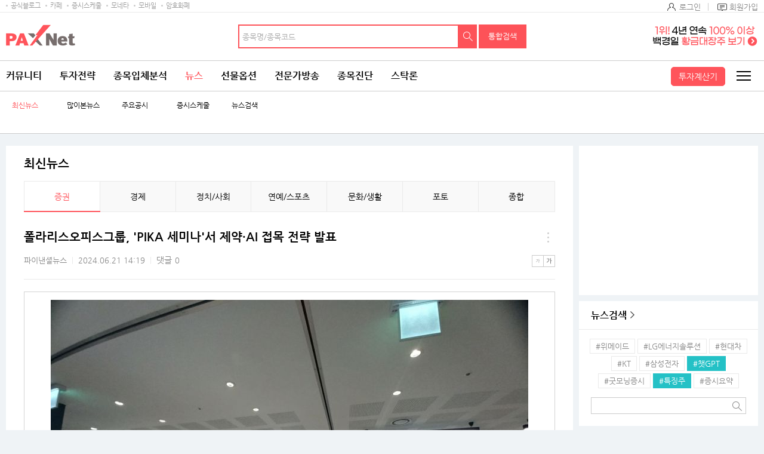

--- FILE ---
content_type: text/html;charset=UTF-8
request_url: http://www.paxnet.co.kr/news/allView?vNewsSetId=4667&articleId=2024062114203100475&isNowNews=1&currentPageNo=1&genDate=20240622&objId=A2024062114203100475
body_size: 25960
content:

<!doctype html>
<html lang="ko">









<head>







<!-- 코드리스트 타임스탬프s -->


<!-- 20181130 공통 js 추가 사항 적용 -->




<!-- 코드리스트 타임스탬프e -->




    <title>폴라리스오피스그룹, &#039;PIKA 세미나&#039;서 제약·AI 접목 전략 발표 | 뉴스 | 뉴스/시세 - 팍스넷 증권포털</title>
    <meta property="og:title" content="폴라리스오피스그룹, &#039;PIKA 세미나&#039;서 제약·AI 접목 전략 발표 | 뉴스 | 뉴스/시세 - 팍스넷 증권포털"/>
    <meta name="tbbsContents" content="뉴스|폴라리스오피스그룹, &#039;PIKA 세미나&#039;서 제약·AI 접목 전략 발표||||||" />
       
   

<meta charset="utf-8">
<meta http-equiv="X-UA-Compatible" content="IE=edge" /> 
<meta http-equiv="p3p" content='CP="CAO DSP AND SO " policyref="/w3c/p3p.xml"' >
<meta property="og:image" content="//image.paxnet.co.kr/news/picture/2024/06/21/20240621_25673099.jpg" />
<meta name="viewport" content="width=device-width, initial-scale=1.0, maximum-scale=1.0, minimum-scale=1.0, user-scalable=no, target-densityDpi=medium-dpi" /> 
        
<link rel="shortcut icon"    href="//image.paxnet.co.kr/rpan/common/images/favicon.ico" type="image/x-icon">
<link rel="apple-touch-icon" href="//image.paxnet.co.kr/rpan/common/images/launcher_180.png" /> 




<link rel="stylesheet" href="//image.paxnet.co.kr/rpan/common/css/common_2023.css?update=20240827"/>


<link rel="stylesheet" href="//image.paxnet.co.kr/rpan/common/css/board.css?update=20240827"/>
<link rel="stylesheet" href="//image.paxnet.co.kr/rpan/common/css/content.css?update=20240827"/>  
<link rel="stylesheet" href="//image.paxnet.co.kr/rpan/common/css/script.add.css"/>
<link rel="stylesheet" href="//image.paxnet.co.kr/rpan/common/css/jquery-ui.css"/>

   
<link rel="stylesheet" href="//image.paxnet.co.kr/rpan/common/css/expert_invest.css"/>
<link rel="stylesheet" href="//image.paxnet.co.kr/rpan/common/css/news.css"/> 
    
<script type="text/javascript">
    document.domain="www.paxnet.co.kr";     
    var MEMBER_URL =        "https://member.paxnet.co.kr/rpan/";
    var PAXNET_URL =        "http://www.paxnet.co.kr/";
    var PAXNET_LOCAL_URL =  "http://local.paxnet.co.kr/";
    var BILLING_URL =       "http://billing.moneta.co.kr/";
    var API_BASE_URL =      "http://api.moneta.co.kr/";
    var IMAGE_URL =         "//image.paxnet.co.kr";
</script>



<script src="//image.paxnet.co.kr/rpan/common/js/jquery.js?v=1.12.4"></script> 
<script src="//image.paxnet.co.kr/rpan/common/js/vender_pop.js?update=20200708"></script>


<script src="//image.paxnet.co.kr/rpan/common/js/common.ui_2023.js?update=20240827"></script>

<script src="//image.paxnet.co.kr/rpan/common/js/common_2023.js?update=20240416"></script>
<!-- <script src="//image.paxnet.co.kr/rpan/common/js/common.js?update=20210511"></script> -->

<script src="//image.paxnet.co.kr/rpan/common/js/md5.js"></script>

<script src="//image.paxnet.co.kr/rpan/my/js/my-home.js?update=20210329"></script>
<script src="//image.paxnet.co.kr/rpan/news/js/news-common.js?update=20170827"></script>
<script src="//developers.kakao.com/sdk/js/kakao.min.js"></script>
<script src="//image.paxnet.co.kr/rpan/common/js/share-sns.js?update=20170827"></script>
<script src="//image.paxnet.co.kr/rpan/common/js/clipboard.min.js?update=20170827"></script>
<script src="//image.paxnet.co.kr/rpan/my/js/my-scrap.js?d=20170518_1"></script>

<script src="//www.paxnet.co.kr/files/stock/codelist.js?update=2026011708"></script>
<script src="//image.paxnet.co.kr/rpan/common/js/jquery-ui.js"></script>


<script src="//image.paxnet.co.kr/rpan/common/js/autocomplete-common_2023.js?update=20230328"></script>


<script>
       var cssUrl = "//image.paxnet.co.kr/rpan/common/css/font.css";
       if($('html').hasClass('desktop')){
           document.write(unescape("%3Clink rel='stylesheet' href='" + cssUrl + "' /%3E"));
       }
</script>
<script src="//image.paxnet.co.kr/rpan/stock/js/themaStock-common.js"></script>




<script src="//image.moneta.co.kr/pro_cafe/js/ra_sellList.js?update=20260117"></script>    
<script type="text/javascript" src="//image.paxnet.co.kr/comm/js/weblog_cookie.js" async></script>
<script>
  (function(i,s,o,g,r,a,m){i['GoogleAnalyticsObject']=r;i[r]=i[r]||function(){
  (i[r].q=i[r].q||[]).push(arguments)},i[r].l=1*new Date();a=s.createElement(o),
  m=s.getElementsByTagName(o)[0];a.async=1;a.src=g;m.parentNode.insertBefore(a,m)
  })(window,document,'script','https://www.google-analytics.com/analytics.js','ga');
  
  var gaCode = "";
  if (isMobileBrowser()) {
    gaCode = "UA-109694170-1"; // 모바일
  } else {
    gaCode = "UA-91650978-1"; // PC
  }
  ga('create', gaCode, 'auto');
  ga('send', 'pageview');
</script> 
</head> 
<body> 
<!-- skipToContent -->
<div id="skipToContent"> 
   <a href="#contents">콘텐츠 바로가기 </a> 
</div>
<!-- //skipToContent -->  
<div class="wrap"> 
		






<script>
var menuKeyCurrent = '3_301';
var uri = "/news/allView";
</script>






	
	
	
	
	
	
	
	
	
	
	
	
	
	
	
	
	
	
	
	
	
	
	
	
	
	<!-- 		html 변수		 --><!-- 	현재 상위 메뉴 -->
	<script>
	var gnbCi = '';
	var cdn = '//image.paxnet.co.kr';
	var menuJson =  [{"higrViewYn":"Y","menuSeq":1.0,"id":"1","menuName":"커뮤니티","menuUrl":"https://www.paxnet.co.kr/community","higrMenuSeq":0.0,"linkType":"C","type":"database","menuKey":"1","menuDepth":1.0,"children":[{"higrViewYn":"Y","menuSeq":750183.0,"id":"750183","menuName":"전체글보기","menuUrl":"http://www.paxnet.co.kr/tbbs/list?tbbsType\u003dL\u0026id\u003dN11023","higrMenuSeq":1.0,"linkType":"C","menuKey":"1_750183","menuDepth":1.0},{"higrViewYn":"Y","menuSeq":101.0,"id":"101","menuName":"에디터추천글","menuUrl":"https://www.paxnet.co.kr/tbbs/list?tbbsType\u003dL\u0026id\u003dN10937","higrMenuSeq":1.0,"linkType":"C","menuKey":"1_101","menuDepth":2.0},{"higrViewYn":"Y","menuSeq":102.0,"id":"102","menuName":"토론인기글","menuUrl":"http://www.paxnet.co.kr/tbbs/list?tbbsType\u003dL\u0026id\u003dN10584","higrMenuSeq":1.0,"linkType":"C","menuKey":"1_102","menuDepth":3.0},{"higrViewYn":"Y","menuSeq":103.0,"id":"103","menuName":"거래소시황","menuUrl":"https://www.paxnet.co.kr/tbbs/list?tbbsType\u003dL\u0026id\u003dN00801","higrMenuSeq":1.0,"linkType":"C","menuKey":"1_103","menuDepth":4.0},{"higrViewYn":"Y","menuSeq":104.0,"id":"104","menuName":"데이트레이딩","menuUrl":"http://www.paxnet.co.kr/tbbs/list?tbbsType\u003dL\u0026id\u003dN00804","higrMenuSeq":1.0,"linkType":"C","menuKey":"1_104","menuDepth":5.0},{"higrViewYn":"Y","menuSeq":105.0,"id":"105","menuName":"강추이종목","menuUrl":"http://www.paxnet.co.kr/tbbs/list?tbbsType\u003dL\u0026id\u003dN00820","higrMenuSeq":1.0,"linkType":"C","menuKey":"1_105","menuDepth":6.0},{"higrViewYn":"Y","menuSeq":106.0,"id":"106","menuName":"투자일기","menuUrl":"http://www.paxnet.co.kr/tbbs/list?tbbsType\u003dL\u0026id\u003dN00805","higrMenuSeq":1.0,"linkType":"C","menuKey":"1_106","menuDepth":7.0},{"higrViewYn":"Y","menuSeq":107.0,"id":"107","menuName":"전업투자자","menuUrl":"http://www.paxnet.co.kr/tbbs/list?tbbsType\u003dL\u0026id\u003dN10716","higrMenuSeq":1.0,"linkType":"C","menuKey":"1_107","menuDepth":8.0},{"higrViewYn":"Y","menuSeq":108.0,"id":"108","menuName":"물타기게시판","menuUrl":"http://www.paxnet.co.kr/tbbs/list?tbbsType\u003dL\u0026id\u003dN10939","higrMenuSeq":1.0,"linkType":"C","menuKey":"1_108","menuDepth":9.0},{"higrViewYn":"Y","menuSeq":750178.0,"id":"750178","menuName":"주식용어백과","menuUrl":"https://www.paxnet.co.kr/tbbs/list?id\u003dN11018\u0026sType\u003dINDEX\u0026from\u003d가\u0026to\u003d나","higrMenuSeq":1.0,"linkType":"C","menuKey":"1_750178","menuDepth":10.0},{"higrViewYn":"Y","menuSeq":109.0,"id":"109","menuName":"깔깔유머방","menuUrl":"http://www.paxnet.co.kr/tbbs/list?tbbsType\u003dL\u0026id\u003dN00811","higrMenuSeq":1.0,"linkType":"C","menuKey":"1_109","menuDepth":11.0},{"higrViewYn":"Y","menuSeq":110.0,"id":"110","menuName":"자유게시판","menuUrl":"http://www.paxnet.co.kr/tbbs/list?tbbsType\u003dL\u0026id\u003dN10841","higrMenuSeq":1.0,"linkType":"C","menuKey":"1_110","menuDepth":12.0},{"higrViewYn":"Y","menuSeq":111.0,"id":"111","menuName":"시사게시판","menuUrl":"http://www.paxnet.co.kr/tbbs/list?id\u003dN00802","higrMenuSeq":1.0,"linkType":"C","menuKey":"1_111","menuDepth":13.0},{"higrViewYn":"Y","menuSeq":750106.0,"id":"750106","menuName":"사진게시판","menuUrl":"http://www.paxnet.co.kr/tbbs/list?tbbsType\u003dL\u0026id\u003dN10982","higrMenuSeq":1.0,"linkType":"C","menuKey":"1_750106","menuDepth":14.0},{"higrViewYn":"Y","menuSeq":750115.0,"id":"750115","menuName":"연예스포츠","menuUrl":"http://www.paxnet.co.kr/tbbs/list?tbbsType\u003dL\u0026id\u003dN10991","higrMenuSeq":1.0,"linkType":"C","menuKey":"1_750115","menuDepth":15.0},{"higrViewYn":"N","menuSeq":750228.0,"id":"750228","menuName":"미국주식","menuUrl":"http://www.paxnet.co.kr/tbbs/list?tbbsType\u003dL\u0026id\u003dN11039","higrMenuSeq":1.0,"linkType":"C","menuKey":"1_750228","menuDepth":16.0},{"higrViewYn":"N","menuSeq":750109.0,"id":"750109","menuName":"공지사항","menuUrl":"http://www.paxnet.co.kr/tbbs/list?id\u003dN10988","higrMenuSeq":1.0,"linkType":"C","menuKey":"1_750109","menuDepth":17.0}]},{"higrViewYn":"Y","menuSeq":21.0,"id":"21","menuName":"투자전략","menuUrl":"http://www.paxnet.co.kr/investStrategy","higrMenuSeq":0.0,"linkType":"C","type":"database","menuKey":"21","menuDepth":1.0,"children":[{"higrViewYn":"Y","menuSeq":750186.0,"id":"750186","menuName":"마켓리더","menuUrl":"http://www.paxnet.co.kr/pro/stockResearch?searchBcId\u003dmarket_leader","higrMenuSeq":21.0,"linkType":"C","menuKey":"21_750186","menuDepth":1.0},{"higrViewYn":"Y","menuSeq":750187.0,"id":"750187","menuName":"전문가전략","menuUrl":"http://www.paxnet.co.kr/pro/stockResearch?searchBcId\u003dstock_research","higrMenuSeq":21.0,"linkType":"C","menuKey":"21_750187","menuDepth":2.0},{"higrViewYn":"Y","menuSeq":750188.0,"id":"750188","menuName":"시황분석실","menuUrl":"http://www.paxnet.co.kr/tbbs/list?tbbsType\u003dL\u0026id\u003dN11022","higrMenuSeq":21.0,"linkType":"C","menuKey":"21_750188","menuDepth":3.0},{"higrViewYn":"N","menuSeq":750197.0,"id":"750197","menuName":"종목분석실","menuUrl":"https://www.paxnet.co.kr/investItemAnalysis","higrMenuSeq":21.0,"linkType":"C","type":"database","menuKey":"21_750197","menuDepth":4.0,"children":[{"higrViewYn":"Y","menuSeq":750199.0,"id":"750199","menuName":"종목분석 홈","menuUrl":"http://www.paxnet.co.kr/investItemAnalysis","higrMenuSeq":750197.0,"linkType":"C","menuKey":"21_750197_750199","menuDepth":1.0},{"higrViewYn":"Y","menuSeq":750198.0,"id":"750198","menuName":"분석랭킹","menuUrl":"http://www.paxnet.co.kr/tbbs/list?tbbsType\u003dL\u0026id\u003dN11024\u0026sort\u003drank","higrMenuSeq":750197.0,"linkType":"C","menuKey":"21_750197_750198","menuDepth":2.0}]},{"higrViewYn":"Y","menuSeq":750190.0,"id":"750190","menuName":"증권사리포트","menuUrl":"http://www.paxnet.co.kr/stock/report/report?menuCode\u003d1111","higrMenuSeq":21.0,"linkType":"C","type":"database","menuKey":"21_750190","menuDepth":5.0,"children":[{"higrViewYn":"Y","menuSeq":750193.0,"id":"750193","menuName":"시황리포트","menuUrl":"http://www.paxnet.co.kr/stock/report/report?menuCode\u003d1111","higrMenuSeq":750190.0,"linkType":"C","menuKey":"21_750190_750193","menuDepth":1.0},{"higrViewYn":"Y","menuSeq":750191.0,"id":"750191","menuName":"종목리포트","menuUrl":"http://www.paxnet.co.kr/stock/report/report?menuCode\u003d2222","higrMenuSeq":750190.0,"linkType":"C","menuKey":"21_750190_750191","menuDepth":2.0},{"higrViewYn":"Y","menuSeq":750192.0,"id":"750192","menuName":"업종리포트","menuUrl":"http://www.paxnet.co.kr/stock/report/report?menuCode\u003d3333","higrMenuSeq":750190.0,"linkType":"C","menuKey":"21_750190_750192","menuDepth":3.0},{"higrViewYn":"Y","menuSeq":750232.0,"id":"750232","menuName":"해외리포트","menuUrl":"http://www.paxnet.co.kr/stock/report/report?menuCode\u003d4444","higrMenuSeq":750190.0,"linkType":"C","menuKey":"21_750190_750232","menuDepth":4.0}]},{"higrViewYn":"N","menuSeq":750194.0,"id":"750194","menuName":"전문가VOD","menuUrl":"www.paxnet.co.kr/pro/vodCourses/intro","higrMenuSeq":21.0,"linkType":"C","menuKey":"21_750194","menuDepth":6.0},{"higrViewYn":"Y","menuSeq":750223.0,"id":"750223","menuName":"투자대회중계","menuUrl":"http://www.paxnet.co.kr/stock/competitionRank","higrMenuSeq":21.0,"linkType":"C","type":"database","menuKey":"21_750223","menuDepth":7.0,"children":[{"higrViewYn":"Y","menuSeq":750224.0,"id":"750224","menuName":"실전투자대회","menuUrl":"https://www.paxnet.co.kr/stock/competitionRank?division\u003dreal","higrMenuSeq":750223.0,"linkType":"C","menuKey":"21_750223_750224","menuDepth":1.0},{"higrViewYn":"N","menuSeq":750225.0,"id":"750225","menuName":"모의투자대회","menuUrl":"java:alert(\u0026#39;현재 모의투자대회 랭킹은 지원하지 않습니다.\u0026#39;);","higrMenuSeq":750223.0,"linkType":"C","menuKey":"21_750223_750225","menuDepth":2.0}]},{"higrViewYn":"N","menuSeq":750235.0,"id":"750235","menuName":"재태크칼럼","menuUrl":"#","higrMenuSeq":21.0,"linkType":"C","menuKey":"21_750235","menuDepth":8.0}]},{"higrViewYn":"Y","menuSeq":2.0,"id":"2","menuName":"종목입체분석","menuUrl":"https://www.paxnet.co.kr/tbbs/list?tbbsType\u003dL\u0026id\u003dN11012","higrMenuSeq":0.0,"linkType":"C","type":"database","menuKey":"2","menuDepth":1.0,"children":[{"higrViewYn":"N","menuSeq":750148.0,"id":"750148","menuName":"상승종목","menuUrl":"https://www.paxnet.co.kr/stock/sise/jongmok?searchType\u003dkospi","higrMenuSeq":2.0,"linkType":"C","menuKey":"2_750148","menuDepth":1.0},{"higrViewYn":"N","menuSeq":750149.0,"id":"750149","menuName":"종목랭킹","menuUrl":"https://www.paxnet.co.kr/stock/sise/totalRanking","higrMenuSeq":2.0,"linkType":"C","menuKey":"2_750149","menuDepth":2.0},{"higrViewYn":"N","menuSeq":750150.0,"id":"750150","menuName":"종목검색","menuUrl":"https://www.paxnet.co.kr/stock/sise/jongmokSearch","higrMenuSeq":2.0,"linkType":"C","menuKey":"2_750150","menuDepth":3.0},{"higrViewYn":"Y","menuSeq":750151.0,"id":"750151","menuName":"종목최신글","menuUrl":"http://www.paxnet.co.kr/tbbs/list?tbbsType\u003dL\u0026id\u003dN11012","higrMenuSeq":2.0,"linkType":"C","menuKey":"2_750151","menuDepth":4.0},{"higrViewYn":"Y","menuSeq":750152.0,"id":"750152","menuName":"종목인기글","menuUrl":"http://www.paxnet.co.kr/tbbs/list?tbbsType\u003dL\u0026id\u003dN11013","higrMenuSeq":2.0,"linkType":"C","menuKey":"2_750152","menuDepth":5.0},{"higrViewYn":"N","menuSeq":750163.0,"id":"750163","menuName":"주요지수","menuUrl":"https://www.paxnet.co.kr/stock/sise/KOSPI","higrMenuSeq":2.0,"linkType":"C","menuKey":"2_750163","menuDepth":6.0},{"higrViewYn":"N","menuSeq":750164.0,"id":"750164","menuName":"상승테마","menuUrl":"https://www.paxnet.co.kr/stock/infoStock/thema","higrMenuSeq":2.0,"linkType":"C","menuKey":"2_750164","menuDepth":7.0},{"higrViewYn":"N","menuSeq":750165.0,"id":"750165","menuName":"상승업종","menuUrl":"https://www.paxnet.co.kr/stock/sise/industry","higrMenuSeq":2.0,"linkType":"C","menuKey":"2_750165","menuDepth":8.0},{"higrViewYn":"N","menuSeq":750166.0,"id":"750166","menuName":"매매동향","menuUrl":"https://www.paxnet.co.kr/stock/sise/trend/subject","higrMenuSeq":2.0,"linkType":"C","menuKey":"2_750166","menuDepth":9.0},{"higrViewYn":"Y","menuSeq":750171.0,"id":"750171","menuName":"종목회원랭킹","menuUrl":"/bbsUserRanking","higrMenuSeq":2.0,"linkType":"C","menuKey":"2_750171","menuDepth":10.0},{"higrViewYn":"N","menuSeq":750153.0,"id":"750153","menuName":"3프로종목","menuUrl":"http://www.paxnet.co.kr/3pro","higrMenuSeq":2.0,"linkType":"C","type":"database","menuKey":"2_750153","menuDepth":11.0,"children":[{"higrViewYn":"Y","menuSeq":750154.0,"id":"750154","menuName":"3프로홈","menuUrl":"http://www.paxnet.co.kr/3pro","higrMenuSeq":750153.0,"linkType":"C","menuKey":"2_750153_750154","menuDepth":1.0},{"higrViewYn":"Y","menuSeq":750155.0,"id":"750155","menuName":"종목순위","menuUrl":"http://www.paxnet.co.kr/3pro/stockRanking","higrMenuSeq":750153.0,"linkType":"C","menuKey":"2_750153_750155","menuDepth":2.0},{"higrViewYn":"Y","menuSeq":750156.0,"id":"750156","menuName":"실시간중계","menuUrl":"http://www.paxnet.co.kr/3pro/realrelay","higrMenuSeq":750153.0,"linkType":"C","menuKey":"2_750153_750156","menuDepth":3.0},{"higrViewYn":"Y","menuSeq":750157.0,"id":"750157","menuName":"랭킹","menuUrl":"http://www.paxnet.co.kr/3pro/winRanking","higrMenuSeq":750153.0,"linkType":"C","menuKey":"2_750153_750157","menuDepth":4.0},{"higrViewYn":"Y","menuSeq":750158.0,"id":"750158","menuName":"등급","menuUrl":"http://www.paxnet.co.kr/3pro/grade","higrMenuSeq":750153.0,"linkType":"C","menuKey":"2_750153_750158","menuDepth":5.0},{"higrViewYn":"Y","menuSeq":750161.0,"id":"750161","menuName":"3프로란?","menuUrl":"http://www.paxnet.co.kr/3pro/guide","higrMenuSeq":750153.0,"linkType":"C","menuKey":"2_750153_750161","menuDepth":6.0},{"higrViewYn":"Y","menuSeq":750162.0,"id":"750162","menuName":"명예의전당","menuUrl":"http://www.paxnet.co.kr/3pro/winneranking","higrMenuSeq":750153.0,"linkType":"C","menuKey":"2_750153_750162","menuDepth":7.0},{"higrViewYn":"N","menuSeq":750159.0,"id":"750159","menuName":"왈왈曰","menuUrl":"http://www.paxnet.co.kr/tbbs/list?id\u003dN10872","higrMenuSeq":750153.0,"linkType":"C","menuKey":"2_750153_750159","menuDepth":8.0},{"higrViewYn":"N","menuSeq":750160.0,"id":"750160","menuName":"종목HIT","menuUrl":"http://www.paxnet.co.kr/tbbs/list?id\u003dN10873","higrMenuSeq":750153.0,"linkType":"C","menuKey":"2_750153_750160","menuDepth":9.0}]},{"higrViewYn":"Y","menuSeq":750227.0,"id":"750227","menuName":"종목배당","menuUrl":"http://www.paxnet.co.kr/stock/dividends/dividendsList","higrMenuSeq":2.0,"linkType":"C","menuKey":"2_750227","menuDepth":12.0}]},{"higrViewYn":"Y","menuSeq":3.0,"id":"3","menuName":"뉴스","menuUrl":"https://www.paxnet.co.kr/news/all?newsSetId\u003d4667\u0026objId\u003dN4667","higrMenuSeq":0.0,"linkType":"C","type":"database","menuKey":"3","menuDepth":1.0,"children":[{"higrViewYn":"Y","menuSeq":301.0,"id":"301","menuName":"최신뉴스","menuUrl":"http://www.paxnet.co.kr/news/all?newsSetId\u003d4667\u0026objId\u003dN4667","higrMenuSeq":3.0,"linkType":"C","menuKey":"3_301","menuDepth":1.0},{"higrViewYn":"N","menuSeq":303.0,"id":"303","menuName":"주요뉴스","menuUrl":"https://www.paxnet.co.kr/news/main","higrMenuSeq":3.0,"linkType":"C","menuKey":"3_303","menuDepth":2.0},{"higrViewYn":"N","menuSeq":750196.0,"id":"750196","menuName":"특징주뉴스","menuUrl":"https://www.paxnet.co.kr/news/specialstock","higrMenuSeq":3.0,"linkType":"C","menuKey":"3_750196","menuDepth":3.0},{"higrViewYn":"N","menuSeq":750195.0,"id":"750195","menuName":"테마주뉴스","menuUrl":"https://www.paxnet.co.kr/stock/infoStock/themaStock","higrMenuSeq":3.0,"linkType":"C","menuKey":"3_750195","menuDepth":4.0},{"higrViewYn":"N","menuSeq":750185.0,"id":"750185","menuName":"글로벌증시","menuUrl":"https://www.paxnet.co.kr/news/gFutures?newsSetId\u003d4712","higrMenuSeq":3.0,"linkType":"C","menuKey":"3_750185","menuDepth":5.0},{"higrViewYn":"N","menuSeq":750110.0,"id":"750110","menuName":"투자속보","menuUrl":"https://www.paxnet.co.kr/news/infostock","higrMenuSeq":3.0,"linkType":"C","menuKey":"3_750110","menuDepth":6.0},{"higrViewYn":"Y","menuSeq":304.0,"id":"304","menuName":"많이본뉴스","menuUrl":"http://www.paxnet.co.kr/news/much?newsSetId\u003d4667\u0026objId\u003dN4667","higrMenuSeq":3.0,"linkType":"C","menuKey":"3_304","menuDepth":7.0},{"higrViewYn":"Y","menuSeq":306.0,"id":"306","menuName":"주요공시","menuUrl":"http://www.paxnet.co.kr/news/disclosure","higrMenuSeq":3.0,"linkType":"C","menuKey":"3_306","menuDepth":8.0},{"higrViewYn":"Y","menuSeq":750113.0,"id":"750113","menuName":"증시스케줄","menuUrl":"https://www.paxnet.co.kr/stock/infoStock/issueCalendarMonth","higrMenuSeq":3.0,"linkType":"C","menuKey":"3_750113","menuDepth":9.0},{"higrViewYn":"Y","menuSeq":311.0,"id":"311","menuName":"뉴스검색","menuUrl":"http://www.paxnet.co.kr/search/news","higrMenuSeq":3.0,"linkType":"C","menuKey":"3_311","menuDepth":10.0},{"higrViewYn":"N","menuSeq":750111.0,"id":"750111","menuName":"국내시황","menuUrl":"https://www.paxnet.co.kr/stock/infoStock/marketList?type\u003dD\u0026market\u003dKS1","higrMenuSeq":3.0,"linkType":"C","menuKey":"3_750111","menuDepth":11.0},{"higrViewYn":"N","menuSeq":750112.0,"id":"750112","menuName":"해외시황","menuUrl":"https://www.paxnet.co.kr/stock/infoStock/marketList?type\u003dF\u0026market\u003dUS","higrMenuSeq":3.0,"linkType":"C","menuKey":"3_750112","menuDepth":12.0},{"higrViewYn":"N","menuSeq":750215.0,"id":"750215","menuName":"선물옵션뉴스","menuUrl":"https://www.paxnet.co.kr/news/futures","higrMenuSeq":3.0,"linkType":"C","menuKey":"3_750215","menuDepth":13.0},{"higrViewYn":"N","menuSeq":750226.0,"id":"750226","menuName":"IPO 뉴스","menuUrl":"https://www.paxnet.co.kr/news/ipo","higrMenuSeq":3.0,"linkType":"C","menuKey":"3_750226","menuDepth":14.0},{"higrViewYn":"N","menuSeq":750247.0,"id":"750247","menuName":"증시컬럼","menuUrl":"https://www.paxnet.co.kr/news/marketcolumn","higrMenuSeq":3.0,"linkType":"C","menuKey":"3_750247","menuDepth":15.0},{"higrViewYn":"N","menuSeq":750182.0,"id":"750182","menuName":"Money10","menuUrl":"https://www.paxnet.co.kr/stock/paidNews/list","higrMenuSeq":3.0,"linkType":"C","menuKey":"3_750182","menuDepth":16.0},{"higrViewYn":"N","menuSeq":308.0,"id":"308","menuName":"테마","menuUrl":"https://www.paxnet.co.kr/stock/infoStock/thema","higrMenuSeq":3.0,"linkType":"C","menuKey":"3_308","menuDepth":17.0},{"higrViewYn":"N","menuSeq":307.0,"id":"307","menuName":"지수/매매동향","menuUrl":"http://www.paxnet.co.kr/stock/sise/KOSPI","higrMenuSeq":3.0,"linkType":"C","menuKey":"3_307","menuDepth":18.0},{"higrViewYn":"N","menuSeq":302.0,"id":"302","menuName":"종목조건검색","menuUrl":"http://www.paxnet.co.kr/stock/sise/jongmokSearch","higrMenuSeq":3.0,"linkType":"C","menuKey":"3_302","menuDepth":19.0},{"higrViewYn":"N","menuSeq":309.0,"id":"309","menuName":"업종","menuUrl":"https://www.paxnet.co.kr/stock/sise/industry","higrMenuSeq":3.0,"linkType":"C","menuKey":"3_309","menuDepth":20.0},{"higrViewYn":"N","menuSeq":310.0,"id":"310","menuName":"종목랭킹","menuUrl":"https://www.paxnet.co.kr/stock/sise/totalRanking","higrMenuSeq":3.0,"linkType":"C","menuKey":"3_310","menuDepth":21.0}]},{"higrViewYn":"Y","menuSeq":4.0,"id":"4","menuName":"선물옵션","menuUrl":"https://www.paxnet.co.kr/pro/futuresLive/onAir","higrMenuSeq":0.0,"linkType":"C","type":"database","menuKey":"4","menuDepth":1.0,"children":[{"higrViewYn":"Y","menuSeq":750250.0,"id":"750250","menuName":"무료방송","menuUrl":"https://www.paxnet.co.kr/pro/futuresLive/sched","higrMenuSeq":4.0,"linkType":"C","menuKey":"4_750250","menuDepth":1.0},{"higrViewYn":"Y","menuSeq":401.0,"id":"401","menuName":"선옵베스트","menuUrl":"http://www.paxnet.co.kr/tbbs/list?tbbsType\u003dL\u0026id\u003dN10938","higrMenuSeq":4.0,"linkType":"C","menuKey":"4_401","menuDepth":2.0},{"higrViewYn":"Y","menuSeq":404.0,"id":"404","menuName":"선옵토론실","menuUrl":"http://www.paxnet.co.kr/tbbs/list?tbbsType\u003dL\u0026id\u003dN00401","higrMenuSeq":4.0,"linkType":"C","menuKey":"4_404","menuDepth":3.0},{"higrViewYn":"Y","menuSeq":405.0,"id":"405","menuName":"ELW토론","menuUrl":"http://www.paxnet.co.kr/tbbs/list?tbbsType\u003dL\u0026id\u003dN10548","higrMenuSeq":4.0,"linkType":"C","menuKey":"4_405","menuDepth":4.0},{"higrViewYn":"Y","menuSeq":406.0,"id":"406","menuName":"매매일지","menuUrl":"http://www.paxnet.co.kr/tbbs/list?tbbsType\u003dL\u0026id\u003dN10303","higrMenuSeq":4.0,"linkType":"C","menuKey":"4_406","menuDepth":5.0},{"higrViewYn":"N","menuSeq":750249.0,"id":"750249","menuName":"선옵패스","menuUrl":"https://www.paxnet.co.kr/pro/futuresPass/infoMemberJoin","higrMenuSeq":4.0,"linkType":"C","menuKey":"4_750249","menuDepth":6.0},{"higrViewYn":"Y","menuSeq":407.0,"id":"407","menuName":"투자노하우","menuUrl":"http://www.paxnet.co.kr/tbbs/list?tbbsType\u003dL\u0026id\u003dN10940","higrMenuSeq":4.0,"linkType":"C","menuKey":"4_407","menuDepth":7.0},{"higrViewYn":"N","menuSeq":750206.0,"id":"750206","menuName":"선물옵션뉴스","menuUrl":"https://www.paxnet.co.kr/news/fo","higrMenuSeq":4.0,"linkType":"C","menuKey":"4_750206","menuDepth":8.0},{"higrViewYn":"N","menuSeq":411.0,"id":"411","menuName":"해외선물","menuUrl":"https://www.paxnet.co.kr/global","higrMenuSeq":4.0,"linkType":"C","type":"database","menuKey":"4_411","menuDepth":9.0,"children":[{"higrViewYn":"N","menuSeq":750092.0,"id":"750092","menuName":"해외선물 홈","menuUrl":"http://www.paxnet.co.kr/global","higrMenuSeq":411.0,"linkType":"C","menuKey":"4_411_750092","menuDepth":1.0},{"higrViewYn":"Y","menuSeq":41101.0,"id":"41101","menuName":"해외선물방송","menuUrl":"http://www.paxnet.co.kr/pro/gFuturesLive","higrMenuSeq":411.0,"linkType":"C","menuKey":"4_411_41101","menuDepth":2.0},{"higrViewYn":"Y","menuSeq":750008.0,"id":"750008","menuName":"해외선물토론","menuUrl":"http://www.paxnet.co.kr/tbbs/list?tbbsType\u003dL\u0026id\u003dN10851","higrMenuSeq":411.0,"linkType":"C","menuKey":"4_411_750008","menuDepth":3.0},{"higrViewYn":"N","menuSeq":750009.0,"id":"750009","menuName":"시황","menuUrl":"http://www.paxnet.co.kr/stock/global/market","higrMenuSeq":411.0,"linkType":"C","menuKey":"4_411_750009","menuDepth":4.0},{"higrViewYn":"Y","menuSeq":750011.0,"id":"750011","menuName":"해외선물소개","menuUrl":"http://www.paxnet.co.kr/global/guide","higrMenuSeq":411.0,"linkType":"C","menuKey":"4_411_750011","menuDepth":5.0},{"higrViewYn":"N","menuSeq":750012.0,"id":"750012","menuName":"공지사항","menuUrl":"http://www.paxnet.co.kr/pro/notice?id\u003doverseas","higrMenuSeq":411.0,"linkType":"C","menuKey":"4_411_750012","menuDepth":6.0},{"higrViewYn":"N","menuSeq":750007.0,"id":"750007","menuName":"시스템트레이딩","menuUrl":"http://www.paxnet.co.kr/global/sys","higrMenuSeq":411.0,"linkType":"C","menuKey":"4_411_750007","menuDepth":7.0}]},{"higrViewYn":"Y","menuSeq":410.0,"id":"410","menuName":"전문가방송","menuUrl":"http://www.paxnet.co.kr/pro/futuresLive/onAir","higrMenuSeq":4.0,"linkType":"C","menuKey":"4_410","menuDepth":10.0},{"higrViewYn":"Y","menuSeq":409.0,"id":"409","menuName":"전문가분석","menuUrl":"http://www.paxnet.co.kr/tbbs/list?id\u003dN00402","higrMenuSeq":4.0,"linkType":"C","menuKey":"4_409","menuDepth":11.0},{"higrViewYn":"Y","menuSeq":403.0,"id":"403","menuName":"전문가카페","menuUrl":"http://www.paxnet.co.kr/pro/futuresCafe","higrMenuSeq":4.0,"linkType":"C","menuKey":"4_403","menuDepth":12.0},{"higrViewYn":"Y","menuSeq":750236.0,"id":"750236","menuName":"해외선물방송","menuUrl":"https://www.paxnet.co.kr/pro/gFuturesLive","higrMenuSeq":4.0,"linkType":"C","menuKey":"4_750236","menuDepth":13.0},{"higrViewYn":"Y","menuSeq":750237.0,"id":"750237","menuName":"해외선물토론","menuUrl":"https://www.paxnet.co.kr/tbbs/list?tbbsType\u003dL\u0026id\u003dN10851","higrMenuSeq":4.0,"linkType":"C","menuKey":"4_750237","menuDepth":14.0},{"higrViewYn":"Y","menuSeq":750238.0,"id":"750238","menuName":"해외선물소개","menuUrl":"https://www.paxnet.co.kr/global/guide","higrMenuSeq":4.0,"linkType":"C","menuKey":"4_750238","menuDepth":15.0},{"higrViewYn":"Y","menuSeq":750207.0,"id":"750207","menuName":"선옵스케줄","menuUrl":"https://www.paxnet.co.kr/stock/infoStock/futuresCalendarMonth?categorySymbol\u003dFUTURES","higrMenuSeq":4.0,"linkType":"C","menuKey":"4_750207","menuDepth":16.0},{"higrViewYn":"Y","menuSeq":750208.0,"id":"750208","menuName":"선옵시작하기","menuUrl":"https://www.paxnet.co.kr/futures/guide","higrMenuSeq":4.0,"linkType":"C","menuKey":"4_750208","menuDepth":17.0},{"higrViewYn":"Y","menuSeq":750253.0,"id":"750253","menuName":"마그네틱차트","menuUrl":"https://www.paxnet.co.kr/pro/futuresMagnetic/info","higrMenuSeq":4.0,"linkType":"C","menuKey":"4_750253","menuDepth":18.0},{"higrViewYn":"Y","menuSeq":750214.0,"id":"750214","menuName":"동영상강의","menuUrl":"https://www.paxnet.co.kr/pro/vodCourses/futuresIntro","higrMenuSeq":4.0,"linkType":"C","menuKey":"4_750214","menuDepth":19.0},{"higrViewYn":"Y","menuSeq":750200.0,"id":"750200","menuName":"공지사항","menuUrl":"https://www.paxnet.co.kr/pro/notice?id\u003dfnotice","higrMenuSeq":4.0,"linkType":"C","menuKey":"4_750200","menuDepth":20.0},{"higrViewYn":"N","menuSeq":750181.0,"id":"750181","menuName":"해외선물 정보통","menuUrl":"https://www.paxnet.co.kr/promotion/infotong","higrMenuSeq":4.0,"linkType":"C","menuKey":"4_750181","menuDepth":21.0},{"higrViewYn":"N","menuSeq":750093.0,"id":"750093","menuName":"해선불패","menuUrl":"https://www.paxnet.co.kr/extern/invest/kyoboJoin","higrMenuSeq":4.0,"linkType":"C","type":"database","menuKey":"4_750093","menuDepth":22.0,"children":[{"higrViewYn":"Y","menuSeq":750094.0,"id":"750094","menuName":"해외선물 신규가입","menuUrl":"http://www.paxnet.co.kr/extern/invest/kyoboJoin","higrMenuSeq":750093.0,"linkType":"C","menuKey":"4_750093_750094","menuDepth":1.0},{"higrViewYn":"Y","menuSeq":750096.0,"id":"750096","menuName":"해선불패 신청","menuUrl":"http://www.paxnet.co.kr/extern/invest/kyoboApply","higrMenuSeq":750093.0,"linkType":"C","menuKey":"4_750093_750096","menuDepth":2.0},{"higrViewYn":"Y","menuSeq":750097.0,"id":"750097","menuName":"해선불패 순위현황","menuUrl":"http://www.paxnet.co.kr/extern/invest/kyoboDaily","higrMenuSeq":750093.0,"linkType":"C","menuKey":"4_750093_750097","menuDepth":3.0},{"higrViewYn":"N","menuSeq":750098.0,"id":"750098","menuName":"해외선물 아카데미","menuUrl":"http://www.paxnet.co.kr/extern/invest/kyoboAcademy","higrMenuSeq":750093.0,"linkType":"C","menuKey":"4_750093_750098","menuDepth":4.0}]},{"higrViewYn":"N","menuSeq":408.0,"id":"408","menuName":"선물옵션 Up\u0026Down","menuUrl":"https://www.paxnet.co.kr/updown/updownDetail?url\u003dopt","higrMenuSeq":4.0,"linkType":"C","menuKey":"4_408","menuDepth":23.0},{"higrViewYn":"N","menuSeq":750209.0,"id":"750209","menuName":"CFD투자","menuUrl":"https://www.paxnet.co.kr/futures/cfd","higrMenuSeq":4.0,"linkType":"C","menuKey":"4_750209","menuDepth":24.0},{"higrViewYn":"N","menuSeq":402.0,"id":"402","menuName":"파생아카데미","menuUrl":"https://www.paxnet.co.kr/counsel/academy","higrMenuSeq":4.0,"linkType":"C","menuKey":"4_402","menuDepth":25.0},{"higrViewYn":"N","menuSeq":412.0,"id":"412","menuName":"강연회","menuUrl":"https://www.paxnet.co.kr/counsel/lecture","higrMenuSeq":4.0,"linkType":"C","menuKey":"4_412","menuDepth":26.0}]},{"higrViewYn":"Y","menuSeq":6.0,"id":"6","menuName":"전문가방송","menuUrl":"http://www.paxnet.co.kr/pro/main","higrMenuSeq":0.0,"linkType":"C","type":"database","menuKey":"6","menuDepth":1.0,"children":[{"higrViewYn":"N","menuSeq":601.0,"id":"601","menuName":"전문가 Live","menuUrl":"https://www.paxnet.co.kr/pro/allCp","higrMenuSeq":6.0,"linkType":"C","menuKey":"6_601","menuDepth":1.0},{"higrViewYn":"Y","menuSeq":602.0,"id":"602","menuName":"무료방송","menuUrl":"http://www.paxnet.co.kr/pro/freeLive","higrMenuSeq":6.0,"linkType":"C","menuKey":"6_602","menuDepth":2.0},{"higrViewYn":"N","menuSeq":750245.0,"id":"750245","menuName":"증권채널","menuUrl":"https://www.paxnet.co.kr/pro/openchat","higrMenuSeq":6.0,"linkType":"C","menuKey":"6_750245","menuDepth":3.0},{"higrViewYn":"N","menuSeq":750251.0,"id":"750251","menuName":"급등매매 패키지","menuUrl":"https://image.paxnet.co.kr/pro_cafe/html/suddenSaleLanding.html","higrMenuSeq":6.0,"linkType":"N","menuKey":"6_750251","menuDepth":4.0},{"higrViewYn":"Y","menuSeq":606.0,"id":"606","menuName":"쥬라기MBA","menuUrl":"https://www.paxnet.co.kr/pro/cafe/jurasicj","higrMenuSeq":6.0,"linkType":"C","menuKey":"6_606","menuDepth":5.0},{"higrViewYn":"Y","menuSeq":750242.0,"id":"750242","menuName":"문자클럽","menuUrl":"https://www.paxnet.co.kr/pro/smsclub","higrMenuSeq":6.0,"linkType":"C","menuKey":"6_750242","menuDepth":6.0},{"higrViewYn":"Y","menuSeq":607.0,"id":"607","menuName":"증권아카데미","menuUrl":"https://www.paxnet.co.kr/pro/academy","higrMenuSeq":6.0,"linkType":"C","menuKey":"6_607","menuDepth":7.0},{"higrViewYn":"N","menuSeq":750246.0,"id":"750246","menuName":"ARS긴급추천","menuUrl":"https://www.paxnet.co.kr/counsel/arsrecom","higrMenuSeq":6.0,"linkType":"C","menuKey":"6_750246","menuDepth":8.0},{"higrViewYn":"Y","menuSeq":750243.0,"id":"750243","menuName":"전문가추천주","menuUrl":"https://www.paxnet.co.kr/pro/recom","higrMenuSeq":6.0,"linkType":"C","menuKey":"6_750243","menuDepth":9.0},{"higrViewYn":"Y","menuSeq":750244.0,"id":"750244","menuName":"BEST수익률","menuUrl":"https://www.paxnet.co.kr/pro/bestrate","higrMenuSeq":6.0,"linkType":"C","menuKey":"6_750244","menuDepth":10.0},{"higrViewYn":"Y","menuSeq":604.0,"id":"604","menuName":"무료체험쿠폰","menuUrl":"https://www.paxnet.co.kr/pro/coupon","higrMenuSeq":6.0,"linkType":"C","menuKey":"6_604","menuDepth":11.0},{"higrViewYn":"N","menuSeq":750100.0,"id":"750100","menuName":"이벤트","menuUrl":"https://www.paxnet.co.kr/pro/noticeEvent","higrMenuSeq":6.0,"linkType":"C","menuKey":"6_750100","menuDepth":12.0},{"higrViewYn":"Y","menuSeq":610.0,"id":"610","menuName":"MY전문가","menuUrl":"https://www.paxnet.co.kr/pro/my","higrMenuSeq":6.0,"linkType":"C","menuKey":"6_610","menuDepth":13.0},{"higrViewYn":"Y","menuSeq":608.0,"id":"608","menuName":"이용안내","menuUrl":"https://www.paxnet.co.kr/pro/cafeInfo","higrMenuSeq":6.0,"linkType":"C","menuKey":"6_608","menuDepth":14.0},{"higrViewYn":"Y","menuSeq":609.0,"id":"609","menuName":"공지사항","menuUrl":"https://www.paxnet.co.kr/pro/notice?id\u003dnotice","higrMenuSeq":6.0,"linkType":"C","menuKey":"6_609","menuDepth":15.0},{"higrViewYn":"N","menuSeq":603.0,"id":"603","menuName":"투자정보","menuUrl":"https://www.paxnet.co.kr/pro/bestrate","higrMenuSeq":6.0,"linkType":"C","type":"database","menuKey":"6_603","menuDepth":16.0,"children":[{"higrViewYn":"Y","menuSeq":60302.0,"id":"60302","menuName":"BEST수익률","menuUrl":"http://www.paxnet.co.kr/pro/bestrate","higrMenuSeq":603.0,"linkType":"C","menuKey":"6_603_60302","menuDepth":1.0},{"higrViewYn":"Y","menuSeq":60303.0,"id":"60303","menuName":"전문가추천주","menuUrl":"http://www.paxnet.co.kr/pro/recom","higrMenuSeq":603.0,"linkType":"C","menuKey":"6_603_60303","menuDepth":2.0},{"higrViewYn":"Y","menuSeq":60304.0,"id":"60304","menuName":"회원후기","menuUrl":"http://www.paxnet.co.kr/pro/custReview","higrMenuSeq":603.0,"linkType":"C","menuKey":"6_603_60304","menuDepth":3.0}]},{"higrViewYn":"N","menuSeq":605.0,"id":"605","menuName":"투자클럽","menuUrl":"https://www.paxnet.co.kr/pro/100club","higrMenuSeq":6.0,"linkType":"C","type":"database","menuKey":"6_605","menuDepth":17.0,"children":[{"higrViewYn":"Y","menuSeq":60501.0,"id":"60501","menuName":"100%투자클럽","menuUrl":"http://www.paxnet.co.kr/pro/100club","higrMenuSeq":605.0,"linkType":"C","menuKey":"6_605_60501","menuDepth":1.0},{"higrViewYn":"Y","menuSeq":60502.0,"id":"60502","menuName":"문자클럽","menuUrl":"http://www.paxnet.co.kr/pro/smsclub","higrMenuSeq":605.0,"linkType":"C","menuKey":"6_605_60502","menuDepth":2.0}]}]},{"higrViewYn":"Y","menuSeq":5.0,"id":"5","menuName":"종목진단","menuUrl":"http://www.paxnet.co.kr/counsel/main","higrMenuSeq":0.0,"linkType":"C","type":"database","menuKey":"5","menuDepth":1.0,"children":[{"higrViewYn":"Y","menuSeq":750141.0,"id":"750141","menuName":"NEW AI진단고","menuUrl":" https://www.paxnet.co.kr/counsel/jindanGo","higrMenuSeq":5.0,"linkType":"C","menuKey":"5_750141","menuDepth":1.0},{"higrViewYn":"N","menuSeq":750140.0,"id":"750140","menuName":"추천GO","menuUrl":"https://www.paxnet.co.kr/counsel/roboadvisor/goIframe?iframe\u003dhttps://ra.paxnet.co.kr/recommend/list","higrMenuSeq":5.0,"linkType":"C","menuKey":"5_750140","menuDepth":2.0},{"higrViewYn":"Y","menuSeq":501.0,"id":"501","menuName":"전문가종목진단","menuUrl":"https://www.paxnet.co.kr/counsel/stockcouns","higrMenuSeq":5.0,"linkType":"C","menuKey":"5_501","menuDepth":3.0},{"higrViewYn":"Y","menuSeq":750201.0,"id":"750201","menuName":"쥬라기-AI","menuUrl":"https://www.paxnet.co.kr/counsel/raLogic/pja/intro","higrMenuSeq":5.0,"linkType":"C","menuKey":"5_750201","menuDepth":4.0},{"higrViewYn":"N","menuSeq":750136.0,"id":"750136","menuName":"종목트레이딩","menuUrl":"https://www.paxnet.co.kr/counsel/roboadvisor/main","higrMenuSeq":5.0,"linkType":"C","type":"database","menuKey":"5_750136","menuDepth":5.0,"children":[{"higrViewYn":"Y","menuSeq":750137.0,"id":"750137","menuName":"종목트레이딩 홈","menuUrl":"https://www.paxnet.co.kr/counsel/roboadvisor/main","higrMenuSeq":750136.0,"linkType":"C","menuKey":"5_750136_750137","menuDepth":1.0},{"higrViewYn":"Y","menuSeq":750142.0,"id":"750142","menuName":"팍스트레이딩","menuUrl":"https://www.paxnet.co.kr/counsel/roboadvisor/paxIntro?comCode\u003dR002","higrMenuSeq":750136.0,"linkType":"C","menuKey":"5_750136_750142","menuDepth":2.0},{"higrViewYn":"Y","menuSeq":750139.0,"id":"750139","menuName":"마이페이지","menuUrl":"https://www.paxnet.co.kr/counsel/roboadvisor/paxMypage","higrMenuSeq":750136.0,"linkType":"C","menuKey":"5_750136_750139","menuDepth":3.0}]},{"higrViewYn":"Y","menuSeq":750239.0,"id":"750239","menuName":"종목트레이딩","menuUrl":"https://www.paxnet.co.kr/counsel/roboadvisor/main","higrMenuSeq":5.0,"linkType":"C","menuKey":"5_750239","menuDepth":6.0},{"higrViewYn":"Y","menuSeq":750240.0,"id":"750240","menuName":"팍스트레이딩","menuUrl":"https://www.paxnet.co.kr/counsel/roboadvisor/paxIntro?comCode\u003dR002","higrMenuSeq":5.0,"linkType":"C","menuKey":"5_750240","menuDepth":7.0},{"higrViewYn":"N","menuSeq":507.0,"id":"507","menuName":"속보설정","menuUrl":"https://www.paxnet.co.kr/counsel/sms","higrMenuSeq":5.0,"linkType":"C","menuKey":"5_507","menuDepth":8.0},{"higrViewYn":"N","menuSeq":750105.0,"id":"750105","menuName":"이벤트","menuUrl":"https://www.paxnet.co.kr/pro/noticeEvent","higrMenuSeq":5.0,"linkType":"C","menuKey":"5_750105","menuDepth":9.0},{"higrViewYn":"N","menuSeq":504.0,"id":"504","menuName":"긴급추천주","menuUrl":"https://www.paxnet.co.kr/counsel/arsrecom","higrMenuSeq":5.0,"linkType":"C","type":"database","menuKey":"5_504","menuDepth":10.0,"children":[{"higrViewYn":"Y","menuSeq":50401.0,"id":"50401","menuName":"ARS긴급추천","menuUrl":"https://www.paxnet.co.kr/counsel/arsrecom","higrMenuSeq":504.0,"linkType":"C","menuKey":"5_504_50401","menuDepth":1.0},{"higrViewYn":"Y","menuSeq":50402.0,"id":"50402","menuName":"최근 BEST 수익률","menuUrl":"https://www.paxnet.co.kr/counsel/bestrate","higrMenuSeq":504.0,"linkType":"C","menuKey":"5_504_50402","menuDepth":2.0}]},{"higrViewYn":"Y","menuSeq":505.0,"id":"505","menuName":"종목발굴리포트","menuUrl":"https://www.paxnet.co.kr/counsel/stockinfo","higrMenuSeq":5.0,"linkType":"C","menuKey":"5_505","menuDepth":11.0},{"higrViewYn":"Y","menuSeq":502.0,"id":"502","menuName":"종목분석실","menuUrl":"https://www.paxnet.co.kr/pro/analysis","higrMenuSeq":5.0,"linkType":"C","menuKey":"5_502","menuDepth":12.0},{"higrViewYn":"Y","menuSeq":508.0,"id":"508","menuName":"이용안내","menuUrl":"https://www.paxnet.co.kr/counsel/info","higrMenuSeq":5.0,"linkType":"C","menuKey":"5_508","menuDepth":13.0},{"higrViewYn":"Y","menuSeq":506.0,"id":"506","menuName":"무료체험쿠폰","menuUrl":"https://www.paxnet.co.kr/counsel/coupon","higrMenuSeq":5.0,"linkType":"C","menuKey":"5_506","menuDepth":14.0},{"higrViewYn":"Y","menuSeq":509.0,"id":"509","menuName":"공지사항","menuUrl":"https://www.paxnet.co.kr/pro/notice?id\u003dcounsel","higrMenuSeq":5.0,"linkType":"C","menuKey":"5_509","menuDepth":15.0}]},{"higrViewYn":"N","menuSeq":750229.0,"id":"750229","menuName":"모네타","menuUrl":"https://www.moneta.co.kr/","higrMenuSeq":0.0,"linkType":"N","type":"database","menuKey":"750229","menuDepth":1.0,"children":[{"higrViewYn":"N","menuSeq":750230.0,"id":"750230","menuName":"미국종목시세","menuUrl":"https://www.paxnet.co.kr/stock/us/usSiseInfo","higrMenuSeq":750229.0,"linkType":"C","menuKey":"750229_750230","menuDepth":1.0},{"higrViewYn":"N","menuSeq":750231.0,"id":"750231","menuName":"미국주식토론","menuUrl":"https://www.paxnet.co.kr/tbbs/list?tbbsType\u003dL\u0026id\u003dN11039","higrMenuSeq":750229.0,"linkType":"C","menuKey":"750229_750231","menuDepth":2.0}]},{"higrViewYn":"Y","menuSeq":7.0,"id":"7","menuName":"스탁론","menuUrl":"https://www.paxnet.co.kr/stock/stockloan","higrMenuSeq":0.0,"linkType":"C","type":"database","menuKey":"7","menuDepth":1.0,"children":[{"higrViewYn":"Y","menuSeq":701.0,"id":"701","menuName":"대출가능종목","menuUrl":"https://www.paxnet.co.kr/stock/stockloan/items","higrMenuSeq":7.0,"linkType":"C","menuKey":"7_701","menuDepth":1.0},{"higrViewYn":"Y","menuSeq":704.0,"id":"704","menuName":"상품안내","menuUrl":"https://www.paxnet.co.kr/stock/stockloan/products","higrMenuSeq":7.0,"linkType":"C","menuKey":"7_704","menuDepth":2.0},{"higrViewYn":"Y","menuSeq":703.0,"id":"703","menuName":"공지/안내","menuUrl":"https://www.paxnet.co.kr/pro/notice?id\u003dstockloan","higrMenuSeq":7.0,"linkType":"C","menuKey":"7_703","menuDepth":3.0},{"higrViewYn":"Y","menuSeq":702.0,"id":"702","menuName":"스탁론데일리","menuUrl":"https://www.paxnet.co.kr/stock/stockloan/daily","higrMenuSeq":7.0,"linkType":"C","menuKey":"7_702","menuDepth":4.0}]},{"higrViewYn":"N","menuSeq":750216.0,"id":"750216","menuName":"평단가계산기","menuUrl":"http://www.paxnet.co.kr/part/include/investcalculator","higrMenuSeq":0.0,"linkType":"N","type":"database","menuKey":"750216","menuDepth":1.0,"children":[{"higrViewYn":"Y","menuSeq":750217.0,"id":"750217","menuName":"정부정책뉴스","menuUrl":"http://www.paxnet.co.kr/news/choiceSelection","higrMenuSeq":750216.0,"linkType":"C","menuKey":"750216_750217","menuDepth":1.0},{"higrViewYn":"Y","menuSeq":750218.0,"id":"750218","menuName":"정책수혜주뉴스","menuUrl":"http://www.paxnet.co.kr/news/specialChoice","higrMenuSeq":750216.0,"linkType":"C","menuKey":"750216_750218","menuDepth":2.0},{"higrViewYn":"Y","menuSeq":750219.0,"id":"750219","menuName":"전문가무료방송","menuUrl":"http://www.paxnet.co.kr/pro/freeLive","higrMenuSeq":750216.0,"linkType":"C","menuKey":"750216_750219","menuDepth":3.0},{"higrViewYn":"Y","menuSeq":750220.0,"id":"750220","menuName":"시사게시판","menuUrl":"http://www.paxnet.co.kr/tbbs/list?id\u003dN00802","higrMenuSeq":750216.0,"linkType":"C","menuKey":"750216_750220","menuDepth":4.0}]},{"higrViewYn":"N","menuSeq":8.0,"id":"8","menuName":"종목홈","menuUrl":"javascript:container.fncAnalMenuPage(\u0026#39;panmai\u0026#39;)","higrMenuSeq":0.0,"linkType":"C","type":"database","menuKey":"8","menuDepth":1.0,"children":[{"higrViewYn":"Y","menuSeq":750064.0,"id":"750064","menuName":"종목토론","menuUrl":"javascript:container.fncAnalMenuPage(\u0026#39;panite\u0026#39;)","higrMenuSeq":8.0,"linkType":"C","menuKey":"8_750064","menuDepth":1.0},{"higrViewYn":"Y","menuSeq":750065.0,"id":"750065","menuName":"현재가","menuUrl":"javascript:container.fncAnalMenuPage(\u0026#39;panpre\u0026#39;)","higrMenuSeq":8.0,"linkType":"C","menuKey":"8_750065","menuDepth":2.0},{"higrViewYn":"Y","menuSeq":750069.0,"id":"750069","menuName":"뉴스/공시","menuUrl":"javascript:container.fncAnalMenuPage(\u0026#39;pannewnew1\u0026#39;)","higrMenuSeq":8.0,"linkType":"C","type":"database","menuKey":"8_750069","menuDepth":3.0,"children":[{"higrViewYn":"Y","menuSeq":750070.0,"id":"750070","menuName":"뉴스","menuUrl":"javascript:container.fncAnalMenuPage(\u0026#39;pannewnew1\u0026#39;)","higrMenuSeq":750069.0,"linkType":"C","menuKey":"8_750069_750070","menuDepth":1.0},{"higrViewYn":"Y","menuSeq":750071.0,"id":"750071","menuName":"공시","menuUrl":"javascript:container.fncAnalMenuPage(\u0026#39;pannewnew2\u0026#39;)","higrMenuSeq":750069.0,"linkType":"C","menuKey":"8_750069_750071","menuDepth":2.0},{"higrViewYn":"Y","menuSeq":750072.0,"id":"750072","menuName":"전자공시","menuUrl":"javascript:container.fncAnalMenuPage(\u0026#39;pannewnew3\u0026#39;)","higrMenuSeq":750069.0,"linkType":"C","menuKey":"8_750069_750072","menuDepth":3.0}]},{"higrViewYn":"Y","menuSeq":750073.0,"id":"750073","menuName":"기업분석","menuUrl":"javascript:container.fncAnalMenuPage(\u0026#39;panfinhig6\u0026#39;);","higrMenuSeq":8.0,"linkType":"C","type":"database","menuKey":"8_750073","menuDepth":4.0,"children":[{"higrViewYn":"Y","menuSeq":750074.0,"id":"750074","menuName":"주요현황","menuUrl":"javascript:container.fncAnalMenuPage(\u0027panfinhig1\u0027)","higrMenuSeq":750073.0,"linkType":"C","menuKey":"8_750073_750074","menuDepth":1.0},{"higrViewYn":"Y","menuSeq":750075.0,"id":"750075","menuName":"기업정보","menuUrl":"javascript:container.fncAnalMenuPage(\u0026#39;panfinhig2\u0026#39;)","higrMenuSeq":750073.0,"linkType":"C","menuKey":"8_750073_750075","menuDepth":2.0},{"higrViewYn":"Y","menuSeq":750076.0,"id":"750076","menuName":"투자정보","menuUrl":"javascript:container.fncAnalMenuPage(\u0027panfinhig3\u0027)","higrMenuSeq":750073.0,"linkType":"C","menuKey":"8_750073_750076","menuDepth":3.0},{"higrViewYn":"Y","menuSeq":750077.0,"id":"750077","menuName":"재무정보","menuUrl":"javascript:container.fncAnalMenuPage(\u0027panfinhig4\u0027)","higrMenuSeq":750073.0,"linkType":"C","menuKey":"8_750073_750077","menuDepth":4.0},{"higrViewYn":"Y","menuSeq":750078.0,"id":"750078","menuName":"컨센서스","menuUrl":"java:container.fncAnalMenuPage(\u0026#39;panfinhig5\u0026#39;)","higrMenuSeq":750073.0,"linkType":"C","menuKey":"8_750073_750078","menuDepth":5.0},{"higrViewYn":"N","menuSeq":750079.0,"id":"750079","menuName":"사업","menuUrl":"java:container.fncAnalMenuPage(\u0026#39;panfinhig6\u0026#39;)","higrMenuSeq":750073.0,"linkType":"C","menuKey":"8_750073_750079","menuDepth":6.0}]},{"higrViewYn":"Y","menuSeq":750066.0,"id":"750066","menuName":"차트","menuUrl":"javascript:container.fncAnalMenuPage(\u0026#39;pancha\u0026#39;)","higrMenuSeq":8.0,"linkType":"C","menuKey":"8_750066","menuDepth":5.0},{"higrViewYn":"Y","menuSeq":750067.0,"id":"750067","menuName":"수급분석","menuUrl":"javascript:container.fncAnalMenuPage(\u0026#39;pansup\u0026#39;)","higrMenuSeq":8.0,"linkType":"C","menuKey":"8_750067","menuDepth":6.0},{"higrViewYn":"Y","menuSeq":750068.0,"id":"750068","menuName":"공매도","menuUrl":"javascript:container.fncAnalMenuPage(\u0026#39;pansel\u0026#39;)","higrMenuSeq":8.0,"linkType":"C","menuKey":"8_750068","menuDepth":7.0},{"higrViewYn":"Y","menuSeq":750080.0,"id":"750080","menuName":"종목알림","menuUrl":"javascript:container.fncAnalMenuPage(\u0026#39;pannot\u0026#39;)","higrMenuSeq":8.0,"linkType":"C","menuKey":"8_750080","menuDepth":8.0}]},{"higrViewYn":"N","menuSeq":19.0,"id":"19","menuName":"암호화폐","menuUrl":"http://www.paxnet.co.kr/crypto","higrMenuSeq":0.0,"linkType":"C","type":"database","menuKey":"19","menuDepth":1.0,"children":[{"higrViewYn":"Y","menuSeq":750184.0,"id":"750184","menuName":"암호화폐홈","menuUrl":"http://www.paxnet.co.kr/crypto","higrMenuSeq":19.0,"linkType":"C","menuKey":"19_750184","menuDepth":1.0},{"higrViewYn":"Y","menuSeq":750117.0,"id":"750117","menuName":"인기글","menuUrl":"http://www.paxnet.co.kr/tbbs/list?tbbsType\u003dL\u0026id\u003dN10992","higrMenuSeq":19.0,"linkType":"C","menuKey":"19_750117","menuDepth":2.0},{"higrViewYn":"Y","menuSeq":750118.0,"id":"750118","menuName":"토론","menuUrl":"http://www.paxnet.co.kr/tbbs/list?tbbsType\u003dL\u0026id\u003dN10993","higrMenuSeq":19.0,"linkType":"C","menuKey":"19_750118","menuDepth":3.0},{"higrViewYn":"Y","menuSeq":750119.0,"id":"750119","menuName":"뉴스","menuUrl":"http://www.paxnet.co.kr/news/crypto","higrMenuSeq":19.0,"linkType":"C","menuKey":"19_750119","menuDepth":4.0},{"higrViewYn":"Y","menuSeq":750174.0,"id":"750174","menuName":"블록배틀 토론","menuUrl":"http://www.paxnet.co.kr/tbbs/list?tbbsType\u003dL\u0026id\u003dN11015","higrMenuSeq":19.0,"linkType":"C","menuKey":"19_750174","menuDepth":5.0},{"higrViewYn":"Y","menuSeq":750175.0,"id":"750175","menuName":"블록체인 영상","menuUrl":"http://www.paxnet.co.kr/tbbs/list?tbbsType\u003dL\u0026id\u003dN11016","higrMenuSeq":19.0,"linkType":"C","menuKey":"19_750175","menuDepth":6.0},{"higrViewYn":"Y","menuSeq":750173.0,"id":"750173","menuName":"블록배틀 백서","menuUrl":"http://www.paxnet.co.kr/tbbs/list?id\u003dN11014","higrMenuSeq":19.0,"linkType":"C","menuKey":"19_750173","menuDepth":7.0},{"higrViewYn":"Y","menuSeq":750176.0,"id":"750176","menuName":"ICO 게시판","menuUrl":"http://www.paxnet.co.kr/tbbs/list?tbbsType\u003dL\u0026id\u003dN11017","higrMenuSeq":19.0,"linkType":"C","menuKey":"19_750176","menuDepth":8.0},{"higrViewYn":"Y","menuSeq":750180.0,"id":"750180","menuName":"공지/이벤트","menuUrl":"http://www.paxnet.co.kr/pro/notice?id\u003dcrypto","higrMenuSeq":19.0,"linkType":"C","menuKey":"19_750180","menuDepth":9.0}]},{"higrViewYn":"N","menuSeq":9.0,"id":"9","menuName":"My","menuUrl":"http://www.paxnet.co.kr/my/home","higrMenuSeq":0.0,"linkType":"C","type":"database","menuKey":"9","menuDepth":1.0,"children":[{"higrViewYn":"Y","menuSeq":750040.0,"id":"750040","menuName":"배지","menuUrl":"http://www.paxnet.co.kr/my/badge","higrMenuSeq":9.0,"linkType":"C","menuKey":"9_750040","menuDepth":1.0},{"higrViewYn":"Y","menuSeq":750041.0,"id":"750041","menuName":"관심종목","menuUrl":"http://www.paxnet.co.kr/item/like/myLike","higrMenuSeq":9.0,"linkType":"C","menuKey":"9_750041","menuDepth":2.0},{"higrViewYn":"Y","menuSeq":750042.0,"id":"750042","menuName":"글모음","menuUrl":"http://www.paxnet.co.kr/my/article","higrMenuSeq":9.0,"linkType":"C","menuKey":"9_750042","menuDepth":3.0},{"higrViewYn":"Y","menuSeq":750043.0,"id":"750043","menuName":"쪽지","menuUrl":"http://www.paxnet.co.kr/my/recvmemolist","higrMenuSeq":9.0,"linkType":"C","menuKey":"9_750043","menuDepth":4.0},{"higrViewYn":"Y","menuSeq":750044.0,"id":"750044","menuName":"방명록","menuUrl":"http://www.paxnet.co.kr/my/guestBook","higrMenuSeq":9.0,"linkType":"C","menuKey":"9_750044","menuDepth":5.0},{"higrViewYn":"Y","menuSeq":750045.0,"id":"750045","menuName":"알림","menuUrl":"http://www.paxnet.co.kr/my/alarmList","higrMenuSeq":9.0,"linkType":"C","menuKey":"9_750045","menuDepth":6.0},{"higrViewYn":"Y","menuSeq":750046.0,"id":"750046","menuName":"여의주","menuUrl":"http://www.paxnet.co.kr/my/myballlist","higrMenuSeq":9.0,"linkType":"C","menuKey":"9_750046","menuDepth":7.0},{"higrViewYn":"Y","menuSeq":750047.0,"id":"750047","menuName":"설정","menuUrl":"http://www.paxnet.co.kr/my/setup/profile","higrMenuSeq":9.0,"linkType":"C","menuKey":"9_750047","menuDepth":8.0},{"higrViewYn":"Y","menuSeq":750048.0,"id":"750048","menuName":"선호회원","menuUrl":"http://www.paxnet.co.kr/my/myFavor","higrMenuSeq":9.0,"linkType":"C","menuKey":"9_750048","menuDepth":9.0}]},{"higrViewYn":"N","menuSeq":16.0,"id":"16","menuName":"카페","menuUrl":"http://www.paxnet.co.kr/pro/cafeHome","higrMenuSeq":0.0,"linkType":"C","type":"database","menuKey":"16","menuDepth":1.0,"children":[{"higrViewYn":"Y","menuSeq":750082.0,"id":"750082","menuName":"카페홈","menuUrl":"http://www.paxnet.co.kr/pro/cafeHome","higrMenuSeq":16.0,"linkType":"C","menuKey":"16_750082","menuDepth":1.0},{"higrViewYn":"Y","menuSeq":750083.0,"id":"750083","menuName":"카페랭킹","menuUrl":"http://www.paxnet.co.kr/pro/cafeHome/main/rankCafeN","higrMenuSeq":16.0,"linkType":"C","menuKey":"16_750083","menuDepth":2.0},{"higrViewYn":"Y","menuSeq":750084.0,"id":"750084","menuName":"전체카페","menuUrl":"http://www.paxnet.co.kr/pro/cafeHome/main/allCafeN","higrMenuSeq":16.0,"linkType":"C","menuKey":"16_750084","menuDepth":3.0},{"higrViewYn":"Y","menuSeq":750085.0,"id":"750085","menuName":"내 카페","menuUrl":"http://www.paxnet.co.kr/pro/cafeHome/main/myCafe","higrMenuSeq":16.0,"linkType":"C","menuKey":"16_750085","menuDepth":4.0}]},{"higrViewYn":"N","menuSeq":10.0,"id":"10","menuName":"회사소개","menuUrl":"http://www.paxnet.co.kr/corporation/companySummary","higrMenuSeq":0.0,"linkType":"C","type":"database","menuKey":"10","menuDepth":1.0,"children":[{"higrViewYn":"Y","menuSeq":750015.0,"id":"750015","menuName":"회사개요","menuUrl":"http://www.paxnet.co.kr/corporation/companySummary","higrMenuSeq":10.0,"linkType":"C","menuKey":"10_750015","menuDepth":1.0},{"higrViewYn":"Y","menuSeq":750016.0,"id":"750016","menuName":"CEO 인사말","menuUrl":"http://www.paxnet.co.kr/corporation/ceoGreeting","higrMenuSeq":10.0,"linkType":"C","menuKey":"10_750016","menuDepth":2.0},{"higrViewYn":"Y","menuSeq":750017.0,"id":"750017","menuName":"CI 소개","menuUrl":"http://www.paxnet.co.kr/corporation/ciIntroducion","higrMenuSeq":10.0,"linkType":"C","menuKey":"10_750017","menuDepth":3.0},{"higrViewYn":"Y","menuSeq":750018.0,"id":"750018","menuName":"회사연혁","menuUrl":"http://www.paxnet.co.kr/corporation/companyHistory","higrMenuSeq":10.0,"linkType":"C","menuKey":"10_750018","menuDepth":4.0},{"higrViewYn":"Y","menuSeq":750019.0,"id":"750019","menuName":"회사공고","menuUrl":"http://www.paxnet.co.kr/pro/notice?id\u003dcompany","higrMenuSeq":10.0,"linkType":"C","menuKey":"10_750019","menuDepth":5.0},{"higrViewYn":"Y","menuSeq":750020.0,"id":"750020","menuName":"회사위치","menuUrl":"http://www.paxnet.co.kr/corporation/companyLocation","higrMenuSeq":10.0,"linkType":"C","menuKey":"10_750020","menuDepth":6.0},{"higrViewYn":"Y","menuSeq":750021.0,"id":"750021","menuName":"채용공고","menuUrl":"http://www.paxnet.co.kr/pro/notice?id\u003drecruit","higrMenuSeq":10.0,"linkType":"C","menuKey":"10_750021","menuDepth":7.0},{"higrViewYn":"Y","menuSeq":750022.0,"id":"750022","menuName":"광고/제휴","menuUrl":"http://www.paxnet.co.kr/corporation/advertisement/specialFeature","higrMenuSeq":10.0,"linkType":"C","type":"database","menuKey":"10_750022","menuDepth":8.0,"children":[{"higrViewYn":"Y","menuSeq":750024.0,"id":"750024","menuName":"광고특징","menuUrl":"http://www.paxnet.co.kr/corporation/advertisement/specialFeature","higrMenuSeq":750022.0,"linkType":"C","menuKey":"10_750022_750024","menuDepth":1.0},{"higrViewYn":"Y","menuSeq":750025.0,"id":"750025","menuName":"광고상품안내","menuUrl":"http://www.paxnet.co.kr/corporation/advertisement/itemGuidance","higrMenuSeq":750022.0,"linkType":"C","menuKey":"10_750022_750025","menuDepth":2.0},{"higrViewYn":"Y","menuSeq":750026.0,"id":"750026","menuName":"광고문의","menuUrl":"http://www.paxnet.co.kr/corporation/advertisement/advertisementInquiry","higrMenuSeq":750022.0,"linkType":"C","menuKey":"10_750022_750026","menuDepth":3.0}]}]},{"higrViewYn":"N","menuSeq":13.0,"id":"13","menuName":"사이버머니","menuUrl":"http://billing.paxnet.co.kr/rpan/cybermoney/guide","higrMenuSeq":0.0,"linkType":"C","type":"database","menuKey":"13","menuDepth":1.0,"children":[{"higrViewYn":"Y","menuSeq":750049.0,"id":"750049","menuName":"사이버머니 사용안내","menuUrl":"http://billing.paxnet.co.kr/rpan/cybermoney/guide","higrMenuSeq":13.0,"linkType":"C","menuKey":"13_750049","menuDepth":1.0},{"higrViewYn":"Y","menuSeq":750050.0,"id":"750050","menuName":"사이버머니 사용내역","menuUrl":"http://billing.paxnet.co.kr/rpan/cybermoney/useHistory","higrMenuSeq":13.0,"linkType":"C","menuKey":"13_750050","menuDepth":2.0},{"higrViewYn":"Y","menuSeq":750051.0,"id":"750051","menuName":"사이버머니 충전","menuUrl":"http://billing.paxnet.co.kr/rpan/cybermoney/charge","higrMenuSeq":13.0,"linkType":"C","menuKey":"13_750051","menuDepth":3.0},{"higrViewYn":"Y","menuSeq":750052.0,"id":"750052","menuName":"서비스 결제내역","menuUrl":"http://billing.paxnet.co.kr/rpan/cybermoney/paymentHistory","higrMenuSeq":13.0,"linkType":"C","menuKey":"13_750052","menuDepth":4.0},{"higrViewYn":"Y","menuSeq":750053.0,"id":"750053","menuName":"서비스 변경/해지","menuUrl":"http://billing.paxnet.co.kr/rpan/cybermoney/changeService","higrMenuSeq":13.0,"linkType":"C","menuKey":"13_750053","menuDepth":5.0}]},{"higrViewYn":"N","menuSeq":12.0,"id":"12","menuName":"고객센터","menuUrl":"http://member.paxnet.co.kr/rpan/help/main","higrMenuSeq":0.0,"linkType":"C","type":"database","menuKey":"12","menuDepth":1.0,"children":[{"higrViewYn":"Y","menuSeq":750038.0,"id":"750038","menuName":"Q\u0026A","menuUrl":"http://member.paxnet.co.kr/rpan/help/serviceInqry","higrMenuSeq":12.0,"linkType":"C","menuKey":"12_750038","menuDepth":1.0},{"higrViewYn":"Y","menuSeq":750037.0,"id":"750037","menuName":"도움말","menuUrl":"http://member.paxnet.co.kr/rpan/help/serviceHelp","higrMenuSeq":12.0,"linkType":"C","menuKey":"12_750037","menuDepth":2.0},{"higrViewYn":"Y","menuSeq":750036.0,"id":"750036","menuName":"공지사항","menuUrl":"http://www.paxnet.co.kr/tbbs/list?id\u003dN10988","higrMenuSeq":12.0,"linkType":"C","menuKey":"12_750036","menuDepth":3.0},{"higrViewYn":"Y","menuSeq":750039.0,"id":"750039","menuName":"초보자이용가이드","menuUrl":"http://member.paxnet.co.kr/rpan/help/beginnerGuide","higrMenuSeq":12.0,"linkType":"C","menuKey":"12_750039","menuDepth":4.0},{"higrViewYn":"Y","menuSeq":750222.0,"id":"750222","menuName":"신규가입혜택","menuUrl":"http://member.paxnet.co.kr/rpan/help/joinBenefit","higrMenuSeq":12.0,"linkType":"C","menuKey":"12_750222","menuDepth":5.0}]},{"higrViewYn":"N","menuSeq":14.0,"id":"14","menuName":"통합검색","menuUrl":"http://www.paxnet.co.kr/search/home","higrMenuSeq":0.0,"linkType":"C","type":"database","menuKey":"14","menuDepth":1.0,"children":[{"higrViewYn":"Y","menuSeq":750033.0,"id":"750033","menuName":"통합검색","menuUrl":"http://www.paxnet.co.kr/search/home","higrMenuSeq":14.0,"linkType":"C","menuKey":"14_750033","menuDepth":1.0},{"higrViewYn":"Y","menuSeq":750034.0,"id":"750034","menuName":"종목검색","menuUrl":"http://www.paxnet.co.kr/search/jongmok","higrMenuSeq":14.0,"linkType":"C","menuKey":"14_750034","menuDepth":2.0}]},{"higrViewYn":"N","menuSeq":15.0,"id":"15","menuName":"팍스넷/모네타 정책","menuUrl":"http://member.paxnet.co.kr/rpan/privacy","higrMenuSeq":0.0,"linkType":"C","type":"database","menuKey":"15","menuDepth":1.0,"children":[{"higrViewYn":"Y","menuSeq":750055.0,"id":"750055","menuName":"개인정보처리방침","menuUrl":"http://member.paxnet.co.kr/rpan/privacy","higrMenuSeq":15.0,"linkType":"C","menuKey":"15_750055","menuDepth":1.0},{"higrViewYn":"Y","menuSeq":750054.0,"id":"750054","menuName":"전문가윤리강령","menuUrl":"http://member.paxnet.co.kr/rpan/proethics","higrMenuSeq":15.0,"linkType":"C","menuKey":"15_750054","menuDepth":2.0},{"higrViewYn":"Y","menuSeq":750056.0,"id":"750056","menuName":"청소년보호정책","menuUrl":"http://member.paxnet.co.kr/rpan/youthpolicy","higrMenuSeq":15.0,"linkType":"C","menuKey":"15_750056","menuDepth":3.0},{"higrViewYn":"Y","menuSeq":750057.0,"id":"750057","menuName":"이용약관","menuUrl":"http://member.paxnet.co.kr/rpan/agreement","higrMenuSeq":15.0,"linkType":"C","menuKey":"15_750057","menuDepth":4.0},{"higrViewYn":"Y","menuSeq":750058.0,"id":"750058","menuName":"법적고지","menuUrl":"http://member.paxnet.co.kr/rpan/disclaimer","higrMenuSeq":15.0,"linkType":"C","menuKey":"15_750058","menuDepth":5.0},{"higrViewYn":"Y","menuSeq":750059.0,"id":"750059","menuName":"토론실운영정책","menuUrl":"http://member.paxnet.co.kr/rpan/bbsPolicy","higrMenuSeq":15.0,"linkType":"C","menuKey":"15_750059","menuDepth":6.0},{"higrViewYn":"Y","menuSeq":750063.0,"id":"750063","menuName":"저작권침해신고","menuUrl":"http://member.paxnet.co.kr/rpan/claimRequest","higrMenuSeq":15.0,"linkType":"C","menuKey":"15_750063","menuDepth":7.0},{"higrViewYn":"Y","menuSeq":750233.0,"id":"750233","menuName":"불법촬영물신고","menuUrl":"http://member.paxnet.co.kr/rpan/illegalPhotoReportRequest","higrMenuSeq":15.0,"linkType":"C","menuKey":"15_750233","menuDepth":8.0}]},{"higrViewYn":"N","menuSeq":20.0,"id":"20","menuName":"팍스넷데일리정책","menuUrl":"#","higrMenuSeq":0.0,"linkType":"C","type":"database","menuKey":"20","menuDepth":1.0,"children":[{"higrViewYn":"Y","menuSeq":750061.0,"id":"750061","menuName":"기자윤리강령","menuUrl":"http://member.paxnet.co.kr/rpan/pressEthics","higrMenuSeq":20.0,"linkType":"C","menuKey":"20_750061","menuDepth":1.0},{"higrViewYn":"Y","menuSeq":750062.0,"id":"750062","menuName":"고충처리","menuUrl":"http://member.paxnet.co.kr/rpan/ombudsman","higrMenuSeq":20.0,"linkType":"C","menuKey":"20_750062","menuDepth":2.0}]},{"higrViewYn":"N","menuSeq":18.0,"id":"18","menuName":"유팍스","menuUrl":"http://www.paxnet.co.kr/upax","higrMenuSeq":0.0,"linkType":"C","type":"database","menuKey":"18","menuDepth":1.0,"children":[{"higrViewYn":"Y","menuSeq":750028.0,"id":"750028","menuName":"유팍스소개","menuUrl":"http://www.paxnet.co.kr/upax/introupax","higrMenuSeq":18.0,"linkType":"C","menuKey":"18_750028","menuDepth":1.0},{"higrViewYn":"Y","menuSeq":750029.0,"id":"750029","menuName":"유팍스특징","menuUrl":"http://www.paxnet.co.kr/upax/characters","higrMenuSeq":18.0,"linkType":"C","menuKey":"18_750029","menuDepth":2.0},{"higrViewYn":"Y","menuSeq":750030.0,"id":"750030","menuName":"다운로드 안내","menuUrl":"http://www.paxnet.co.kr/upax/download","higrMenuSeq":18.0,"linkType":"C","menuKey":"18_750030","menuDepth":3.0},{"higrViewYn":"Y","menuSeq":750031.0,"id":"750031","menuName":"공지사항/이벤트","menuUrl":"http://www.paxnet.co.kr/pro/notice?id\u003dupax_notice","higrMenuSeq":18.0,"linkType":"C","menuKey":"18_750031","menuDepth":4.0},{"higrViewYn":"Y","menuSeq":750089.0,"id":"750089","menuName":"후기 및 제안","menuUrl":"http://www.paxnet.co.kr/upax/comments","higrMenuSeq":18.0,"linkType":"C","menuKey":"18_750089","menuDepth":5.0}]},{"higrViewYn":"N","menuSeq":17.0,"id":"17","menuName":"모바일","menuUrl":"http://www.paxnet.co.kr/mobile/mappList","higrMenuSeq":0.0,"linkType":"C","menuKey":"17","menuDepth":1.0}];
	var valUl = '<ul class="depth02">';
	var valUlClose = '</ul>';
	var menuCurrent;
	var menuParent;
	</script> 
	
	<!-- <script src="//image.paxnet.co.kr/rpan/common/js/header_paxnet.js?update=20220308"></script> -->
	<script src="//image.paxnet.co.kr/rpan/common/js/header_paxnet_2023.js?update=20240927_1"></script>


	
	<!-- container -->
	<div class="containerNew"> 
		










		<!-- contents -->
		<div class="contents" id="contents">
		
			<!-- cont-area -->	
			<div class="cont-area"> 

			
                
                     
                
                            <h1 class="tit-h1" onclick="location.href='/news/all?newsSetId=4667&objId=N4667'" style="cursor:pointer">최신뉴스</h1>
                
            
				<!-- newsTab start-->
				










	
		<div class="tab-area">
			<ul class="tab-st01-07">
				<li class="selected"><a href="/news/all?newsSetId=4667&objId=N4667">증권</a></li>
				<li ><a href="/news/all?newsSetId=4593&objId=N4593">경제</a></li>
				<li ><a href="/news/all?newsSetId=4721&objId=N4721">정치/사회</a></li> 
				<li ><a href="/news/all?newsSetId=4672&objId=N4672">연예/스포츠</a></li>
				<li ><a href="/news/all?newsSetId=4682&objId=N4682">문화/생활</a></li>
				<li ><a href="/news/all?newsSetId=4864&objId=N4864">포토</a></li>
				<li ><a href="/news/all?newsSetId=5617&objId=N5617">종합</a></li>
			</ul>
			<button type="button">다음</button>
		</div>
	
	

				<!-- newsTab end-->
				
				
					<div class="report-view">
						<div class="report-view-tit">
							<h1>폴라리스오피스그룹, 'PIKA 세미나'서 제약·AI 접목 전략 발표</h1>
							<div class="writer">
								<p>
									<span class="company">파이낸셜뉴스</span>
									<span class="date">2024.06.21 14:19</span>
									<span class="comment"><i>댓글</i>0</span>
								</p>
							</div>
	
							<div class="button-box">
								<button class="small">작은글씨</button>
								<button class="big">큰글씨</button>
								<!-- <button class="print" data-articleid="2024062114203100475">출력하기</button> -->
							</div>
							<div class="view-menu board-floating-section"><!-- [D] : 신규 추가. 커뮤니티쪽과 동일 : 210930 -->
                                <button type="button" class="bttn-board-floating">메뉴 더보기</button>
                                <ul class="board-floating user-menu">
                                    <li><a href="javascript:print('2024062114203100475')">인쇄하기</a></li>
                                </ul>
                            </div>
						</div>
						<!-- //report-view-tit -->
	
						<div class="report-view-cont">
							
							<div class="span_article_content" id="span_article_content">
								<table name="news_image" class="news_cont_img_wrap" data-mid="202406211404348837" align="center" width="550" orgin="파이낸셜뉴스 사진DB" style="padding: 10px 0 10px 0;">   <tbody>    <tr>     <td class="news_cont_img" valign="top" align="center"><img id="202406211404348837" src="http://image.moneta.co.kr/news/picture/2024/06/21/20240621_25673099.jpg" alt="사진&amp;#x3D;<span id='_stock_code_041020' data-stockcode='041020'>폴라리스오피스</span>" /></td>    </tr>    <tr>     <td class="news_cont_img_txt" style="padding: 5px 0; color: #666; font-size: 11px;">사진=폴라리스오피스</td>    </tr>   </tbody>  </table>  <br />  <br />[파이낸셜뉴스] 폴라리스오피스그룹은 제약정보지식협의회(PIKA)가 주최하는 세미나에서 제약 산업과 인공지능(AI) 접목을 통한 기술 혁신 전략을 발표했다고 21일 밝혔다.  <br />  <br />PIKA는 의약품유통정보시스템 구축 등 제약산업 정보화를 이끄는 취지로 설립됐다. 국내 유수의 제약사 전산실장들이 모여 빠르게 변화하는 IT 정보를 교류한다.  <br />  <br />이날 세미나에는 44개 제약사와 업계 관계자가 참석했다. 세미나 강연은 우병수 줌(Zoom) 코리아 이사와 이해석 폴라리스오피스그룹 최고AI책임자(CAIO)가 맡았다.  <br />  <br />이해석 CAIO는 “AI는 산업군 전반에서 업무 혁신을 가져올 수 있는 메가트렌드”라며 “제약 산업에서 중요한 업무 중 하나인 해외논문이나 특허를 비롯한 자료 분석 과정을 폴라리스오피스의 AI문서 솔루션 기술을 활용해 획기적으로 효율화할 수 있다”고 말했다.  <br />  <br />폴라리스오피스는 PC, 스마트폰, 태블릿 등에서 문서를 편집하고 AI 기능을 쉽게 사용할 수 있는 '폴라리스 오피스 AI'를 국내외에서 판매 중이다. AI를 활용해 문서 작성, 요약, 번역 등이 가능하다. 각 산업 분야에 맞는 특화형(버티컬) AI 모델로 차별화를 모색하고 있다.  <br />  <br />이 CAIO는 “선제적으로 확보한 AI 기술력을 통해 제약 산업 전반에서 업무 혁신을 이끌 것“이라며 ”원료의약품 전문기업인 폴라리스AI파마와 함께 제약산업에서의 AI 활성화를 위한 사업을 추진하겠다“고 밝혔다.  <br />  <br />폴라리스오피스그룹은 지난 3월 원료의약품 제조사 에스텍파마를 인수하고 사명을 폴라리스AI파마로 변경했다. 또한 다양한 사업포트폴리오를 보유한 계열사에 AI기술을 접목하기 위해 이해석 폴라리스오피스 최고운영책임자(COO)를 그룹사 CAIO로 선임했다.<br /><br />dschoi@fnnews.com 최두선 기자<br /><br />Copyright? 파이낸셜뉴스. 무단전재 및 재배포 금지.<br />
							</div>
						</div>
						<!-- //report-view-cont -->
	
						<!-- newsSns start-->
						









<div class="sns-area board-sns">
	<p class="notify-box">
		<button type="button" class="share-bt share-popup-button"><span>공유하기</span></button>
	</p>

	<div class="sns-mobile" style="display: none;">
		<div class="sns">
			<p class="tit-h2">공유하기</p>
			<div class="sns-type">
				<a href="javascript:;" class="fb">페이스북</a>
				<a href="javascript:;" class="tw">트위터</a>
				<a href="javascript:;" class="nv">네이버</a>
				<a href="javascript:;" class="bnd">밴드</a>
				<button type="button" class="scrap">스크랩</button>
				<a href="javascript:;" class="kakao">카카오톡</a>
				<a href="javascript:;" class="story">카카오<i>스토리</i></a>
				<a href="javascript:;" class="line">라인</a>
			</div>
			<div class="url-share">
				<span class="input-style">
					<input type="text" id="user-id" value="http://bbs.moneta.co.kr/a..." title="URL" />
				</span>	
				<button type="button" class="btn-t">URL복사</button>
			</div>
			<button type="button" class="close">닫기</button>
		</div>
		<!-- //sns -->

		<div class="scrap-box">
			<p class="scrap-text"><span id="scrapNick">민들레K</span>님의 게시글을 스크랩하였습니다. <br />
				스크랩한 글들은 My &gt; 글모음 &gt; <a href="/my/scrap">스크랩</a>에서 확인 가능합니다.<br />
				스크랩한 글을 확인하러 가시겠습니까?</p>
			<span class="scrap-button">
				<button type="button" class="btn-s close">취소</button>
				<button type="button" class="btn-s  gray" onclick="location.href='/my/scrap';">스크랩으로 이동</button>
			</span>
		</div>
		<!-- //scrap-box -->
	</div>
	<!-- //sns-mobile -->
</div>
<!-- //board-sns -->
						<!-- newsSns end-->
					</div>
					<!-- //report-view -->
	
					<!-- 광고시작 : 뉴스 상세화면 중단 광고  -->
					

        <script>
            // 메인@하단 광고(desktop)
            var adUrl = "//nad.moneta.co.kr/RealMedia/ads/adstream_jx.ads/paxnet.moneta.co.kr/paxnews@x10";
                document.write('<div class="network-adver">')
                document.write(unescape("%3Cscript src='" + adUrl + "'%3E%3C/script%3E"));
                document.write('</div>')
        </script>
        <script>
            // 메인@하단 광고(desktop)
            var adUrl = "//nad.moneta.co.kr/RealMedia/ads/adstream_jx.ads/paxnet.moneta.co.kr/paxnews@Frame1";
                document.write('<div class="view-inlist-adver">')
                document.write(unescape("%3Cscript src='" + adUrl + "'%3E%3C/script%3E"));
                document.write('</div>')
        </script>
        
        <script>
            // 메인@하단 광고(mobile)
            if (isMobileBrowser()) {
	            var adUrl = "//nad.moneta.co.kr/RealMedia/ads/adstream_jx.ads/mpax.moneta.co.kr/news@Middle";
                document.write('<div class="network-adver-mobile">')
                document.write(unescape("%3Cscript src='" + adUrl + "'%3E%3C/script%3E"));
                document.write('</div>')
            }
        </script>

					<!-- 광고끝 : 뉴스 상세화면 중단 광고  -->
					<!-- //network-adver -->
					
					<div id="_mainNewsIncludeView"></div>
					
					
						<dl class="headline-news case02">
		                    <dt class="link-title"><a href="https://www.paxnet.co.kr/pro/analysis">시선집중 </a></dt>
		                    <dd class="left">
		                        <ul>
		                            
						                
						                    <li><a href="http://www.paxnet.co.kr/pro/cafe/bbs/gnrlBoardView?bcId=815&bdNo=100719017&bctNo=10886">1월 15일 추천주</a></li>
						                
						            
						                
						            
						                
						            
						                
						            
						                
						            
						                
						            
						                
						            
		                        </ul>
		                    </dd>
		                    <dd class="right">
		                        <ul>
                                    
                                        
                                    
                                        
                                            <li><a href="http://www.paxnet.co.kr/pro/cafe/bbs/gnrlBoardView?bcId=815&bdNo=100707140&bctNo=10886">23일 추천주</a></li>
                                        
                                    
                                        
                                    
                                        
                                    
                                        
                                    
                                        
                                    
                                        
                                    
		                        </ul>
		                    </dd>
	                    </dl>
                    
					<!-- //headline-news -->
					
					<!-- 광고영역 추가 : 180330 -->
					<div class="m-type" style="padding:20px;border-top:1px solid #eee">
						<script language="JavaScript1.1" SRC="http://nad.moneta.co.kr/RealMedia/ads/adstream_jx.ads/mpax.moneta.co.kr/news@x25"></script> 
					</div>
					
					<div id="_muchNewsIncludeView"></div>
					<!-- //photo-news -->
					
					
	
					

                    









<div id="comment-control" data-article-id="2024062114203100475" data-ban-div="news" data-view-type="NEW" data-is-logined="false">
    <div class="comment-cont">
        <div id="comment-list"></div><!-- //cmt-list -->

    </div><!-- //comment-cont -->

    <div class="pop-layer" data-id="zoom" style="display:none;">
        <div class="pop-inner">
            <div class="popup-wrap">
                <div class="pop-tit"><span>이미지 확대보기</span></div>
                <div class="pop-cont">
                    <div class="img-zoom">
                        <img data-id="zoom_img" src="" alt="">
                    </div>
                </div>
                <button class="cla-close close">닫기</button>
            </div>
        </div>
    </div>
</div>

<script type="text/mustache" id="tmpl-comment-form">
    <div class="cmt-write" data-num="{{num}}" data-parent-num="{{parentNum}}" data-target-user-id="{{targetUserId}}" data-target-nick-name="{{targetNickName}}">
        <textarea class="e-login" rows="2" cols="10" title="댓글쓰기" placeholder="회원님의 의견을 남겨주세요." data-id="content">{{content}}</textarea>
        <p class="text-byte">0/1000 byte</p>
        <div class="support-button">
            <div class="support-image">
                <button type="button" class="photo">사진</button>
                <!-- 이미지 첨부 팝업 -->
                <div class="reply-area">
                    <div class="sns-mobile photo_layer">
                        <div class="sns">
                            <p class="tit-h2">이미지 첨부</p>
                            <div class="url-share">
                            <span class="input-style">
                                <input type="text" class="imagePath" name="imagePath" title="이미지첨부" data-id="file-path" readonly>
                            </span>
                                <button type="button" class="btn-t" data-id="btn-browse">찾아보기</button>
                                <form method="post" enctype="multipart/form-data" target="comment_iframe">
                                    <input type="file" name="imgFile" class="file_add" style="display:none;" data-id="file" />
                                </form>
                            </div>

                            <ul class="dot-list02">
                                <li>파일포멧 : jpg, png, gif, bmp</li>
                                <li>파일크기 : 5MB 이하</li>
                            </ul>
                            <span class="scrap-button">
                            <button type="button" class="btn-s scrap-cancel" data-id="btn-cancel">취소</button>
                            <button type="button" class="btn-s red" data-id="btn-confirm">확인</button>
                        </span>
                            <button type="button" class="close">닫기</button>
                        </div>
                        <!-- //sns -->
                    </div>
                </div> <!-- // 이미지 첨부 팝업 -->
            </div>

            <div class="support-link">
                <button type="button" class="link">링크</button>
                <!-- 링크삽입 팝업 -->
                <div class="reply-area"><!--style  임시 삽입 -->
                    <div class="sns-mobile link_layer">
                        <div class="sns">
                            <p class="tit-h2">링크삽입</p>
                            <div class="url-share">
                            <span class="input-style-case02">
                                <input type="text" title="링크삽입" data-id="link" value="">
                            </span>
                            </div>

                            <p class="dot-list02">
                                상업성 광고 및 악성코드 URL 입력 시<br> 제재를 받을 수 있습니다.
                            </p>
                            <span class="scrap-button">
                            <button type="button" class="btn-s scrap-cancel" data-id="btn-cancel">취소</button>
                            <button type="button" class="btn-s red" data-id="btn-confirm">확인</button>
                        </span>
                            <button type="button" class="close">닫기</button>
                        </div>
                        <!-- //sns -->
                    </div>
                </div> <!-- // 링크삽입 팝업 -->
            </div>
            <span class="insert"><a href="javascript://" class="btn-s gray" data-id="btn-save">{{#isModify}}수정{{/isModify}}{{^isModify}}등록{{/isModify}}</a></span>
        </div>

        <div class="cmt-write-preview" style="{{^linkUrl}}{{^imageUrl}}display:none;{{/imageUrl}}{{/linkUrl}}">
            <p class="img" style="{{^imageUrl}}display:none;{{/imageUrl}}">
                <img src="{{imageUrl}}" class="imgsrc" alt="" data-id="image">
                <button type="button" class="delete">삭제</button>
            </p>
            <p class="url" style="{{^linkUrl}}display:none;{{/linkUrl}}">
                <span data-id="link">{{linkUrl}}</span>
                <button type="button" class="delete">삭제</button>
            </p>
        </div>
    </div>
</script>

<link href="//image.paxnet.co.kr/rpan/common/css/toastr.min.css" rel="stylesheet" />
<script src="//image.paxnet.co.kr/rpan/common/js/require.js"></script>
<script src="//image.paxnet.co.kr/rpan/common/js/app.js" id="app-js" data-cdn="//image.paxnet.co.kr" ></script>
<script>
    require(['jquery', 'comment'], function($, Comment) {
        new Comment('#comment-control', {
            listUrl:    '/news/common/selectCommentListAjax',
            insertUrl:  '/news/common/insertCommentAjax',
            updateUrl:  '/news/common/updateCommentAjax',
            deleteUrl:  '/news/common/deleteCommentAjax',
            uploadUrl:  '/news/common/uploadImageAjax',
            likeUrl:    '/news/common/updateCommentLikeCntAjax',
            reportUrl:  '/news/common/commentReportPopup?reportDiv=news'
        });
    });
    
    
    var nickNmnews  = getNickNmAll();
    
    if (nickNmnews === '') { //비 로그인 로직
        jQuery(document).on('click', '.e-login', function() {
                location.href = '//member.paxnet.co.kr/rpan/member/login?returnURL='+ encodeURIComponent(location.href);
        }); 
    }
    
    function getNickNmAll(){
        var newsCookies = document.cookie.split(';'); 
        var nickNmValue="";
        for (var i = 0; i < newsCookies.length; i++) {
            cookieName = newsCookies[i].substr(0, newsCookies[i].indexOf('='));
            cookieValue = newsCookies[i].substr(newsCookies[i].indexOf('=') + 1);
            cookieName = cookieName.trim();
            if("F2A"=== cookieName){
                nickNmValue = cookieValue;
            }
          }
        if(nickNmValue === ""){
            nickNmValue = "";
        }
        
        return nickNmValue;
    }
</script>


					<p class="bt-area">
						<span>
							<a href='/news/all?currentPageNo=1&newsSetId=4667&genDate=20240622&objId=N4667' class="btn-s">목록</a>
						</span>
					</p>
					
					
					<!-- //prev-next -->
				
				
				
				
			</div><!-- //cont-area -->	
			
			<!-- side bar --> 	
	
	
	
	
	
	
	
	
	
	
	
	
	
	
	
	
	
	
	
	
	
	
	
	
	
	
	
	
	
	
	
	<div>
	<div class="side-area pne">
				<!-- no iframe
				<script>
			        // 뉴스@우측 광고(desktop)
			        var adUrl = "http://nad.moneta.co.kr/RealMedia/ads/adstream_jx.ads/paxnet.moneta.co.kr/sub_main@Right";
			        if($('html').hasClass('desktop')){
			            document.write('<div class="banner">')
			            document.write(unescape("%3Cscript src='" + adUrl + "'%3E%3C/script%3E"));
			            document.write('</div>')
			        }
				</script>
				 -->
				<script>
			     	// 뉴스@우측 광고(desktop)
			        //var adUrl = "http://nad.moneta.co.kr/RealMedia/ads/adstream_jx.ads/paxnet.moneta.co.kr/sub_main@Right";
			        var adUrl = "//www.paxnet.co.kr/banner/xiframe/sub_mainRight.html";
			        if( location.href.indexOf("/fo") > 0 ){ // 선물옵션 추가(투자노하우)
			    	   adUrl = "//www.paxnet.co.kr/banner/xiframe/futuresRight.html";
				    } 
					if( $('html').hasClass('desktop') || $('html').hasClass('tablet') ){
					    document.write('<div class="banner">')
					    //document.write(unescape("%3Cscript src='" + adUrl + "'%3E%3C/script%3E"));
					    document.write(unescape("%3Ciframe src='" + adUrl + "'width='300px' height='250px' boarder='0' scrolling='no' style='border:0' %3E%3C/iframe%3E"));
					    document.write('</div>')
					}
				</script>
	
					<div class="side-keyword-search">
						<p class="side-tit"><a href="//www.paxnet.co.kr/search/news?wlog_nsise=search">뉴스검색</a></p>
						<form id="sfrmData" method="get" action="//www.paxnet.co.kr/search/news" onsubmit="return false">
						<div class="keyword-wrap">
							<ul class="keyword-list">
							
								<li ><a href="/search/news?kwd=위메이드&wlog_nsise=search&order=1">#위메이드</a></li>
							
								<li ><a href="/search/news?kwd=LG에너지솔루션&wlog_nsise=search&order=1">#LG에너지솔루션</a></li>
							
								<li ><a href="/search/news?kwd=현대차&wlog_nsise=search&order=1">#현대차</a></li>
							
								<li ><a href="/search/news?kwd=KT&wlog_nsise=search&order=1">#KT</a></li>
							
								<li ><a href="/search/news?kwd=삼성전자&wlog_nsise=search&order=1">#삼성전자</a></li>
							
								<li class="type"><a href="/search/news?kwd=챗GPT &wlog_nsise=search&order=1">#챗GPT </a></li>
							
								<li ><a href="/search/news?kwd=굿모닝증시&wlog_nsise=search&order=1">#굿모닝증시</a></li>
							
								<li class="type"><a href="/search/news?kwd=특징주&wlog_nsise=search&order=1">#특징주</a></li>
							
								<li ><a href="/search/news?kwd=증시요약&wlog_nsise=search&order=1">#증시요약</a></li>
							
								<li class="type"><a href="/search/news?kwd=2023년 전망&wlog_nsise=search&order=1">#2023년 전망</a></li>
							
								<li class="type"><a href="/search/news?kwd=테마뉴스&wlog_nsise=search&order=1">#테마뉴스</a></li>
							
								<li class="type"><a href="/search/news?kwd=연준금리&wlog_nsise=search&order=1">#연준금리</a></li>
							
								<li class="type"><a href="/search/news?kwd=기술적분석&wlog_nsise=search&order=1">#기술적분석</a></li>
							
								<li ><a href="/search/news?kwd=개장체크&wlog_nsise=search&order=1">#개장체크</a></li>
							
								<li class="type"><a href="/search/news?kwd=매수체결 상위&wlog_nsise=search&order=1">#매수체결 상위</a></li>
							
								<li ><a href="/search/news?kwd=배당&wlog_nsise=search&order=1">#배당</a></li>
							
								<li class="type"><a href="/search/news?kwd=e공시&wlog_nsise=search&order=1">#e공시</a></li>
							
								<li ><a href="/search/news?kwd=마감체크&wlog_nsise=search&order=1">#마감체크</a></li>
							
								<li class="type"><a href="/search/news?kwd=수혜주&wlog_nsise=search&order=1">#수혜주</a></li>
							
							</ul>
							<span class="input-style">
								<input type="text" name="kwd" id="skwd" onkeyup="enterS();">
								<input type="hidden" name="wlog_nsise" value="search">	
								<input type="hidden" name="order" value="1">	
								<button type="button" onclick="newsSubmit();" class="search">검색</button>
							</span>
						</div>
						</form>
					</div>
					<!-- //side-keyword-search -->
	
					<!-- 뉴스 종목 Q&A -->
					<script>
						$(document).ready(function(){
							/* var kakaoipno="";
							var kakaoprofit="";
							$.ajax({
								url : "/pro/api/kakaoExpert",
								dataType: "json",
								async:false,
								success : function(json){
	
									$(".side-news-qna > p > a").addClass("btnKakao");
									$(".side-news-qna > p > a").attr("data-kakaoipno", json.data.ip_no);
									$(".side-news-qna > p > a").attr("data-data-kakaoprofit", json.data.profit);
	
									$(".side-news-qna > ul > li > a").addClass("btnKakao");
									$(".side-news-qna > ul > li > a").attr("data-kakaoipno", json.data.ip_no);
									$(".side-news-qna > ul > li > a").attr("data-data-kakaoprofit", json.data.profit);
	
								},error:function(xhr, textStatus) {
							        //console.log("@@ error");
							    }
							}); */
	
							$(document).on('click', '.btnKakao', function(){
								$.ajax({
									url : "/counsel/kakaoPop?limit=1",
									dataType: "html",
									//data    : {ipNo : $(this).data("kakaoipno")},
									success : function(data){
										$('body').addClass('open-modal');
										$("#blankDiv").appendTo($("body"));
										$("#blankDiv").html(data);
	
										//openPopup
										$('.cla-view').on('click', function(){
											$("html,body").animate({scrollTop:0},"fast");
											$(this).closest('.clause').find('.clause-in').show();
											return false;
										});
										$('.cla-close2').on('click', function(){
								            $(this).closest('.clause-in').hide();
								            return false;
								        });
	
									},error:function(xhr, textStatus) {
							            //alert(xhr.status + " 오류가 발생했습니다.");
							            returnVal = false;
							        }
								});
							});
						});
					</script>
					<!-- 뉴스 종목 Q&A -->
					<div class="side-news-qna">
						<p class="side-tit"><a href="javascript:void(0);">뉴스 종목 Q&A</a></p>
						<ul>
							<li><a href="javascript:void(0);" class="btnKakao">뉴스 종목 무엇이든 물어보세요~</a></li>
							<li><a href="javascript:void(0);" class="btnKakao">실시간 무료채팅방 바로가기</a></li>
						</ul>
					</div>
					<!-- // 뉴스 종목 Q&A -->
	
					<div class="side-best-news">
						<p class="side-tit"><a href="http://www.paxnet.co.kr/news/much?newsSetId=5617&wlog_nsise=popularnews">많이 본 뉴스</a></p>
						<ol class="best-news-list" id="5617Html">
						
							<li id="2025122300562300001">
								<a href="/news/mainView?vNewsSetId=5617&articleId=2025122300562300001&wlog_nsise=popularnews"><span class="number">1</span>[속보] 철도노조 총파업 유보...모든 열차 정상 운행</a>
								<span class="comment"></span>
							</li>
						
							<li id="2025122306010300024">
								<a href="/news/mainView?vNewsSetId=5617&articleId=2025122306010300024&wlog_nsise=popularnews"><span class="number">2</span>[속보][뉴욕증시] 기술주 강세 속 사흘째 상승…엔비디아, 1.5%↑</a>
								<span class="comment"></span>
							</li>
						
							<li id="2025122306493000032">
								<a href="/news/mainView?vNewsSetId=5617&articleId=2025122306493000032&wlog_nsise=popularnews"><span class="number">3</span>[뉴욕증시] 기술주 강세 속 사흘째 상승…테슬라·엔비디아, 각각 1.5% 상승</a>
								<span class="comment"></span>
							</li>
						
							<li id="2025122304153000006">
								<a href="/news/mainView?vNewsSetId=5617&articleId=2025122304153000006&wlog_nsise=popularnews"><span class="number">4</span>사모펀드 아폴로 "폭풍 대비" 현금 확보…월가 대형 은행들 "상승장 더 간다"</a>
								<span class="comment"></span>
							</li>
						
							<li id="2025122306401800031">
								<a href="/news/mainView?vNewsSetId=5617&articleId=2025122306401800031&wlog_nsise=popularnews"><span class="number">5</span>"내년 코스피 5000? 만만찮다...실적·경기 시험대 될 것"</a>
								<span class="comment"></span>
							</li>
						
							<li id="2025122307012600036">
								<a href="/news/mainView?vNewsSetId=5617&articleId=2025122307012600036&wlog_nsise=popularnews"><span class="number">6</span>백화점 직원에 발레파킹 맡긴 50대 공무원, '벌금 150만원'…무슨 일?</a>
								<span class="comment"></span>
							</li>
						
							<li id="2025122307002900035">
								<a href="/news/mainView?vNewsSetId=5617&articleId=2025122307002900035&wlog_nsise=popularnews"><span class="number">7</span>"이게 꿈인가요?" 11개 트로피 휩쓴 안세영, 하지만 "내년엔 더 깰 것" 공포의 선전포고</a>
								<span class="comment"></span>
							</li>
						
							<li id="2025122306513100033">
								<a href="/news/mainView?vNewsSetId=5617&articleId=2025122306513100033&wlog_nsise=popularnews"><span class="number">8</span>"집에 '이 휴대폰' 있으면 15만원 벌었습니다"..18K 금붙이 발견</a>
								<span class="comment"></span>
							</li>
						
							<li id="2025122307253000038">
								<a href="/news/mainView?vNewsSetId=5617&articleId=2025122307253000038&wlog_nsise=popularnews"><span class="number">9</span>"당신네들 장애인 아니잖아"...'불법주차' 고발 영상 올려 돈 벌던 유튜버의 실체</a>
								<span class="comment"></span>
							</li>
						
							<li id="2025122306061400025">
								<a href="/news/mainView?vNewsSetId=5617&articleId=2025122306061400025&wlog_nsise=popularnews"><span class="number">10</span>건진 전성배 “윤석열 부부, 고마움 모르는 사람들…대통령 되니 인연 끊어져”</a>
								<span class="comment"></span>
							</li>
						
						
						
						
							<li>
								<a href="http://www.paxnet.co.kr/pro/cafe/bbs/gnrlBoardView?bcId=815&amp;bdNo=100719017&amp;bctNo=10886&wlog_nsise=popularnews" class="fs13 color-blue1">[AD] 1월 15일 추천주</a>
								<span class="comment"></span>
							</li>
						
						</ol>
					</div>
					<!-- //side-keyword-search -->
	
			<div class="ranking totalRanking">
				<span class="ranking-tab">
					<a href="javascript:void(0);" class="selected" id="srchRanking">검색 랭킹</a>
					<a href="javascript:void(0);" id="toronRanking">토론 랭킹</a>
					<a href="javascript:void(0);" id="likeRanking">관심 랭킹</a>
				</span>
				<div class="tab-body" id="srchRankingHtml">
					<p class="hidden">검색랭킹</p>
					<ol>
						
							
							
								
									
										<li id="test_1">
											<a href="http://www.paxnet.co.kr/stock/analysis/main?abbrSymbol=950160&wlog_nsise=Search_rank"><i>1</i>
												<em class='up'>100</em>
												<span>코오롱티슈진</span>
												
													<mark class="color-blue">-2.80%</mark>
												
												
											</a>
										</li>
									
								
									
										<li id="test_2">
											<a href="http://www.paxnet.co.kr/stock/analysis/main?abbrSymbol=347850&wlog_nsise=Search_rank"><i>2</i>
												<em class='up'>99</em>
												<span>디앤디파마텍</span>
												
													<mark class="">%</mark>
												
												
											</a>
										</li>
									
								
									
										<li id="test_3">
											<a href="http://www.paxnet.co.kr/stock/analysis/main?abbrSymbol=322180&wlog_nsise=Search_rank"><i>3</i>
												<em class='up'>98</em>
												<span>LS티라유텍</span>
												
													<mark class="color-red">+2.18%</mark>
												
												
											</a>
										</li>
									
								
									
										<li id="test_4">
											<a href="http://www.paxnet.co.kr/stock/analysis/main?abbrSymbol=215480&wlog_nsise=Search_rank"><i>4</i>
												<em class='up'>97</em>
												<span>토박스코리아</span>
												
													<mark class="color-blue">-1.23%</mark>
												
												
											</a>
										</li>
									
								
									
										<li id="test_5">
											<a href="http://www.paxnet.co.kr/stock/analysis/main?abbrSymbol=204320&wlog_nsise=Search_rank"><i>5</i>
												<em class='up'>96</em>
												<span>HL만도</span>
												
													<mark class="color-blue">-0.15%</mark>
												
												
											</a>
										</li>
									
								
									
										<li id="test_6">
											<a href="http://www.paxnet.co.kr/stock/analysis/main?abbrSymbol=122640&wlog_nsise=Search_rank"><i>6</i>
												<em class='up'>95</em>
												<span>예스티</span>
												
													<mark class="color-red">+3.84%</mark>
												
												
											</a>
										</li>
									
								
									
										<li id="test_7">
											<a href="http://www.paxnet.co.kr/stock/analysis/main?abbrSymbol=023790&wlog_nsise=Search_rank"><i>7</i>
												<em class='up'>94</em>
												<span>동일스틸럭스</span>
												
													<mark class="color-blue">-3.63%</mark>
												
												
											</a>
										</li>
									
								
									
										<li id="test_8">
											<a href="http://www.paxnet.co.kr/stock/analysis/main?abbrSymbol=018260&wlog_nsise=Search_rank"><i>8</i>
												<em class='up'>93</em>
												<span>삼성에스디에스</span>
												
													<mark class="color-blue">-0.94%</mark>
												
												
											</a>
										</li>
									
								
									
										<li id="test_9">
											<a href="http://www.paxnet.co.kr/stock/analysis/main?abbrSymbol=003490&wlog_nsise=Search_rank"><i>9</i>
												<em class='up'>92</em>
												<span>대한항공</span>
												
													<mark class="color-blue">-1.74%</mark>
												
												
											</a>
										</li>
									
								
									
										<li id="test_10">
											<a href="http://www.paxnet.co.kr/stock/analysis/main?abbrSymbol=001810&wlog_nsise=Search_rank"><i>10</i>
												<em class='up'>91</em>
												<span>무림SP</span>
												
													<mark class="color-red">+0.05%</mark>
												
												
											</a>
										</li>
									
								
							
						
					</ol>
				</div>
				<div class="tab-body" id="toronRankingHtml" style="display:none;">
					<p class="hidden">토론랭킹</p>
					<ol>
						
							
							
								
									
										<li>
											<a href="http://www.paxnet.co.kr/tbbs/list?tbbsType=L&id=027740&wlog_nsise=Tbbs_rank"><i>1</i>
												<em class='up'>35</em>
												<span>마니커</span>
												
													<mark class="color-red">+0.42%</mark>
												
												
											</a>
										</li>
									
								
									
										<li>
											<a href="http://www.paxnet.co.kr/tbbs/list?tbbsType=L&id=005930&wlog_nsise=Tbbs_rank"><i>2</i>
												<em class='up'>1</em>
												<span>삼성전자</span>
												
													<mark class="color-red">+2.04%</mark>
												
												
											</a>
										</li>
									
								
									
										<li>
											<a href="http://www.paxnet.co.kr/tbbs/list?tbbsType=L&id=012200&wlog_nsise=Tbbs_rank"><i>3</i>
												<em class='down'>2</em>
												<span>계양전기</span>
												
													<mark class="color-blue">-0.75%</mark>
												
												
											</a>
										</li>
									
								
									
										<li>
											<a href="http://www.paxnet.co.kr/tbbs/list?tbbsType=L&id=247540&wlog_nsise=Tbbs_rank"><i>4</i>
												<em class='up'>7</em>
												<span>에코프로비엠</span>
												
													<mark class="color-red">+1.31%</mark>
												
												
											</a>
										</li>
									
								
									
										<li>
											<a href="http://www.paxnet.co.kr/tbbs/list?tbbsType=L&id=003310&wlog_nsise=Tbbs_rank"><i>5</i>
												<em class='up'>16</em>
												<span>대주산업</span>
												
													<mark class="color-blue">-0.67%</mark>
												
												
											</a>
										</li>
									
								
									
										<li>
											<a href="http://www.paxnet.co.kr/tbbs/list?tbbsType=L&id=130500&wlog_nsise=Tbbs_rank"><i>6</i>
												<em class='down'>1</em>
												<span>GH신소재</span>
												
													<mark class="color-blue">-1.75%</mark>
												
												
											</a>
										</li>
									
								
									
										<li>
											<a href="http://www.paxnet.co.kr/tbbs/list?tbbsType=L&id=017550&wlog_nsise=Tbbs_rank"><i>7</i>
												<em class='up'>11</em>
												<span>수산세보틱스</span>
												
													<mark class="">0.00%</mark>
												
												
											</a>
										</li>
									
								
									
										<li>
											<a href="http://www.paxnet.co.kr/tbbs/list?tbbsType=L&id=002760&wlog_nsise=Tbbs_rank"><i>8</i>
												<em class='up'>6</em>
												<span>보락</span>
												
													<mark class="color-red">+0.08%</mark>
												
												
											</a>
										</li>
									
								
									
										<li>
											<a href="http://www.paxnet.co.kr/tbbs/list?tbbsType=L&id=002230&wlog_nsise=Tbbs_rank"><i>9</i>
												<em class='up'>13</em>
												<span>피에스텍</span>
												
													<mark class="color-blue">-1.90%</mark>
												
												
											</a>
										</li>
									
								
									
										<li>
											<a href="http://www.paxnet.co.kr/tbbs/list?tbbsType=L&id=191410&wlog_nsise=Tbbs_rank"><i>10</i>
												<em class='down'>3</em>
												<span>육일씨엔에쓰</span>
												
													<mark class="color-red">+2.50%</mark>
												
												
											</a>
										</li>
									
								
							
						
					</ol>
				</div>
				<div class="tab-body" id="likeRankingHtml" style="display:none">
					<h3 class="hidden">관심랭킹</h3>
					<ol>
						
							
							
								
									
										<li>
											<a href="http://www.paxnet.co.kr/stock/analysis/main?abbrSymbol=000660&wlog_nsise=Mylike_rank"><i>1</i>
												<em class='maintenance'>&nbsp;</em>
												<span>SK하이닉스</span>
												
													<mark class="color-red">+6.59%</mark>
												
												
											</a>
										</li>
									
								
									
										<li>
											<a href="http://www.paxnet.co.kr/stock/analysis/main?abbrSymbol=009150&wlog_nsise=Mylike_rank"><i>2</i>
												<em class='maintenance'>&nbsp;</em>
												<span>삼성전기</span>
												
													<mark class="color-blue">-1.43%</mark>
												
												
											</a>
										</li>
									
								
									
										<li>
											<a href="http://www.paxnet.co.kr/stock/analysis/main?abbrSymbol=010120&wlog_nsise=Mylike_rank"><i>3</i>
												<em class='new'>new</em>
												<span>LS ELECTRIC</span>
												
													<mark class="color-red">+7.18%</mark>
												
												
											</a>
										</li>
									
								
									
										<li>
											<a href="http://www.paxnet.co.kr/stock/analysis/main?abbrSymbol=033200&wlog_nsise=Mylike_rank"><i>4</i>
												<em class='maintenance'>&nbsp;</em>
												<span>모아텍</span>
												
													<mark class="color-blue">-1.13%</mark>
												
												
											</a>
										</li>
									
								
									
										<li>
											<a href="http://www.paxnet.co.kr/stock/analysis/main?abbrSymbol=038500&wlog_nsise=Mylike_rank"><i>5</i>
												<em class='maintenance'>&nbsp;</em>
												<span>삼표시멘트</span>
												
													<mark class="color-blue">-0.65%</mark>
												
												
											</a>
										</li>
									
								
									
										<li>
											<a href="http://www.paxnet.co.kr/stock/analysis/main?abbrSymbol=039420&wlog_nsise=Mylike_rank"><i>6</i>
												<em class='maintenance'>&nbsp;</em>
												<span>케이엘넷</span>
												
													<mark class="color-red">+0.36%</mark>
												
												
											</a>
										</li>
									
								
									
										<li>
											<a href="http://www.paxnet.co.kr/stock/analysis/main?abbrSymbol=045340&wlog_nsise=Mylike_rank"><i>7</i>
												<em class='maintenance'>&nbsp;</em>
												<span>토탈소프트</span>
												
													<mark class="color-red">+0.84%</mark>
												
												
											</a>
										</li>
									
								
									
										<li>
											<a href="http://www.paxnet.co.kr/stock/analysis/main?abbrSymbol=049480&wlog_nsise=Mylike_rank"><i>8</i>
												<em class='maintenance'>&nbsp;</em>
												<span>오픈베이스</span>
												
													<mark class="color-red">+2.61%</mark>
												
												
											</a>
										</li>
									
								
									
										<li>
											<a href="http://www.paxnet.co.kr/stock/analysis/main?abbrSymbol=066590&wlog_nsise=Mylike_rank"><i>9</i>
												<em class='maintenance'>&nbsp;</em>
												<span>우수AMS</span>
												
													<mark class="color-blue">-0.80%</mark>
												
												
											</a>
										</li>
									
								
									
										<li>
											<a href="http://www.paxnet.co.kr/stock/analysis/main?abbrSymbol=263800&wlog_nsise=Mylike_rank"><i>10</i>
												<em class='maintenance'>&nbsp;</em>
												<span>데이타솔루션</span>
												
													<mark class="color-red">+11.75%</mark>
												
												
											</a>
										</li>
									
								
							
						
					</ol>
				</div>
			</div>
			<!-- // ranking -->
		
			<!-- no iframe
			<div class="net">
				<script language="JavaScript1.1"  SRC="http://nad.moneta.co.kr/RealMedia/ads/adstream_jx.ads/paxnet.moneta.co.kr/paxnews@Middle3"></script>
			</div>
			-->
			<script>
		     	// 뉴스@우측 광고(desktop)
		        //var adUrl = "http://nad.moneta.co.kr/RealMedia/ads/adstream_jx.ads/paxnet.moneta.co.kr/paxnews@Middle3";
		        var adUrl = "//www.paxnet.co.kr/banner/xiframe/paxnewsMiddle3.html";
				if( $('html').hasClass('desktop') || $('html').hasClass('tablet') ){
				    document.write('<div class="net">')
				    //document.write(unescape("%3Cscript src='" + adUrl + "'%3E%3C/script%3E"));
				    document.write(unescape("%3Ciframe src='" + adUrl + "'width='300px' height='250px' boarder='0' scrolling='no' style='border:0' %3E%3C/iframe%3E"));
				    document.write('</div>')
				}
			</script>
		
			<!-- //net -->
			
			<div class="ranking report">
				<p class="side-tit"><a href="http://www.paxnet.co.kr/stock/report/report?menuCode=1111">증권사 리포트</a></p>
				<span class="ranking-tab">
					<a href="#" class="selected">시황</a>
					<a href="#">종목</a>
					<a href="#">업종</a>
					<a href="#">해외</a>
				</span>
				<div class="tab-container">
					<div class="tab">
						<ul class="list">
							
								<li>
									<a href="http://www.paxnet.co.kr/stock/report/reportView?menuCode=1111&reportId=149861">08/29 가상자산 2단계 법안은 어떤 내용이 담길까?</a>
								</li>
							
								<li>
									<a href="http://www.paxnet.co.kr/stock/report/reportView?menuCode=1111&reportId=149855">키움리서치 관심종목(9월 1주)</a>
								</li>
							
								<li>
									<a href="http://www.paxnet.co.kr/stock/report/reportView?menuCode=1111&reportId=149854">키움 글로벌 키차트(8월 4주)</a>
								</li>
							
								<li>
									<a href="http://www.paxnet.co.kr/stock/report/reportView?menuCode=1111&reportId=149853">9월 자산전략(ASSET STRATEGY)</a>
								</li>
							
								<li>
									<a href="http://www.paxnet.co.kr/stock/report/reportView?menuCode=1111&reportId=149852">(매크로 따라잡기) 관세 리스크 속 정책 효과로 완만한 성장</a>
								</li>
							
						</ul>
					</div>
					<div class="tab">
						<ul class="list has-dt">
							
								<li>
									<a href="http://www.paxnet.co.kr/stock/report/reportView?menuCode=2222&reportId=149860">
										<span class="dt">코윈테크</span>
										이차전지 자동화 장비사에서 AMR 기업으로 발돋움	
									</a>
								</li>
							
								<li>
									<a href="http://www.paxnet.co.kr/stock/report/reportView?menuCode=2222&reportId=149859">
										<span class="dt">에스엠</span>
										한번 더 Next Level을 향해	
									</a>
								</li>
							
								<li>
									<a href="http://www.paxnet.co.kr/stock/report/reportView?menuCode=2222&reportId=149857">
										<span class="dt">한라IMS</span>
										탄탄한 현재, 친환경으로 그리는 미래
									</a>
								</li>
							
								<li>
									<a href="http://www.paxnet.co.kr/stock/report/reportView?menuCode=2222&reportId=149856">
										<span class="dt">로보티즈</span>
										증설을 위한 유상증자 결정
									</a>
								</li>
							
								<li>
									<a href="http://www.paxnet.co.kr/stock/report/reportView?menuCode=2222&reportId=149850">
										<span class="dt">일진전기</span>
										그룹컨콜 후기
									</a>
								</li>
							
						</ul>
					</div>
					<div class="tab">
						<ul class="list has-dt">
							
								<li>
									<a href="http://www.paxnet.co.kr/stock/report/reportView?menuCode=3333&reportId=149858">
										<span class="dt">바이오</span>
										제약/바이오 인싸이트: 기술 이전 소식을 기다리고 있나요?
									</a>
								</li>
							
								<li>
									<a href="http://www.paxnet.co.kr/stock/report/reportView?menuCode=3333&reportId=149849">
										<span class="dt">보험</span>
										2Q24 Wrap up: 붉은 여왕 가설
									</a>
								</li>
							
								<li>
									<a href="http://www.paxnet.co.kr/stock/report/reportView?menuCode=3333&reportId=149839">
										<span class="dt">기타</span>
										파워큐브세미(비상장): 차세대 전력반도체 선도 업체
									</a>
								</li>
							
								<li>
									<a href="http://www.paxnet.co.kr/stock/report/reportView?menuCode=3333&reportId=149833">
										<span class="dt">유틸리티</span>
										한미정상회담 Update - 원전, 알래스카
									</a>
								</li>
							
								<li>
									<a href="http://www.paxnet.co.kr/stock/report/reportView?menuCode=3333&reportId=149832">
										<span class="dt">석유화학</span>
										국제유가, 단기 변동성 확대 가능성
									</a>
								</li>
							
						</ul>
					</div>
					<div class="tab">
						<ul class="list has-dt">
							
								<li>
									<a href="http://www.paxnet.co.kr/stock/report/reportView?menuCode=4444&reportId=149864">
										<span class="dt">미국</span>
										NVIDIA(NVDA.US): 성장률 둔화, Blackwell 중국 판매 허가 여부가 중요
									</a>
								</li>
							
								<li>
									<a href="http://www.paxnet.co.kr/stock/report/reportView?menuCode=4444&reportId=149863">
										<span class="dt">미국</span>
										비바 시스템스 (VEEV.US) : VEEVA LA VIDA
									</a>
								</li>
							
								<li>
									<a href="http://www.paxnet.co.kr/stock/report/reportView?menuCode=4444&reportId=149862">
										<span class="dt">미국</span>
										트립닷컴(TCOM.US): 2분기 실적 예상치 상회. 다시 돌아온 연휴 모멘텀
									</a>
								</li>
							
								<li>
									<a href="http://www.paxnet.co.kr/stock/report/reportView?menuCode=4444&reportId=149848">
										<span class="dt">일본</span>
										드디어 충족된 재패니즈
									</a>
								</li>
							
								<li>
									<a href="http://www.paxnet.co.kr/stock/report/reportView?menuCode=4444&reportId=149846">
										<span class="dt">중국</span>
										중국 빅테크 체크: 중국의 구글 Baidu
									</a>
								</li>
							
						</ul>
					</div>
				</div>
			</div>
			<!-- // report -->
			<!--[D] div 추가 :220404-->
			<script>
				if ($('html').hasClass('desktop') || $('html').hasClass('tablet'))
				{
					var adUrl = "//www.paxnet.co.kr/banner/xiframe/paxnewsRight.html";
					document.write('<div class="pne_ad_area">')
					document.write('<p align="center">')
					document.write(unescape("%3Ciframe src='" + adUrl + "'width='300px' height='250px' boarder='0' scrolling='no' style='border:0' %3E%3C/iframe%3E"));
					document.write('</p>')
					document.write('</div>')
				}
			</script>
			<!-- <div class="pne_ad_area">
				<p align="center">
					<script language="JavaScript1.1" SRC="//nad.moneta.co.kr/RealMedia/ads/adstream_jx.ads/paxnet.moneta.co.kr/paxnews@Right"></script>
				</p>
			</div> -->
		</div>
	
		<div id="blankDiv"></div>
	
	</div>
	<script>
		function setNewsCommentCnt(){
			var ids = "";
			$("#5617Html > li").each(function(index){
				ids += (ids!="" ? "|":"") + $(this).attr('id');
			});
			$.ajax({
				url : "//www.paxnet.co.kr/news/common/commentCountAjax",
				data : "articleId="+ids,
				dataType: "json",
				contentType : "text/json; charset=utf-8",
				success : function(data){
					//console.log(data.resultCode);
					if(data.resultCode == "0000"){
						for(var idx=0;idx<data.commentCounts.length;idx++){
							//console.log(data.commentCounts[idx].articleId);
							$("li#"+data.commentCounts[idx].articleId+" span.comment").html("<i>댓글</i>" + data.commentCounts[idx].commentCount);
						}
					}
				},
				error : function(request, status, error){
					console.log(error);
				}
			});
		}
	
		function setPaidNews(){
			$.ajax({
				type : "get",
				url : "/stock/paidNews/api/getMoneyTenList",
				dataType : "json",
				contentType : "text/json; charset=utf-8",
				success : function(data) {
					if(data.result == "0000"){
						var html = "";
						html += "<a href='#' onclick='viewPaidNews(" + '"' +  data.pk + '", ' + data.flag + '' + "); return false;'>";
						html += "[Money10] " + data.title + "</a>";
						$('#sidebarPaidNews' ).append(html);
					}else{
						console.log(data.resultMsg);
					}
				},
				error : function(e) {
					console.log(error);
				}
			});
	
		}
	
		function viewPaidNews(pk, flag){
			var url = "/stock/paidNews/detail?newsSeq=" + pk;
			if(flag){
				alert("유료서비스 입니다.");
				url="/stock/paidNews/list";
			}
			location.href = url
		}
	
		function newsSubmit(){
			if($("#skwd").val()==''){
				alert("검색 키워드를 입력하세요");
				$("#skwd").focus();
				return;
			}
	
			$("#sfrmData")[0].submit();
		}
	
		//엔터키설정
		function enterS() {
		    if (window.event.keyCode == 13) {
		    	newsSubmit();
		    }
		}
	
		function setSearchOnlyHtml(){
			$.ajax({
				url : "/item/cont/searchOnlyHtml",
				data : "row=10",
				dataType: "html",
				contentType : "text/html; charset=utf-8",
				success : function(data){
					$("#searchHtml").html(data);
				},
				error : function(request, status, error){
					console.log(error);
				}
			});
		}
	
		$(document).ready(function(){
			//탭 관련
			$('.ranking.totalRanking .ranking-tab a').on('click',function(e){
				$(".ranking.totalRanking .ranking-tab > a").attr("class","");
				$(".ranking.totalRanking > div").attr("style","display:none;");
				$(this).attr("class","selected");
				$("#"+$(this).attr("id")+"Html").attr("style","");
			});
			
		    if($(".ranking-tab").length > 0 && $(".ranking-tab .ranking-button").length == 0){
		        $(".ranking").append('<p class="ranking-button"><a href="http://www.paxnet.co.kr/stock/sise/totalRanking?wlog_nsise=ranking" class="link-btn tyb">더보기</a></p>');
		    }
	
			setNewsCommentCnt();
			// 20200812 머니텐 홍보영역 임시제거
			//setPaidNews();
			if($("#searchHtml ol li").length == 0) setSearchOnlyHtml();
	
			var bannerSwiper;
			var bannerLen;
			bannerSwiper = new Swiper('.pneRolling',{
				onSlideChangeStart: function(s){
					var banneridx = s.activeIndex +1;
					var totl = $('.upax-slide .swiper-slide').length;
					var txt = banneridx + '/' + totl;
					$('.side-feature-ju .control-area .count').text(txt);
					$('.side-feature-ju .count').html(banneridx + '/' + $('.pneRolling .swiper-slide').length);
				}
			});
	
			$('.side-feature-ju .count').html('1/'+$('.pneRolling .swiper-slide').length);
	
			$('.side-feature-ju .next').on('click', function(){
				bannerSwiper.slideNext();
			});
			$('.side-feature-ju .prev').on('click', function(){
				bannerSwiper.slidePrev();
			});
		})
		
		$('.ranking.report .ranking-tab a').on('click',function(e){
			var on = 'selected';
			if(!$(this).hasClass(on)){
				$(this).addClass(on).siblings('a').removeClass(on);
				$(this).closest('.report').find('.tab').hide().eq($(this).index()).show();
			}
			e.preventDefault();
		});
		
	</script>
<!-- //side bar -->
			
		</div><!-- //contents -->
		
	  








<script src="//image.paxnet.co.kr/rpan/common/js/jquery.tmpl.min.js?d=20170406"></script>


<script id="stockInfoLayerTmpl" type="text/x-jquery-tmpl">
	<div class="keyword-mobile">
		<div class="keyword-layer">
			<div>
				<p class="keyword">
				    <a href="http://www.paxnet.co.kr/stock/analysis/main?abbrSymbol={{= t_stockCode}}" target="blank">{{= t_stockName}}</a>
				</p>
				<p class="keywork-value {{= t_stockDiffStat}}"><!-- up -->
					<strong>{{= t_stockAmt}}</strong>

					<mark>{{if t_stockDiffStat == "up"}}
						상향
					{{else t_stockDiffStat == "down"}}
						하향
					{{else}}  
						변화없음
					{{/if}}</mark>{{= t_stockDiffAmt}} {{if t_stockDiffStat == 'up'}}+{{/if}}{{= t_stockPercent}}%
					<span>{{= t_marketStat}}</span>
				</p>
				<p class="keyword-chart">
					<img src="http://cichart.paxnet.co.kr/pax/chart/candleChart/V201705/paxCandleChartV201705Daily.jsp?abbrSymbol={{= t_stockCode}}" alt="">
				</p>
			</div>	
			<dl>
				<dt>관련뉴스</dt>
				<dd>
				</dd>
			</dl>
			<button type="button" class="close">닫기</button>
		</div>
	</div>
</script>

<script id="stockNewsListTmpl" type="text/x-jquery-tmpl">
	<ul>		
		{{each(key,item) list}}
		<li><a href="/news/allView?vNewsSetId=4667&objId=N4667&articleId={{= item.articleId}}&objId=N4667" target="_new">{{= item.title}}</a></li>
		{{/each}}
	</ul>
</script>
<script id="stocViewkNewsListTmpl" type="text/x-jquery-tmpl">
	<ul>		
		{{each(key,item) list}}
		<li><a href="/news/{{= list.stockCode}}/stockView?vNewsSetId=&articleId={{= item.articleId}}&stockCode={{= list.stockCode}}&objId=A{{= item.articleId}}" target="_new">{{= item.title}}</a></li>
		{{/each}}
	</ul>
</script>

<script id="stockInfoTmpl" type="text/x-jquery-tmpl">

{{if t_stockDiffStat == 'rise'}}
    <div class="keyword-box" data-stock_code="{{= t_stockCode}}">
        <button type="button" class="focus color-red underline">{{= t_stockName}}</button>
    </div>
	<span class="color-red">
{{else t_stockDiffStat == 'fall'}}
    <div class="keyword-box" data-stock_code="{{= t_stockCode}}">
        <button type="button" class="focus color-blue underline">{{= t_stockName}}</button>
    </div>
	<span class="color-blue">
{{else}}
    <div class="keyword-box" data-stock_code="{{= t_stockCode}}">
        <button type="button" class="focus color-black underline">{{= t_stockName}}</button>
    </div>
	<span>
	{{/if}}
		[ {{= t_stockAmt}}
        {{if t_stockDiffStat == 'rise'}}
            <mark class="color-red">
        {{else t_stockDiffStat == 'fall'}}
            <mark class="color-blue">
        {{else}}
            <mark>
        {{/if}}
			<i class="hidden">
				{{if t_stockDiffStat == 'rise'}}
					상향
				{{else t_stockDiffStat == 'fall'}}
					하향
				{{else}}
					변화없음
				{{/if}}
			</i> ({{if t_stockDiffStat == 'rise'}}+{{/if}}{{= t_stockPercent}}%)
		</mark> ]
	</span>
    <span class="keyword-box2">
        <a href="http://www.paxnet.co.kr/stock/analysis/main?abbrSymbol={{= t_stockCode}}">종목홈</a>
        <a href="http://www.paxnet.co.kr/tbbs/list?tbbsType=L&id={{= t_stockCode}}&wlog_nsise=jm_tbbs">토론</a>
        <a href="http://www.paxnet.co.kr/news/{{= t_stockCode}}/stock?stockCode={{= t_stockCode}}&objId=S{{= t_stockCode}}&wlog_nsise=jm_news">뉴스</a>
        <a href="http://www.paxnet.co.kr/news/{{= t_stockCode}}/disclosure?stockCode={{= t_stockCode}}&objId=D{{= t_stockCode}}&wlog_nsise=jm_dscl">공시</a>
    </span>
</script>

<script type="text/javascript">
	//뉴스내용에 주식 정보 적용 시작
	var stockCodeStr = '';
	var callBackCnt = 0; //jsonp callback method count
	var substitutionUrl = [
			'http://paxnet.asiae.co.kr/stock/stockIntro/indCurrent.jsp?code=' // 치환할 URL
			, 'http://paxnet.asiae.co.kr/asiae/stockIntro/indCurrent.jsp?code=' ];

	// as-is url 치환
	$('#span_article_content a')
			.each(
					function() {
						var value = $(this).attr('href');
						for (i = 0; i < substitutionUrl.length; i++) {

							if (value.indexOf(substitutionUrl[i]) > -1) {

								if ($(this).find("span[id^='_stock_code_']").length > 0) {
									$(this).after($(this).html());
								} else {
									stockCodeStr = value.replace(
											substitutionUrl[i], '');
									$(this).after(
											$('<span />').attr(
													'id',
													'_stock_code_'
															+ stockCodeStr)
													.attr('data-stockcode',
															stockCodeStr).html(
															$(this).html()));
								}

								$(this).remove();
							}
						}
					});

	stockCodeStr = '';

	// 종목별 레이어 틀 생성
	if ($("span[id^='_stock_code_']").length > 0 && stockCodeStr == '') {

		$("span[id^='_stock_code_']").each(
				function(index) {
					if (stockCodeStr.indexOf($(this).data('stockcode')) < 0) {
						stockCodeStr += (stockCodeStr != '' ? ',' : '')
								+ $(this).data('stockcode')
					}
				})

		fnGetStockInfo(stockCodeStr);
	}

	// 종목 주식정보 조회 및 틀 생성
	function fnGetStockInfo(stockCodeStr, reqType) {

		callBackCnt = callBackCnt + 1;

		$
				.ajax({
					url : "//www.paxnet.co.kr/item/sise",
					dataType : 'jsonp',
					data : {
						'code' : stockCodeStr,
						'method' : 'getTradeRealByAbbrSymbol',
						'jsonp' : 'jsonpCallback' + callBackCnt
					},
					jsonpCallback : 'jsonpCallback' + callBackCnt,
					success : function(data) {

						for (i = 0; i < data.length; i++) {

							if (!isNaN(data[i].close)) {
								var diffAmt = data[i].close - data[i].ydayClose;

								var stockInfoJsonObj = new Object();
								stockInfoJsonObj.t_stockCode = data[i].REQ_STOCK_CODE;
								stockInfoJsonObj.t_stockAmt = numberWithCommas(data[i].close);
								stockInfoJsonObj.t_stockDiffStat = (diffAmt > 0 ? 'rise'
										: (diffAmt < 0 ? 'fall' : ''));
								stockInfoJsonObj.t_stockDiffAmt = numberWithCommas(Math
										.abs(diffAmt));
								stockInfoJsonObj.t_stockPercent = (diffAmt * 100 / data[i].ydayClose)
										.toFixed(2);

								if (reqType) {
									stockInfoJsonObj.t_stockName = $(
											'#_stock_code_'
													+ data[i].REQ_STOCK_CODE)
											.find('.focus').text();
								} else {
									stockInfoJsonObj.t_stockName = $(
											'#_stock_code_'
													+ data[i].REQ_STOCK_CODE)
											.text();
								}

								$('#_stock_code_' + data[i].REQ_STOCK_CODE)
										.html(
												$(stockInfoTmpl).tmpl(
														stockInfoJsonObj));

								if (reqType) {

									stockInfoJsonObj.t_stockDiffStat = (diffAmt > 0 ? 'up'
											: (diffAmt < 0 ? 'down' : ''));

									var marketStat = "2";
									marketStat = data[i].market;
									if (marketStat <= 2) {
										stockInfoJsonObj.t_marketStat = '개장전 '
												+ fnGetdate2str(
														new Date(
																1000 * data[i].tradeTime),
														'MM/dd');
									} else if (marketStat <= 3) {
										stockInfoJsonObj.t_marketStat = '장중/실시간 '
												+ fnGetdate2str(
														new Date(
																1000 * data[i].tradeTime),
														'hh:mm');
									} else {
										stockInfoJsonObj.t_marketStat = '장마감 '
												+ fnGetdate2str(
														new Date(
																1000 * data[i].tradeTime),
														'MM/dd');
									}

									$(stockInfoLayerTmpl)
											.tmpl(stockInfoJsonObj)
											.appendTo(
													'#_stock_code_'
															+ data[i].REQ_STOCK_CODE
															+ ' .keyword-box');
									fnSelectStockNewsListAjax(data[i].REQ_STOCK_CODE);

								}
							}
						}

						fnKeywordClickBinding();

						if (reqType) {
							$('.keyword-box .close').click(function(e) {
								e.preventDefault();
								e.stopPropagation();
								$(this).closest('.keyword-mobile').remove();
							});
						}
					},
					error : function(request, status, error) {
						console.log("code:" + request.status + "\n"
								+ "message:" + request.responseText + "\n"
								+ "error:" + error);
					}
				});
	}

	// 종목 뉴스 조회
	function fnSelectStockNewsListAjax(stockCode) {
		$.ajax({
			url : "/news/main/include/stockNewsListAjax?objId=S" + stockCode,
			dataType : 'json',
			data : {
				'stockCode' : stockCode,
				'totalRecordCount' : '3'
			},
			success : function(data) {
				var arrData = {};
				data.stockCode = stockCode;
				arrData['list'] = data;

				//뉴스 링크 
				if ($(location).attr('href').indexOf("/stockView") > 0) {
					$(stocViewkNewsListTmpl).tmpl(arrData).appendTo(
							$('#_stock_code_' + stockCode).find('dd'));
				} else {
					$(stockNewsListTmpl).tmpl(arrData).appendTo(
							$('#_stock_code_' + stockCode).find('dd'));
				}

			},
			error : function(request, status, error) {
				console.log("code:" + request.status + "\n" + "message:"
						+ request.responseText + "\n" + "error:" + error);
			}
		});
	}

	// 종목명 클릭 바인딩
	function fnKeywordClickBinding() {
		/*
		$('.keyword-box .focus').unbind('click');
		$('.keyword-box .focus')
				.click(
						function(e) {
							e.preventDefault();
							e.stopPropagation();
							if ($(this).closest('span').find('.keyword-layer').length == 0) {
								$('.keyword-mobile').remove();
								fnGetStockInfo($(this).parent('.keyword-box')
										.data('stock_code'), 'layer');
							} else {
								$('.keyword-mobile').remove();
							}
						}); */ //20240229 기사 내 종목명 클릭시 인포박스 나타나는 기능 중단을 위해 주석처리
	}
	//뉴스내용에 주식 정보 적용 종료
	// 뉴스 본문 테이블 tr td 클래스 제어 
	$('#span_article_content table').each(function(i, el) {
		if ($(el).is('[class]') && $(el).find('tr>td').length > 1) {
			$(el).addClass('has-style');
		}
	});
</script>
		
<script type="text/javascript">
	$(document).ready(function(){
		$("#span_article_content img").each(function(){
			if($(this).height() == 0) $(this).attr('src', $(this).attr('src').replace('.jpg','.JPG'));
		});
	
	fn_board();

    function fn_board() {
        var _on = 'is-open';
        $('.report-view-tit .bttn-board-floating').on('click', function (e) { // 뉴스 인쇄하기 레이어 띄우기
            var _s = $(this).closest('.board-floating-section');
            var _btn = _s.find('.bttn-board-floating');
            if (!_btn.hasClass(_on)) {
                _btn.addClass(_on);
                _s.find('.board-floating').show();
            } else {
                _btn.removeClass(_on);
                _s.find('.board-floating').hide();
            }
        });
    }
	
	});	
</script>

<script type="text/javascript">
	function print(articleId) {
	    var popUrl = '/news/common/printArticlePopup?articleId=' + articleId + '&objId=A' + articleId //팝업창에 출력될 페이지 URL
	    var popOption = 'width=600,height=700, scrollbars=yes';
	    window.open(popUrl, '_blank', popOption);
	}
</script>
        <script src="//image.paxnet.co.kr/rpan/common/js/mobile_ad.js"></script>
	</div><!-- //container -->
	
	






 	
	
	
	
	
	
	
	
	
	
	
	
	
	
	
	
	
	
	
	
	
	
	
	
	
	
	<form id="footerSearchForm" name="footerSearchForm">
		<!-- footer -->
		<div class="footer"> 
			<script type="text/javascript" src="//image.paxnet.co.kr/rpan/common/js/footer_paxnet_2017.js?update=20230615"></script>
			<button type="button" class="mob-top">열기</button>
		</div>
		<!-- //footer -->
	</form>


</div>

 	
	
	
	
	
	
	
	
	
	
	
	
	
	
	
	
	
	
	
	
	
	
	
	
	
	
	
	<script src="//image.paxnet.co.kr/rpan/common/js/mobileFullMenu_paxnet.js?update=20230317_1"></script>
	
	<!-- 팍스넷 전체 공통 사이드바 광고 영역 -->
	<script>
		if ($('html').hasClass('desktop'))
		{
	
	// 		console.log("menuKeyCurrent 2: " + menuKeyCurrent);
	
			// 		var sideLeftAdUrl = "//nad.moneta.co.kr/RealMedia/ads/adstream_jx.ads/paxnet.moneta.co.kr/main@x94";
			// 		var sideRightAdUrl = "//nad.moneta.co.kr/RealMedia/ads/adstream_jx.ads/paxnet.moneta.co.kr/main@x95";
	
			var sideLeftAdUrl = "//nad.moneta.co.kr/RealMedia/ads/adstream_jx.ads/paxnet.moneta.co.kr/main@x94";
			var sideRightAdUrl = "//nad.moneta.co.kr/RealMedia/ads/adstream_jx.ads/paxnet.moneta.co.kr/main@x95";
	
			// menuKeyCurrent가 4인 경우(GNB가 선물옵션일 때)에 다른 URL 할당
			if (typeof menuKeyCurrent !== 'undefined' && menuKeyCurrent !== null && (menuKeyCurrent === '4' || menuKeyCurrent.toString().startsWith('4_')))
			{
				sideLeftAdUrl = "//nad.moneta.co.kr/RealMedia/ads/adstream_jx.ads/paxnet.moneta.co.kr/futures@x94";
				sideRightAdUrl = "//nad.moneta.co.kr/RealMedia/ads/adstream_jx.ads/paxnet.moneta.co.kr/futures@x95";
			}
	
			document.write('<div class="wingBanner">')
	
			// 좌측 공통 윙배너
			document.write('<div class="box left">')
			document.write(unescape("%3Cscript src='" + sideLeftAdUrl + "'%3E%3C/script%3E"));
			document.write('</div>')
	
			// 우측 공통 윙배너
			document.write('<div class="box right">')
			document.write(unescape("%3Cscript src='" + sideRightAdUrl + "'%3E%3C/script%3E"));
			document.write('</div>')
	
			document.write('</div>')
		}
	</script>


</body>
</html>

--- FILE ---
content_type: text/html
request_url: http://www.paxnet.co.kr/banner/xiframe/sub_mainRight.html
body_size: 143
content:
<html>
<body style="margin:0">
<script src="//nad.moneta.co.kr/RealMedia/ads/adstream_jx.ads/paxnet.moneta.co.kr/sub_main@Right"></script>
</body>
</html>


--- FILE ---
content_type: text/html
request_url: http://www.paxnet.co.kr/banner/xiframe/paxnewsRight.html
body_size: 140
content:
<html>
<body style="margin:0">
<script src="//nad.moneta.co.kr/RealMedia/ads/adstream_jx.ads/paxnet.moneta.co.kr/paxnews@Right"></script>
</body>
</html>


--- FILE ---
content_type: text/html; charset=utf-8
request_url: https://www.google.com/recaptcha/api2/aframe
body_size: 267
content:
<!DOCTYPE HTML><html><head><meta http-equiv="content-type" content="text/html; charset=UTF-8"></head><body><script nonce="-jgJICKYnbnStWgD7r2G8g">/** Anti-fraud and anti-abuse applications only. See google.com/recaptcha */ try{var clients={'sodar':'https://pagead2.googlesyndication.com/pagead/sodar?'};window.addEventListener("message",function(a){try{if(a.source===window.parent){var b=JSON.parse(a.data);var c=clients[b['id']];if(c){var d=document.createElement('img');d.src=c+b['params']+'&rc='+(localStorage.getItem("rc::a")?sessionStorage.getItem("rc::b"):"");window.document.body.appendChild(d);sessionStorage.setItem("rc::e",parseInt(sessionStorage.getItem("rc::e")||0)+1);localStorage.setItem("rc::h",'1768634799043');}}}catch(b){}});window.parent.postMessage("_grecaptcha_ready", "*");}catch(b){}</script></body></html>

--- FILE ---
content_type: text/html; charset=utf-8
request_url: https://www.google.com/recaptcha/api2/aframe
body_size: -271
content:
<!DOCTYPE HTML><html><head><meta http-equiv="content-type" content="text/html; charset=UTF-8"></head><body><script nonce="xhaIw2zqmqeSB3M1-HVChg">/** Anti-fraud and anti-abuse applications only. See google.com/recaptcha */ try{var clients={'sodar':'https://pagead2.googlesyndication.com/pagead/sodar?'};window.addEventListener("message",function(a){try{if(a.source===window.parent){var b=JSON.parse(a.data);var c=clients[b['id']];if(c){var d=document.createElement('img');d.src=c+b['params']+'&rc='+(localStorage.getItem("rc::a")?sessionStorage.getItem("rc::b"):"");window.document.body.appendChild(d);sessionStorage.setItem("rc::e",parseInt(sessionStorage.getItem("rc::e")||0)+1);localStorage.setItem("rc::h",'1768634799178');}}}catch(b){}});window.parent.postMessage("_grecaptcha_ready", "*");}catch(b){}</script></body></html>

--- FILE ---
content_type: text/html; charset=utf-8
request_url: https://www.google.com/recaptcha/api2/aframe
body_size: -272
content:
<!DOCTYPE HTML><html><head><meta http-equiv="content-type" content="text/html; charset=UTF-8"></head><body><script nonce="1u9LDjrllnxRok_y9ahKbQ">/** Anti-fraud and anti-abuse applications only. See google.com/recaptcha */ try{var clients={'sodar':'https://pagead2.googlesyndication.com/pagead/sodar?'};window.addEventListener("message",function(a){try{if(a.source===window.parent){var b=JSON.parse(a.data);var c=clients[b['id']];if(c){var d=document.createElement('img');d.src=c+b['params']+'&rc='+(localStorage.getItem("rc::a")?sessionStorage.getItem("rc::b"):"");window.document.body.appendChild(d);sessionStorage.setItem("rc::e",parseInt(sessionStorage.getItem("rc::e")||0)+1);localStorage.setItem("rc::h",'1768634799439');}}}catch(b){}});window.parent.postMessage("_grecaptcha_ready", "*");}catch(b){}</script></body></html>

--- FILE ---
content_type: text/html; charset=utf-8
request_url: https://www.google.com/recaptcha/api2/aframe
body_size: -270
content:
<!DOCTYPE HTML><html><head><meta http-equiv="content-type" content="text/html; charset=UTF-8"></head><body><script nonce="YA7_JJaBdVW3kN_eT6UBNA">/** Anti-fraud and anti-abuse applications only. See google.com/recaptcha */ try{var clients={'sodar':'https://pagead2.googlesyndication.com/pagead/sodar?'};window.addEventListener("message",function(a){try{if(a.source===window.parent){var b=JSON.parse(a.data);var c=clients[b['id']];if(c){var d=document.createElement('img');d.src=c+b['params']+'&rc='+(localStorage.getItem("rc::a")?sessionStorage.getItem("rc::b"):"");window.document.body.appendChild(d);sessionStorage.setItem("rc::e",parseInt(sessionStorage.getItem("rc::e")||0)+1);localStorage.setItem("rc::h",'1768634799835');}}}catch(b){}});window.parent.postMessage("_grecaptcha_ready", "*");}catch(b){}</script></body></html>

--- FILE ---
content_type: text/css
request_url: http://image.paxnet.co.kr/rpan/common/css/news.css
body_size: 11910
content:
@charset "utf-8";
/************************************************ 
Page Location :커뮤니티, 3프로
Editor Date :2018-07-05
Last Update :2018-08-21
Editor :Salgu, ya.K
Test Page
 - /rpan/html/pne/pnemai100.html
 - /rpan/html/pne/pneall100.html

Comment
*************************************************/ 
/* *************** 공통***************  */



/* *************** 메인 *************** */
/* 뉴스시세메인 */
/*pne-main-wrap*/
.pne-main-wrap > div{border-top:10px solid #eff3f6}
.pne-main-wrap > div:first-child{border-top:none}
/*main-index-info*/
.main-index-info{position:relative;overflow:hidden}
.main-index-info:after{content:'';display:block;clear:both;width:1px;height:100%;position:absolute;left:50%;top:0;background:#f9f9f9}
.main-index-info .standard-txt{position:absolute;right:20px;top:15px;font-size:13px;color:#888}
.main-index-info .index-box{float:left;width:50%;padding-top:40px}
.main-index-info .tit{text-align:center}
.main-index-info .tit a{display:inline-block;font-size:24px;color:#000;font-weight:bold;line-height:100%}
.main-index-info .tit .number{margin-left:7px}
.main-index-info .tit .index{display:inline-block;margin-left:3px;font-size:16px;font-weight:normal}
.main-index-info .tit .up{color:#ff545b}
.main-index-info .tit .down{color:#1ea3fe}
.main-index-info .tit .index:before{content:'';display:inline-block;clear:both;width:8px;height:6px;padding-left:5px;background-position:0 50%;background-repeat:no-repeat;background-size:8px 6px;vertical-align:middle}
.main-index-info .tit .up:before{background-image:url("/rpan/common/images/ico_rise.png")}
.main-index-info .tit .down:before{background-image:url("/rpan/common/images/ico_fall.png")}
.main-index-info .chart-img{margin:16px 50px}
.main-index-info .chart-img img{display:block;width:100%}
.main-index-info .gray-box{position:relative;margin-top:33px;padding:23px 10px;text-align:center;background:#f9f9f9}
.main-index-info .index-box + .index-box .gray-box:after{content:'';display:block;clear:both;width:1px;height:100%;position:absolute;left:0;top:0;background:#f4f4f4;z-index:1}
.main-index-info .gray-box p{display:inline-block;margin-left:10px;padding-left:15px;line-height:100%;background:url("/rpan/common/images/bg_line.png") no-repeat left 50%}
.main-index-info .gray-box p:first-child{margin:0;padding:0;background:none}
.main-index-info .gray-box p span{margin-left:5px}
/*news- 공통*/
.main-news a{color:#000}
.main-headline-news a{display:table;width:100%;table-layout:fixed}
.main-headline-news .img-wrap{display:table-cell;vertical-align:middle}
.main-headline-news .img-wrap .img{border:1px solid #eaeaea}
.main-headline-news .img img{display:block;max-width:100%;height:74px;margin:0 auto}/* 171120 수정 */
.main-headline-news .cont{display:table-cell;vertical-align:middle}
.main-headline-news .tit{font-weight:bold;text-overflow:ellipsis;white-space:nowrap;overflow:hidden}
.main-headline-news .txt{max-height:40px;line-height:20px;overflow:hidden;text-overflow:ellipsis;word-wrap:break-word;display:-webkit-box;-webkit-line-clamp:2;-webkit-box-orient:vertical;}
.main-news-area{border-top:1px solid #f9f9f9;overflow:hidden}
.main-news-area .news-list a{display:inline-block;width:auto;max-width:85%;line-height:28px;text-overflow:ellipsis;white-space:nowrap;overflow:hidden;vertical-align:top}
/*main-news-wrap*/
.main-news-wrap .main-news{padding:15px 20px 10px}
.main-news-wrap .main-headline-news .img-wrap{width:185px;padding-right:20px}
.main-news-wrap .main-headline-news .img-wrap .img{height:109px;overflow:hidden}
.main-news-wrap .main-headline-news .img-wrap .img img{height:100%}
.main-news-wrap .main-headline-news .tit{font-size:20px}
.main-news-wrap .main-news-area{margin-top:15px}
.main-news-wrap .main-news-area .news-list{ padding:0 0 13px 0;overflow:hidden}
.main-news-area .news-list li{ position:relative;float:left;width:50%}
.main-news-area .news-list li:nth-child(odd){border-right:1px solid #f9f9f9;padding-right:20px}
.main-news-area .news-list li:nth-child(even){padding-left:20px}
.main-news-area .news-list li:nth-child(1), 
.main-news-area .news-list li:nth-child(2){padding-top:7px}
.main-news-wrap span.comment{ display:inline-block;color:#ff545b;line-height:28px;word-break:break-all;letter-spacing:-1px}
.main-news-wrap span.comment i {display:inline-block;width:20px;height:20px;margin-right:1px;text-indent:-9999px;background:url("/rpan/common/images/ico_board.png") no-repeat 0 -122px;overflow:hidden;vertical-align:middle}

/*main-float-wrap*/
.main-float-wrap{display:table;width:100.1%;table-layout:fixed}
.main-float-wrap .smallcap-box{display:table-cell}
.main-float-wrap .report-box{display:table-cell;width:310px;border-left:10px solid #eff3f6}
/*smallcap-box*/
.smallcap-box .main-news{padding:0 20px 12px}
.smallcap-box .main-headline-news li{padding:15px 0;border-top:1px solid #f9f9f9}
.smallcap-box .main-headline-news li:first-child{border-top:none}
.smallcap-box .main-headline-news .img-wrap{width:125px;padding-right:15px}
.smallcap-box .main-headline-news .tit{font-size:16px}
.smallcap-box .main-news-area{padding-top:7px}
.smallcap-box .news-list li{width:100%;float:none;border-right:none}
.smallcap-box .news-list li:nth-child(odd){border-right:none}
.smallcap-box .news-list li:nth-child(even){padding-left:0}
.smallcap-box .news-list li:nth-child(1), 
.smallcap-box .news-list li:nth-child(2){padding-top:0;padding-right:0}
.smallcap-box .news-list a{max-width:100%}
/*report-box*/
.report-list{padding:0 20px}
.report-list li{padding:10px 0 12px;border-top:1px solid #f9f9f9}
.report-list li:first-child{border-top:none}
.report-list li a{display:block}
.report-list .name{font-weight:bold;color:#000}
.report-list .tit{width:100%;margin-top:5px;text-overflow:ellipsis;white-space:nowrap;color:#000;line-height:100%;overflow:hidden}
.report-list .info-box{margin-top:12px;font-size:13px;color:#888;line-height:18px}
.report-list .info-box .info{display:inline-block;margin-right:4px;padding-right:8px;background:url("/rpan/common/images/bg_line.png") no-repeat right 50%} 
.report-list .info-box .info:last-child{margin-right:0;padding-right:0;background:none}
.report-list .info-box .info span{display:inline-block;margin-left:5px;color:#ff545b} 
/*main-photo-news*/
.main-photo-news{position:relative;overflow:hidden}
.main-photo-news .photo-news-wrap{margin:15px 10px 27px;overflow:hidden}
/* .main-photo-news .photo-news-list{width:200%;overflow:hidden} */
.main-photo-news li{float:left;width:10%;padding:0 10px}
.main-photo-news li a{display:block}
.main-photo-news ul .img-wrap{position:relative;width:100%;height:0;margin-bottom:5px;padding-bottom:66%;overflow:hidden}
.main-photo-news li .img{position:absolute;top:0;left:0;width:100%;height:100%;text-align:center;border:1px solid #eaeaea}
.main-photo-news li .img img{height:100%}
.main-photo-news li .txt{width:100%;max-height:40px;color:#000;line-height:20px;overflow:hidden}
/*pne-main-banner*/ 
.pne-main-wrap .banner{text-align:center}

/*  하단 공통 배너 */
.pne-main-wrap .av-area-fot {border-top:#eff3f6 10px solid; margin:0}



/* *************** 서브 *************** */
/* 조건검색 on */
.check-area{background-color:#f9f9f9;border:#eaeaea 1px solid;padding:20px;border-top:none}
.check-area .text{color:#888888;font-size:13px;padding-bottom:30px}
.check-area .check-list li{width:25%;height:36px;float:left;border:#ccc 1px solid;margin-right:-1px;margin-bottom:-1px;background:#fff} 
.check-area .check-list input[type="checkbox"]:not(old){margin-left:0;position:absolute}
.check-area .check-list input[type="checkbox"]:not(old)+label{height:35px;line-height:34px;padding:0;width:100%;margin-right:-6px;color:#888;text-align:center;font-size:13px;background-image:none;vertical-align:middle;box-sizing:border-box;cursor:pointer} 
.check-area .check-list input[type="checkbox"]:not(old):checked+label{color:#ff545b;border:#ff545b 1px solid;height:34px} 
.check-area .check-list input[type="checkbox"]:not(old):checked+label::before{content:"";background:url("/rpan/common/images/ico_checked.png") no-repeat 0 45%;padding-left:15px}
.check-area .check-list dt{clear:both;font-size:16px;color:#000;padding-bottom:20px;font-weight:bold}
/* width:100% check*/
.check-area .check-list > div.one-line dd{clear:both;padding-bottom:20px;border-bottom:#eaeaea 1px solid;margin-bottom:20px;overflow:hidden}
/* width:50% check*/
.check-area .check-list > div.two-line{clear:both;padding-bottom:20px;border-bottom:#eaeaea 1px solid;margin-bottom:20px;overflow:hidden}
.check-area .check-list > div.two-line dl:nth-child(1){width:40%;float:left}
.check-area .check-list > div.two-line dl:nth-child(2){width:58%;float:right}
.check-area .check-list > div.two-line dl:nth-child(1) li:nth-child(1){width:28%}
.check-area .check-list > div.two-line dl:nth-child(1) li:nth-child(2){width:36%}
.check-area .check-list > div.two-line dl:nth-child(1) li:nth-child(3){width:36%}
.check-area .check-list > div.two-line dl:nth-child(2) li:nth-child(1){width:22%}
.check-area .check-list > div.two-line dl:nth-child(2) li:nth-child(2){width:26%}
.check-area .check-list > div.two-line dl:nth-child(2) li:nth-child(3){width:26%}
.check-area .check-list > div.two-line dl:nth-child(2) li:nth-child(4){width:26%}
.check-area .bt-area{padding:0}
.check-area .check-list > div.two-line dl.shot4 li:nth-child(1){width:22%}
.check-area .check-list > div.two-line dl.shot4 li:nth-child(2){width:26%}
.check-area .check-list > div.two-line dl.shot4 li:nth-child(3){width:26%}
.check-area .check-list > div.two-line dl.shot4 li:nth-child(4){width:26%}  
/* 뉴스검색 on */
.news-search-area{background-color:#f9f9f9;border:#eaeaea 1px solid;padding:20px;border-top:none;display:none}
.news-search-area ul{width:100%;margin-bottom:20px}
.news-search-area > ul > li{clear:both;border-bottom:#eaeaea 1px solid;padding:20px 0;min-height:69px}
.news-search-area ul li > p{font-size:16px;font-weight:bold;width:11%;float:left}
.news-search-area ul li > div{width:89%;float:left}
.news-search-area ul li > div.checkbox{line-height:25px}
.news-search-area ul li.half > div.half-01{width:33%;line-height:24px}
.news-search-area ul li.half > div.half-02{width:45%}
.news-search-area ul li.half > div.half-01 label{vertical-align:middle;margin-right:8px}
.news-search-area ul li > div .input-style{width:80%} 
.news-search-area ul li > div input[type="checkbox"]:not(old)+label{margin-right:15px}
.news-search-area ul li > div .select-style .bootstrap-select:not([class*="col-"]):not([class*="form-control"]):not(.input-group-btn){width:170px}
.news-search-area .bt-area{padding:0} 
.news-search-area ul li > div .search-period-cate label{width:auto;padding:0 10px;min-width:70px}  
/* 전문가Live */
.live-search-area{background-color:#f9f9f9;border:#eaeaea 1px solid;padding:20px;border-top:none}
.live-search-area ul{width:100%;margin-bottom:20px}
.live-search-area > ul > li{clear:both;border-bottom:#eaeaea 1px solid;padding:20px 0;min-height:69px}
.live-search-area ul li > p{font-size:16px;font-weight:bold;width:11%;float:left}
.live-search-area ul li > div{width:89%;float:left}
.live-search-area ul li > div.checkbox{line-height:25px}
.live-search-area ul li.half > div.half-01{width:27%}
.live-search-area ul li.half > div.half-02{width:51%}
.live-search-area ul li > div .input-style{width:80%} 
.live-search-area ul li > div input[type="checkbox"]:not(old)+label{margin-right:15px}
.live-search-area ul li > div .select-style .bootstrap-select:not([class*="col-"]):not([class*="form-control"]):not(.input-group-btn){width:170px}
.live-search-area .bt-area{padding:0} 
/* 뉴스 검색없음 */
.new-msg{margin-top:40px} 
/* 검색박스*/
.condition-area{position:relative;border:1px solid #eaeaea;padding:20px 17px 20px 20px;text-align:center}
.condition-area .tit-h2{line-height:20px;margin-bottom:0;text-align:left;display:block}
.condition-area .search-area{margin-bottom:0;border:0;padding:0;display:inline-block;text-align:left}
.condition-area .search-area .select-style+p{font-size:13px;color:#888;margin-top:5px}
.condition-area .left-radio{position:absolute;top:23px;left:20px}
.condition-area .left-radio label{margin-right:15px}
.condition-area .toggle{position:absolute;top:24px;right:20px;color:#888888}
.condition-area .toggle span{height:20px;line-height:18px;display:inline-block;color:#a7753a;padding-right:24px;background:url("/rpan/common/images/ico_toggle.png") no-repeat right -31px}
.condition-area .toggle span.on{background:url("/rpan/common/images/ico_toggle.png") no-repeat right 0} 
.condition-area .select-style:nth-child(1) .bootstrap-select:not([class*="col-"]):not([class*="form-control"]):not(.input-group-btn){width:200px}
.condition-area .select-style:nth-child(2) .bootstrap-select:not([class*="col-"]):not([class*="form-control"]):not(.input-group-btn){width:240px} 
.condition-area .search-area .input-style.short{width:320px}
.condition-area .rediscover{margin-left:10px;color:#888888;display:inline-block;padding-top:6px}
.condition-area+.tit-h2{margin-top:30px}
.condition-area .descript{margin:20px -17px -5px -20px;padding:14px 19px 0;border-top:1px solid #eaeaea;text-align:left;font-size:14px;line-height:24px}
.tit-h2.mgt-30{margin-top:30px}
/* 기간누적box :pne-box */
.pne-box{position:relative;margin-bottom:40px;border-bottom:1px solid #eaeaea;padding:0 0 20px;margin-top:-8px;clear:both}
.pne-box > p{position:absolute;right:0;top:7px;font-size:13px;color:#888}
.check-area+.pne-box{margin:20px 0 30px;border-bottom:#eaeaea 1px solid}
.thema-top3+.pne-box{margin:20px 0 30px;border-bottom:#eaeaea 1px solid}
.thema-top3+.pne-box+.tab-area{margin-top:40px;margin-bottom:30px}
.trends-box{padding-bottom:15px}
.trends-box .pne-box{margin-top:20px}
.trends-box .tab-body-in .pne-box{margin-top:0}
/* 검색건수 / 종목검색어 */
.search-data{clear:both;margin-top:30px;padding-bottom:15px;position:relative;font-size:16px;color:#000;font-weight:bold}
.search-data.line{margin-left:-30px;margin-right:-30px;padding:0 30px 20px;border-bottom:#444444 1px solid;position:relative}
.search-data mark{color:#ff545b;font-size:16px}
.search-data mark.blue{color:#1ea3fe;font-size:16px}
.search-data mark.search-word{color:#1ea3fe}
.search-data mark.hashtag-area{font-size:24px;font-weight:normal;color:#1ea3fe}
.search-data mark.hashtag-area::before{content:"#"}
.search-data p{position:absolute;top:0;right:0}
.search-data.line .orderby{position:absolute;bottom:16px;right:30px}
.search-data.line .orderby p{position:static;line-height:100%} 
.search-data.line .orderby p label{ line-height:16px} 
.search-data.line .orderby .m-only{display:none}
.search-data p span{color:#888;background:url("/rpan/common/images/bg_line.png") no-repeat right 50%;padding-right:10px;margin-right:5px;font-weight:normal}
.search-data p span:last-child{background:none;padding-right:0;margin-right:0}
.search-data p label{font-weight:normal;color:#888;margin-left:10px;font-size:13px} 
/* 종목조건검색 - 안내텍스트 - 내용보기/차트보기 */
.search-text{padding:0 120px 0 0;margin-bottom:15px;color:#888;position:relative}
.search-text .search-data{display:inline-block;padding:15px 0 0;margin:0;border:0;line-height:1.5} 
.search-text p{position:absolute;bottom:-0px	;right:0;font-size:13px}
.search-text p button{height:28px;overflow:hidden;text-indent:-9999em}
.search-text p button.list.on{width:28px;background:url("/rpan/common/images/btn_board_type.png") no-repeat 0 0;background-size:75px 400px}
.search-text p button.list{width:27px;background:url("/rpan/common/images/btn_board_type.png") no-repeat -33px 0px;background-size:75px 400px}
.search-text p button.chart.on{width:28px;background:url("/rpan/common/images/btn_board_type.png") no-repeat 0 -66px;background-size:75px 400px}
.search-text p button.chart{width:27px;background:url("/rpan/common/images/btn_board_type.png") no-repeat -34px -66px;background-size:75px 400px;margin-left:-4px}
.search-text .bootstrap-select button{height:34px;overflow:visible;text-indent:0}
/* 종목조건검색 - 차트보기 */
.search-text+.chart-area{margin-bottom:15px}
.search-text+.chart-area .chart-cont{padding-bottom:0;padding-top:30px}
.chart-list-style{text-align:left;overflow:hidden;max-width:783px;margin:0 auto}
.chart-list-style li{float:left;width:33.33%;padding:0 20px;margin-bottom:30px} 
.chart-list-style li a{display:block;color:#000;font-size:14px;font-weight:bold}
.chart-list-style li a span{display:block;padding-bottom:5px;overflow:hidden;white-space:nowrap;text-overflow:ellipsis}
.chart-list-style li a img{width:100%;padding-bottom:5px}
.chart-list-style p span{color:#888;font-size:13px;padding-right:10px}
.chart-list-style p span:last-child{padding-right:0}
.chart-list-style p span.rise{color:#ff545b}
.chart-list-style p span.fall{color:#1ea3fe}
/* 테마/업종 */
.search-text.thema .search-data{padding:0 0 0;line-height:1.5} 
.search-text.thema .thema-list{margin-left:10px}
.search-text.thema .thema-list button{vertical-align:middle;margin-bottom:5px}
.search-text.thema+.chart-area .chart-cont{border-top:none}
.search-text.thema2{margin-bottom:10px} 
.search-text.thema2 .orderby p{position:static;font-size:13px}
.search-text.thema2 .orderby .pc-only{}
.search-text.thema2 .orderby p label{margin-right:10px}
.search-text.thema2 .orderby .m-only{display:none}
.thema-top3{border:#eaeaea 1px solid;border-top:#888 1px solid;padding:10px;margin-bottom:20px;overflow:hidden}
.thema-top3 dd a{ color:#888}
.thema-top3 dl{padding:20px 20px 10px;width:50%}
.thema-top3 dl:nth-child(1){float:left;border-right:#eaeaea 1px solid}
.thema-top3 dl:nth-child(2){float:right}
.thema-top3 dl dt{font-size:16px;font-weight:bold;padding-bottom:15px}
.thema-top3 dl dd{line-height:1.6}
.thema-top3 dl dd li{font-size:13px;position:relative;margin-bottom:5px;overflow:hidden}
.thema-top3 dl dd li p.tit{font-size:13px;width:30%;height:28px;line-height:28px;float:left;overflow:hidden;text-overflow:ellipsis;white-space:nowrap}
.thema-top3 dl dd li p.tit a{color:#444}
.thema-top3 dl dd li p.cont{width:70%;float:right;text-align:right}
.thema-top3 dl dd li p.cont span{display:inline-block;font-size:13px;margin:0 0 0 5px;width:28%;text-align:left;overflow:hidden;white-space:nowrap}
.thema-top3 dl dd li p.cont span.upper-limit{color:#888;overflow:hidden;text-overflow:ellipsis;white-space:nowrap}
.thema-top3 dl dd li p.cont span.low-limit{color:#888;overflow:hidden;text-overflow:ellipsis;white-space:nowrap}
.chart-area-wrap.chart-case-02{float:none;width:100%;margin-top:30px}
/* 종목랭킹 */ 
.ran-text{position:relative;border-bottom:#888 1px solid;padding-bottom:15px;margin-bottom:30px;padding-right:250px}
.ran-text p{position:absolute;top:50%;right:0;font-size:13px;margin-top:-20px} 
.ran-text p button{height:28px;overflow:hidden;text-indent:-9999em}
.ran-text p button.list.on{width:28px;background:url("/rpan/common/images/btn_board_type.png") no-repeat 0 0;background-size:75px 400px}
.ran-text p button.list{width:27px;background:url("/rpan/common/images/btn_board_type.png") no-repeat -33px 0px;background-size:75px 400px}
.ran-text p button.chart.on{width:28px;background:url("/rpan/common/images/btn_board_type.png") no-repeat 0 -66px;background-size:75px 400px}
.ran-text p button.chart{width:27px;background:url("/rpan/common/images/btn_board_type.png") no-repeat -34px -66px;background-size:75px 400px;margin-left:-4px}
.ran-text p span{overflow:hidden;margin-right:5px}
.ran-text p span a{display:inline-block;line-height:28px;color:#888;text-align:center;font-size:13px;background:url("../images/bg_line.png") no-repeat right 50%;padding:0 10px 0 7px}
.ran-text p span a:last-child{background:none}
.ran-text p span a.selected{color:#ff545b}  
.ran-list{overflow:hidden}
.ran-list .list-box{box-sizing:border-box;float:left;border-left:1px solid #eaeaea}
.ran-list .list-box:nth-child(1){width:27.64%;padding-right:15px;border-left:0}
.ran-list .list-box:nth-child(2){width:24.72%;padding:0 15px}
.ran-list .list-box:nth-child(3){width:24.72%;padding:0 15px}
.ran-list .list-box:nth-child(4){width:22.92%;padding-left:14px} 
.ran-list .list-box dl{overflow:hidden}
.ran-list .list-box dt{font-size:16px;padding-bottom:15px;letter-spacing:-2px} 
.ran-list .list-box dd table{border-top:#eaeaea 1px solid;width:100%}
.ran-list .list-box dd table th{border-bottom:#eaeaea 1px solid;color:#888;font-size:13px;padding:12px 0;font-weight:normal;text-align:left}
.ran-list .list-box dd table td{font-size:13px;height:28px;vertical-align:middle} 
.ran-list .list-box dd table tr:first-child td{ padding-top:20px;padding-bottom:8px} 
.ran-list .list-box dd table tr:nth-child(5n) td{border-bottom:0 !important;padding-bottom:30px;padding-top:8px}
.ran-list .list-box dd table .num{text-align:center}
.ran-list .list-box dd table .increase{text-align:right;padding-right:5px}
.ran-list .list-box dd table .per{text-align:right;padding-right:5px;letter-spacing:-1px}
.ran-list .list-box dd table .upper-limit{padding-left:9px}
.ran-list .list-box dd table .low-limit{padding-left:11px}
.ran-list .list-box dd table td a{display:inline-block;width:100%;overflow:hidden;text-overflow:ellipsis;white-space:nowrap;vertical-align:middle;padding-right:5px;box-sizing:border-box}
.ran-list .more-view{border-bottom:none} 
.ran-chart{overflow:hidden}
.ran-chart .chart-box{box-sizing:border-box;float:left}
.ran-chart .chart-box:nth-child(1){width:23.8%;padding-right:2.4%;border-right:#eaeaea 1px solid}
.ran-chart .chart-box:nth-child(2){width:26.2%;padding:0 2.4% 0 2.4%;border-right:#eaeaea 1px solid}
.ran-chart .chart-box:nth-child(3){width:26.2%;padding:0 2.4% 0 2.4%;border-right:#eaeaea 1px solid}
.ran-chart .chart-box:nth-child(4){width:23.8%;padding-left:2.4%} 
.ran-chart .chart-box dt{font-size:16px;padding-bottom:15px;letter-spacing:-2px}
.ran-chart .chart-box dd{text-align:left} 
.ran-chart .chart-box dd li{margin-bottom:30px;height:196px;position:relative} 
.ran-chart .chart-box dd li a{display:block;color:#000;font-size:14px;font-weight:bold}
.ran-chart .chart-box dd li a span{display:block;padding-bottom:5px}
.ran-chart .chart-box dd li a img{width:100%;padding-bottom:5px}
.ran-chart .chart-box dd li p span{color:#888;font-size:13px;padding-right:10px;display:block}
.ran-chart .chart-box dd li p span:last-child{padding-right:0}
.ran-chart .chart-box dd li p span.rise{color:#ff545b}
.ran-chart .chart-box dd li p span.fall{color:#1ea3fe} 
.ran-chart .chart-box dd li p span.upper-limit{color:#ff545b} 
.ran-chart .chart-box dd li p span.low-limit{color:#1ea3fe} 
.ran-chart .chart-box dd li p span.maintenance{color:#000} 
.pc-only-message{display:none}
/* 지수 매매동향 */
.stock-state{ text-align:right;padding-top:50px}
.stock-state span{ display:inline-block;color:#888;font-size:13px;line-height:28px;margin-right:5px;padding-left:18px;background:url("/rpan/common/images/bg_faq.png") no-repeat -286px 4px} 
.stock-state .chart-bt{ border:0;padding-right:19px;height:28px;color:#a7753a;background:url("/rpan/common/images/bg_faq.png") no-repeat 100% -28px;font-size:13px} 
.stock-state .chart-bt:before{content:"|";padding-right:13px;color:#eaeaea}
.stock-index-wrap{overflow:hidden;margin-top:-65px}
.stock-index-wrap h1{font-size:20px;margin-bottom:8px;font-weight:normal} 
.stock-index-a{float:left;width:48.5%;font-size:13px} 
.stock-prices{overflow:hidden;min-height:55px;border-bottom:1px solid #000}
.stock-prices strong{display:block;float:left;font-size:40px;font-weight:normal}
.stock-prices span{display:block;float:left;margin-top:22px;padding-left:15px;margin-left:5px;font-size:16px}
.stock-prices span+span{ padding-left:10px}
.stock-index-a dl{float:left;width:20%;margin:12px 0;text-align:center;border-left:1px solid #eaeaea;font-size:14px}
.stock-index-a dl:nth-of-type(1){border:0}
.stock-index-a dl dt{margin-bottom:5px}
.stock-index-a dl dd{display:inline-block;font-size:13px}
.stock-index-a ul{clear:both; border-top:1px solid #eaeaea}
.stock-index-a ul li{float:left;border-bottom:1px solid #eaeaea;padding:10px 0}
.stock-index-a ul li:nth-of-type(odd){width:40%;padding-left:20px}
.stock-index-a ul li:nth-of-type(even){width:60%}
.stock-index-a ul li:last-of-type{border:0}
.stock-index-a ul li span{display:inline-block;margin-right:10px;font-size:13px;color:#888}
.stock-index-a ul li:nth-of-type(2) span{width:85px}
.stock-index-a ul li em{display:inline-block;margin-right:15px;font-size:13px}
.stock-result{clear:both;overflow:hidden;padding:18px 20px 17px;border-bottom:1px solid #eaeaea;background:#f9f9f9}
.stock-result p{float:left;width:33.333%;text-align:center}
.stock-result p strong{margin-left:10px;font-weight:normal}
.chart-area-wrap{float:right;width:48.5%;margin-top:55px} 
.chart-area{width:100%;position:relative;margin-bottom:40px;border:1px solid #eaeaea;border-top-color:#000}
.chart-area h2{font-size:16px;padding:15px 20px 11px;border-bottom:1px solid #eaeaea}
.chart-area h2 strong{font-size:inherit;margin-right:5px}
.chart-area .chart-tab{position:absolute;right:10px;top:0;overflow:hidden}
.chart-area .chart-tab a{display:inline-block;width:45px;line-height:42px;color:#000;text-align:center}
.chart-area .chart-tab a.selected{color:#ff545b;border-bottom:1px solid #ff545b} 
.chart-area-wrap .chart-area .chart-cont{display:table;width:100%}
.chart-area-wrap .chart-area .chart-cont-in{height:183px;padding:20px;overflow:hidden;display:table-cell;vertical-align:middle;text-align:center} 
.chart-area-wrap .chart-area .chart-cont img{max-width:384px;width:100%}
.chart-area .chart-cont .chart-time{  border-bottom:1px solid #eaeaea;padding-top:30px;padding-bottom:30px;text-align:center}
.table-scroll+.chart-area{margin-top:40px}
.chart-area .chart-cont .chart-time:last-child{border:0;margin-bottom:0}
.more-view{display:none}
.trends-box{margin-top:10px} 

/*box style*/
.backg-box{padding:20px;border:1px solid #eaeaea;margin-bottom:40px;background:#f9f9f9}

/* 191022 테마주 추가 */

.themeju-desc{padding:20px;margin-bottom:30px;line-height:1.6;border:1px solid #eaeaea;border-top:0;}
.themeju-desc .tmj-list li{margin-right:30px;display:inline-block;line-height:2.4;}
.themeju-desc .tmj-list a{color:#000;}
.themeju-desc .red{color:#ff545b!important;}
.themeju-desc .blue{color:#1ea3fe!important;}
.condition-area.themeju{border:0;}
.tmj-board-list .condition-area:first-child{padding-top:10px;}
.themeju-miscbox .link-btn.tyb{position:absolute;top:50%;right:20px;margin-top:-7px;}

@media only screen and (min-width:980px){
	.themeju-cont{position:relative;text-align:center;}
	.themeju-cont>.align-right{padding-bottom:0;min-height:28px;text-align:center;}
	.themeju-cont.search-text{padding-right:0;}
	.themeju-cont>.orderby{position:absolute;top:4px;left:0;}
	.themeju-cont .align-right .input-style{width:220px;}
}
@media only screen and (max-width:979px){
	.themeju-cont>.align-right{padding:0;}
	.themeju-miscbox .condition-area{border-bottom:0;}
}

/*인포스탁*/
.info-tab+.board-thumbnail{margin-top:-10px}
.calendar-topper{padding-bottom:20px}
.calendar-topper .select-style .bootstrap-select:not([class*="col-"]):not([class*="form-control"]):not(.input-group-btn){min-width:170px}
.calendar-topper .print{display:inline-block;width:28px;height:28px;overflow:hidden;margin-left:5px;text-indent:-9999em;vertical-align:top;background:url(/rpan/common/images/btn_board.png) no-repeat 0 -84px}
.infostock-calendar{position:relative;padding-top:20px;background:#fcfcfc}
.infostock-calendar td>.fc-day-grid-event{margin:0}
.infostock-calendar.fc-unthemed td.fc-day-top span{display:inline-block;width:28px;height:28px;text-align:center;line-height:28px}
.infostock-calendar .fc-state-default.fc-corner-left .fc-icon-left-single-arrow{margin-top:-3px;background-position:0 -484px}
.infostock-calendar .fc-state-default.fc-corner-left .fc-icon-right-single-arrow{margin-top:-3px;background-position:-30px -484px}
.infostock-calendar.fc-unthemed td.fc-day-top.fc-today span{border-radius:50%;color:#fff;background-color:#444}
.infostock-calendar.fc-unthemed td.fc-day.fc-today.fc-state-highlight{background:#f6f1eb}
.infostock-calendar .fc-row .fc-content-skeleton table tbody tr:last-child td{padding-bottom:10px}
.infostock-calendar.year-ver thead th{padding:10px 0;border-bottom:1px solid #eaeaea;color:#888}
.infostock-calendar.year-ver tbody td{background:#fff;border-right:1px solid #eaeaea;border-bottom:1px solid #eaeaea;padding:20px 5px}
.infostock-calendar.year-ver tbody td:nth-child(6n){border-right:0}
.infostock-calendar.year-ver tbody td a{display:block;overflow:hidden;font-size:13px;line-height:20px;white-space:nowrap;text-overflow:ellipsis}
.cal-pop{display:none;position:absolute;z-index:12;left:100px;width:348px !important;max-width:100%;padding:20px;border:1px solid #444;background:#fff}
.m-only-box .cal-pop{max-width:90%}
.cal-pop::before{content:"";width:13px;height:8px;background:url(/rpan/common/images/ico_here.png) no-repeat 0 0;background-size:13px 8px;position:absolute;top:-8px;right:50%}
.cal-pop.left-tail::before{top:-8px;left:15px}
.cal-pop .pop-title{padding:0 10px 15px 0;font-size:16px;font-weight:bold}
.cal-pop .pop-cont{font-size:13px;line-height:20px}
.cal-pop span{display:block;margin-top:15px;text-align:center}
.cal-pop .close{position:absolute;top:15px;right:15px;display:inline-block;width:13px;height:13px;text-indent:-9999em;background:url(/rpan/common/images/btn_close.png) no-repeat -1px -1px}
.schedule-sel{margin:-20px 0 10px;padding:15px;border-top:10px solid #eff3f6;border-bottom:10px solid #eff3f6}
.schedule-sel .search-period label{width:50% !important}
.schedule-sel .select-style-case01 .btn-group.bootstrap-select{width:100%;margin-top:10px}
.popup-timeline.schedule-type .cont{padding-bottom:0;margin-bottom:-120px}
.popup-timeline.schedule-type .cont ul>li{margin-bottom:0}
.popup-timeline.schedule-type .cont ul>li span{font-size:14px;color:#222;line-height:20px}
.popup-timeline.schedule-type .cont ul>li:after{height:20px;background-position:0 3px}
.popup-timeline.schedule-type .cont ul>li p{margin-top:-5px;color:#888}
.month-sel{overflow:hidden;padding:15px 15px 0}
.month-sel li input+label{width:100%;height:34px;padding:0;line-height:34px;color:#888;text-align:center;background:#fff !important}
.month-sel li input:checked+label{border:1px solid #ff545b;line-height:32px;color:#ff545b}
.month-sel li{float:left;width:16.66%;border:1px solid #ccc;border-left:0}
.month-sel li:nth-child(6n+1){border-left:1px solid #ccc}
.month-sel li:nth-child(n+7){border-top:0}
.week .date.year strong{padding-right:0}

.block-list{margin:30px 0 20px;padding:20px;border:1px solid #eaeaea;background:#f9f9f9}
.block-list ul{overflow:hidden}
.block-list ul li{width:25%;height:36px;float:left;border:#ccc 1px solid;margin-right:-1px;background:#fff}
.block-list ul li:nth-child(n+5){margin-top:-1px}
.block-list ul li a{display:table;width:100%;height:100%;padding:0 5px;box-sizing:border-box;color:#888;text-align:center}
.block-list ul li a:hover{border:1px solid #ff545b;color:#ff545b}
.block-list ul li a span{display:table-cell;vertical-align:middle}
.block-list+.guide-text{padding-left:20px}
.tit-h2.stock-title{margin:0 0 30px 20px}
.delist-view{padding:0 10px}
.delist-view img{display:block;max-width:100%;margin:0 auto}
.delist-view ul li{position:relative;padding-left:88px;font-size:14px;line-height:20px}
.delist-view ul li span{position:absolute;top:0;left:0;width:80px}
.delist-view ul.highright li{margin-bottom:10px}
.delist-view ul.highright li span{color:#ff545b;font-weight:bold}
.delist-view dl{font-size:14px;line-height:20px}
.delist-view dt{margin-top:20px;font-weight:bold}
.delist-view dt:first-child{margin-top:0}
.padding-wrap{padding-bottom:30px}

/***** 191016 뉴스 인트로 수정 작업 *****/

/* 사이드 랭킹 탭 */
.side-area > .ranking .ranking-tab a{letter-spacing:-1px;}
.side-area > .ranking .tab-body li{height:15px;}

/* 인트로 메인 */
.main-float-wrap .float-box{display:table-cell;}
.main-cont-inner{padding:15px 20px;}

.feature-rolling{clear:both;}
.feature-box{position:relative;width:310px;}
.feature-box a{display:table;width:100%;table-layout:fixed}
.feature-box .img-wrap{display:table-cell;width:115px;padding-right:15px;vertical-align:middle}
.feature-box .img-wrap .img{border:1px solid #eaeaea;}
.feature-box .img-wrap .img img{display:block;max-width:100%;margin:0 auto}
.feature-box .cont{display:table-cell;vertical-align:middle}
.feature-box .name{height:22px;overflow:hidden}
.feature-box .name .tit{display:inline-block;max-width:57%;color:#000;font-weight:bold;vertical-align:top;margin-right:10px;overflow:hidden;text-overflow:ellipsis;white-space:nowrap;}
.feature-box .name .color-red , .side-feature-ju .name .color-blue{display:inline-block;font-size:13px;letter-spacing:-1px;vertical-align:top}
.feature-box .txt{margin-top:2px;height:40px;font-size:13px;color:#888;line-height:20px;overflow:hidden;text-overflow:ellipsis;word-wrap:break-word;display:-webkit-box;-webkit-line-clamp:2;-webkit-box-orient:vertical;}
.feature-box .feature-list li:first-child,
.feature-box .feature-wrap>.swiper-container:first-child{padding-bottom:20px;margin-bottom:20px;border-bottom:1px solid #eaeaea;}
.feature-box .control-area{display:none;}
.feature-box .main-cont-inner{padding:0;margin:15px 20px 30px;}
.main-float-wrap .newsflash-box,
.main-float-wrap .float-box>.float-box-inner{border-top:10px solid #eff3f6}
.main-float-wrap .float-box>.float-box-inner:first-child{border-top:0;}
.main-float-wrap .float-box{border-left:10px solid #eff3f6;}
.main-float-wrap .float-box:first-child{border-left:0;}

.theme-list>li{margin-top:4px;}
.theme-list>li:first-child{margin-top:0;}
.theme-list>li>a{display:block;color:#000;overflow:hidden;}
.theme-list li a,
.theme-list li>span{float:left;line-height:22px;vertical-align:middle;}
.theme-list li:after{content:'';display:table;clear:both;}
.theme-list .theme-name,
.theme-list .theme-desc{white-space:nowrap;text-overflow:ellipsis;overflow:hidden;}

.newsflash-list{border-left:1px solid #eaeaea;}
.newsflash-list>li{position:relative;padding-left:17px;margin-top:11px;line-height:1.4;}
.newsflash-list>li:first-child{margin-top:0;}
.newsflash-list>li:after{content:'';position:absolute;top:0;left:-3px;width:5px;height:15px;background:url("/rpan/common/images/bg_timeline.png?update=20180329") no-repeat 0 0;background-size:21px 50px;}
.newsflash-list a{display:block;width:100%;overflow:hidden;text-overflow:ellipsis;white-space:nowrap;color:#000;}
.newsflash-list>li span{font-weight:normal;color:#888;overflow:hidden;text-overflow:ellipsis;word-wrap:break-word;display:-webkit-box;-webkit-line-clamp:2;-webkit-box-orient:vertical;}
.newsflash-desc{display:block;margin-top:10px;line-height:1.3;}

.lately-news .article-img{width:164px;}
.lately-news .article-img,
.lately-news .article-list{display:table-cell;vertical-align:top;}
.lately-news .article-img>a{display:table;width:100%;table-layout:fixed;}
.lately-news .img-wrap .img{border:1px solid #eaeaea;}
.lately-news .img-wrap .img>img{display:block;margin:0 auto;max-width:100%;height:108px;}
.lately-news .article-list{padding: 5px 0 0 0;}
.lately-news .article-img+.article-list{padding-left:15px;}
.lately-news .article-list>li{margin-top:13px;}
.lately-news .article-list>li:first-child{margin-top:0;}
.lately-news .article-list .article-date{padding-left:10px;width:115px;color:#888;letter-spacing:-1px;}
.lately-news a{color:#000;}
.lately-news .cont-row{margin-top:17px;}
.lately-news .cont-row:first-child{margin-top:0;}
.main-misc-box{width:310px;}
.main-misc-box a.cont-row{color:#000;}
.main-misc-box a.cont-row dl{margin-top:10px;padding-top:10px;line-height:1.5;border-top:1px solid #eaeaea;}
.main-misc-box a.cont-row:first-child dl{margin-top:0;padding-top:0;border-top:0;}
.main-misc-box a.cont-row dt{display:block;margin-bottom:8px;width:100%;font-weight:bold;text-overflow:ellipsis;overflow:hidden;white-space:nowrap;}
.main-misc-box a.cont-row dd{max-height:42px;overflow:hidden;text-overflow:ellipsis;word-wrap:break-word;display:-webkit-box;-webkit-line-clamp:2;-webkit-box-orient:vertical;}
.main-misc-box .line-3 a.cont-row dd{max-height:21px;-webkit-line-clamp:1;}
.footer-banner{text-align:center;}
.footer-banner>a{display:block;}
.footer-banner img{max-width:100%;}
.side-area>div.footer-banner{display:none;}
.cont-area .footer-banner{display:block;}
.pnedis100.col-5 li div:nth-child(1){width:15%;}
.pnedis100.col-5 li div:nth-child(2){width:37%;}
.pnedis100.col-5 li div:nth-child(3){width:12%;}
.pnedis100.col-5 li div:nth-child(4){width:12%;}
.pnedis100.col-5 li div:nth-child(5){width:12%;}
.pnedis100.col-5 li div:nth-child(6){width:12%;}


@media only screen and (min-width:1161px) and (max-width:1260px){ 
	/* *************** 서브 *************** */
	/* 뉴스시세 > 종목조건검색 */
	.condition-area .search-area{padding-left:0}
	.condition-area .select-style:nth-child(1) .bootstrap-select:not([class*="col-"]):not([class*="form-control"]):not(.input-group-btn){width:150px}
	.condition-area .select-style:nth-child(2) .bootstrap-select:not([class*="col-"]):not([class*="form-control"]):not(.input-group-btn){width:180px}
}

@media only screen and (min-width:980px){
	.feature-box .swiper-wrapper{display:block;}
	.feature-box .swiper-slide:first-child{padding-bottom:10px;margin-bottom:10px;border-bottom:1px solid #eaeaea;}
	.theme-list .theme-name{width:25%;}
	.theme-list .theme-updown{width:15%;}
	.theme-list .theme-desc{width:60%;}
	.lately-news .article-title{margin-top:5px;width:100%;text-overflow:ellipsis;overflow:hidden;white-space:nowrap;}
	.lately-news .article-list a{display:table;width:100%;color:#000;table-layout:fixed;}
	.lately-news .article-list a>span{display:table-cell;}
	.containerNew.main>.contents>.cont-area{margin-bottom:0;}
}

@media only screen and (max-width:979px){
	/* *************** 메인 *************** */
	/*main-index-info*/
	.main-index-info{padding:47px 5px 25px}
	.main-index-info:after{display:none}
	.main-index-info .standard-txt{right:15px;top:11px}
	.main-index-info .index-box{padding-top:0}
	.main-index-info .tit a{font-size:16px;font-weight:normal}
	.main-index-info .tit .number{display:block;margin:10px 0 0 0;font-size:25px}
	.main-index-info .tit .index{display:block;margin:8px 0 0;font-size:14px}
	.main-index-info .chart-img{margin:15px 10px 0}
	.main-index-info .gray-box{margin:6px 10px 0;padding:0;text-align:left;background:none}
	.main-index-info .index-box + .index-box .gray-box:after{display:none}
	.main-index-info .gray-box p{display:block;margin-left:0;padding-left:0;font-size:13px;color:#888;line-height:20px;background:none}
	.main-index-info .gray-box p span{float:right}
	/*news- 공통*/
	.main-headline-news .tit{max-height:40px;font-weight:normal;text-overflow:initial;white-space:normal;line-height:20px}
	.main-headline-news .txt{display:none}
	.main-news-area{padding:8px 0 0}
	.main-news-area .news-list a{max-width:83%}
	/*main-news-wrap*/
	.main-news-wrap .main-news{padding:15px 15px 25px}
	.main-news-wrap .main-headline-news .img-wrap{display:block;width:100%;padding-right:0;text-align:center}
	.main-news-wrap .main-headline-news .img-wrap .img {display:inline-block;height:200px; }
	.main-news-wrap .main-headline-news .cont{display:block}
	.main-news-wrap .main-headline-news .tit{margin-top:3px;font-size:14px}
	.main-news-wrap .main-news-area .news-list{padding:0;border-left:none}
	.main-news-area .news-list li{ float:none;width:100%}
	.main-news-area .news-list li:nth-child(odd){border-right:none;padding-right:0}
	.main-news-area .news-list li:nth-child(even){padding-left:0}
	.main-news-area .news-list li:nth-child(1), 
	.main-news-area .news-list li:nth-child(2){padding-top:0}

	/*main-pos-wrap*/
	.main-float-wrap{width:100%}
	.main-float-wrap .smallcap-box{display:block}
	.main-float-wrap .report-box{display:block;width:100%;border-left:none;border-top:10px solid #eff3f6}
	/*smallcap-box*/
	.smallcap-box .main-news{padding:0 15px 25px}
	.smallcap-box .main-headline-news .img-wrap{width:100px;padding-right:10px}
	.smallcap-box .main-headline-news .tit{font-size:14px}
	.smallcap-box .news-list a{max-width:100%}
	/*report-box*/
	.report-list{padding:0 15px 15px}
	.report-list li{padding:10px 0}
	/*main-photo-news*/
	/* .main-photo-news .photo-news-wrap{margin:0;overflow-x:scroll}
	.main-photo-news .control-area{display:none}
	.main-photo-news .photo-news-list{width:1510px;padding:15px 5px 28px}
	.main-photo-news li{width:150px;padding:0 5px}
	.main-news-wrap span.comment i{background-size:20px 600px;background-position:0 -310px} */
	/*pne-main-banner*/ 
	.pne-main-wrap .banner{ display:none}  
	/*뉴스 인트로 수정 191017*/
	.main-cont-inner{padding-left:15px;padding-right:15px;}
	.feature-box .control-area{display:block;}
	.main-float-wrap>.float-box{display:block;width:100%;border-left:0;border-top:10px solid #eff3f6;}
	.main-float-wrap>.float-box:first-child{border-top:0;}
	.feature-box .feature-wrap{width:2500%;}
	.theme-list li>span,
	.theme-list li>a{float:none;}
	.theme-list li>span,
	.theme-list li>a.theme-name{display:inline-block;}
	.theme-list a.theme-desc{display:block;}
	.theme-list .theme-name{margin-right:3px;}
	.theme-list .theme-desc{margin-top:3px;font-size:13px;color:#888;}
	.lately-news .cont-row{position:relative;margin-top:25px;}
	.lately-news .article-img{width:110px;position:absolute;top:0;left:0;}
	.lately-news .article-img .img-wrap,
	.lately-news .article-img .article-title{display:table-cell;vertical-align:middle;}
	.lately-news .article-img .article-title{padding-left:15px;line-height:1.4;}
	.lately-news .article-img .img-wrap{width:100px;}
	.lately-news .article-img .img-wrap img{height:70px;}
	.lately-news .article-list{display:block;padding:0;margin-top:15px;}
	.lately-news .article-img+.article-list{padding-left:120px;}
	.lately-news .article-list .article-date{display:none;}
	.lately-news .article-list>li{margin-top:12px;width:100%;text-overflow:ellipsis;overflow:hidden;white-space:nowrap;}
	.side-area>div.footer-banner{display:block;min-height:auto;}
	.cont-area .footer-banner{display:none;}

	@media (max-width:320px){
		.lately-news .article-img{width:100px;}
		.lately-news .article-img .img-wrap{width:100px;}
		.lately-news .article-img .img-wrap img{height:70px;}
		.lately-news .article-img+.article-list{padding-left:120px;}
	}


	/* *************** 서브 *************** */
	/* 기간누적box :pne-box */
	.pne-box{position:relative;margin:0 0 20px;padding:0 15px 20px}
	.pne-box > p{right:15px;top:-4px}
	.pne-box .search-period{display:block;margin:15px 0 0}
	.pne-box .search-period label{width:25% !important}
	.pne-box .search-period label:nth-of-type(5), .pne-box .search-period label:nth-of-type(6), .pne-box .search-period label:nth-of-type(7), .pne-box .search-period label:nth-of-type(8){border-top:0} 
	.check-area+.pne-box{margin:20px 0 20px;border-bottom:#eff3f6 10px solid}
	.check-area+.pne-box .date-text01{right:0;top:-1px}
	.thema-top3+.pne-box{margin-top:0;border-bottom:#eff3f6 10px solid}
	.thema-top3+.tab-body{ margin:0 0 20px}
	.thema-top3+.pne-box .date-text01{right:0;top:-1px}
	.thema-top3+.pne-box+.tab-area{margin-top:20px;margin-bottom:20px}
	.tab-area+.pne-box{border-bottom:#eff3f6 10px solid}
	.pne-box+.tab-area{margin-top:0}
	.pne-box+.tab-body{padding-top:13px}
	/* 검색박스*/ 
	.condition-area{padding:0;border-width:1px 0 1px;border:none;border-bottom:#eaeaea 1px solid;border-bottom:#eff3f6 10px solid} 
	.condition-area .tit-h2{padding:0 15px}
	.condition-area .descript{margin:20px 0 15px}
	.condition-area .search-area{display:block;padding:0 15px;min-height:55px}
	.condition-area .search-area .input-style.short{width:74%} 
	.condition-area .rediscover{clear:both;text-align:left;padding-top:10px;margin-left:0;display:block}
	.condition-area .left-radio{position:static;display:block;padding:0 15px;text-align:left}
	.condition-area .left-radio+.search-area{padding-top:8px}
	.condition-area .toggle{position:static;display:block;width:100%;padding:15px 0;margin-top:10px !important;border-top:#eaeaea 1px solid}
	.condition-area .toggle span{background:url("/rpan/common/images/ico_toggle_brown.png") no-repeat right 6px;background-size:15px 30px}
	.condition-area .toggle span.on{background:url("/rpan/common/images/ico_toggle_brown.png") no-repeat right -10px;background-size:15px 30px}
	.condition-area .select-style .bootstrap-select:not([class*="col-"]):not([class*="form-control"]):not(.input-group-btn){width:100% !important} 
	.condition-area .select-style:nth-child(1) .bootstrap-select:not([class*="col-"]):not([class*="form-control"]):not(.input-group-btn){margin-bottom:5px}
	.check-area{padding:20px 0;border:none;background:none;border-bottom:#eff3f6 10px solid} 
	.check-area .text{padding:0 20px 30px 20px}
	.check-area .check-list li{width:50%} 
	.check-area .check-list input[type="checkbox"]:not(old):checked+label::before{content:"";background:url("/rpan/common/images/ico_sub.png") no-repeat -30px -127px;background-size:40px 400px;padding-left:15px}
	.tit-h2.mgt-30{padding:0 15px}
	/* width:100% check*/
	.check-area .check-list > div.one-line{padding:0 20px}
	.check-area .check-list > div.one-line dd{margin:0 -20px 20px;padding:0 20px 20px;border-bottom:#eaeaea 1px solid}
	/* width:50% check*/
	.check-area .check-list > div.two-line{border-bottom:0;padding-bottom:0;margin-bottom:0}
	.check-area .check-list > div.two-line dl{padding:0 20px}
	.check-area .check-list > div.two-line dd{clear:both;overflow:hidden;margin:0 -20px 20px;padding:0 20px 20px;border-bottom:#eaeaea 1px solid}
	.check-area .check-list > div.two-line dl:nth-child(1){width:100%;float:none}
	.check-area .check-list > div.two-line dl:nth-child(2){width:100%;float:none}
	.check-area .check-list > div.two-line dl:nth-child(1) li:nth-child(1){width:50%}
	.check-area .check-list > div.two-line dl:nth-child(1) li:nth-child(2){width:50%}
	.check-area .check-list > div.two-line dl:nth-child(1) li:nth-child(3){width:50%}
	.check-area .check-list > div.two-line dl:nth-child(2) li:nth-child(1){width:50%}
	.check-area .check-list > div.two-line dl:nth-child(2) li:nth-child(2){width:50%}
	.check-area .check-list > div.two-line dl:nth-child(2) li:nth-child(3){width:50%}
	.check-area .check-list > div.two-line dl:nth-child(2) li:nth-child(4){width:50%}
	/*	.check-area .check-list > div.one-line dl:first-child .prod li{width:33.33%}
	.check-area .check-list > div.two-line dl:first-child .rate li{width:33.33%} */
	.check-area .check-list > div.two-line dl:nth-child(1) .commi li{width:33.33%}
	.check-area .check-list > div.two-line dl.shot4 .commi li{width:50%}
	.check-area .bt-area{padding:0 20px} 
	/* 뉴스검색 on */
	.news-search-area{padding:0 0 20px 0;border:none;background:none;border-bottom:#eff3f6 10px solid;display:none}
	.news-search-area > ul > li{min-height:auto}
	.news-search-area ul li > p{width:100%;float:none;padding:0 20px 10px 20px}
	.news-search-area ul li > div{width:100%;float:none;padding:0 20px}
	.news-search-area ul li.half > div.half-01{width:100%;padding-bottom:15px;margin-bottom:15px;border-bottom:#eaeaea 1px solid;line-height:36px}
	.news-search-area ul li.half > div.half-02{width:100%}
	.news-search-area ul li > div .input-style{width:100%}
	.news-search-area ul li > div.mobile-center{text-align:center;vertical-align:middle}
	.news-search-area ul li > div.mobile-center mark{height:36px;line-height:36px}
	.news-search-area ul li > div .input-style-cal{width:47%;max-width:none}
	.news-search-area ul li > div .input-style-cal.left{float:left}
	.news-search-area ul li > div .input-style-cal.right{float:right;margin-right:3px}
	.news-search-area ul li > div .select-style .bootstrap-select:not([class*="col-"]):not([class*="form-control"]):not(.input-group-btn){width:100%}
	.news-search-area ul li > div .search-period{margin-bottom:5px;display:block}
	.news-search-area ul li > div .search-period input[type="radio"]:not(old)+label{width:25%} 
	.news-search-area ul li > div .search-period-cate input[type="radio"]:not(old)+label{width:50%}
	.news-search-area ul li > div .search-period-cate input[type="radio"]:not(old)+label.line{border-bottom:#ccc 1px solid}
	.condition-area+.tit-h2{margin-top:20px;padding:0 15px} 
	/* 전문가Live */ 
	.live-search-area ul li > p{width:20%}
	.live-search-area ul li > div{width:80%}
	.live-search-area .bt-area [class*="btn-b"]{min-width:auto;padding:13px 15px}
	/* 검색건수 / 종목검색어 */
	.search-data{margin-top:30px;padding-left:15px;padding-right:15px;border-bottom:#eaeaea 1px solid;font-weight:normal}
	.search-data.line{margin-left:0;margin-right:0;padding:0 15px 12px}
	.search-data.line p{right:15px}
	.search-data.line .orderby{position:static;bottom:auto;margin-left:-6px;margin-top:10px}
	.search-data.line .orderby .pc-only{display:block}
	.search-data.line .orderby .m-only{display:none;margin-top:10px}
	.search-data.line .orderby .m-only .bootstrap-select:not([class*="col-"]):not([class*="form-control"]):not(.input-group-btn){width:100%} 
	/* 종목조건검색 - 안내텍스트 - 내용보기/차트보기 */
	.search-text{padding:0 120px 0 15px}
	.search-text p{right:15px}
	/* .search-text span{display:none} */
	.search-data p.text{display:none}
	.search-data p.button{position:static;text-align:right;padding-top:15px}
	/* 종목조건검색 - 차트보기 */
	.chart-list-style li{width:50%;padding:0 15px} 
	.search-text+.chart-area{border-top:#888 1px solid;border-bottom:#eaeaea 1px solid}
	.search-text+.chart-area .chart-cont{padding-top:30px}
	.chart-list-style p span{display:block} 
	.pc-only-message{position:fixed;top:0;left:0;width:100%;height:100%;display:table;background-color:#fff;z-index:100}
	.pc-only-message p{display:table-cell;vertical-align:middle;font-size:16px;color:#666;text-align:center;font-weight:bold}
	/* 테마/업종 */
	.search-text.thema{padding:20px 15px 35px}
	.search-text.thema .search-data{} 
	.search-text.thema .thema-list{position:absolute;bottom:0;left:0;margin-left:15px;	}
	.search-text.thema .thema-list button{vertical-align:bottom}
	.search-text.thema .search-data+p{right:15px;bottom:0;top:auto}
	.search-text.thema2{margin-left:0;margin-right:0;padding:0 15px 5px}
	.search-text.thema2 > p{position:static;text-align:right}
	.search-text.thema2 .orderby{position:static;margin-bottom:15px}
	.search-text.thema2 .orderby .pc-only{display:none}
	.search-text.thema2 .orderby .m-only{display:block;margin-top:10px}
	.search-text.thema2 .orderby .m-only .bootstrap-select:not([class*="col-"]):not([class*="form-control"]):not(.input-group-btn){width:100%}
	.thema-top3{display:none}
	.chart-area-wrap.chart-case-02{margin-top:0}
	.chart-area-wrap.chart-case-02 .chart-area{border-left:0;border-right:0}
	/* 종목랭킹 */ 
	.ran-text{border-bottom:#eff3f6 10px solid;margin-bottom:20px;padding:0 15px 15px}
	.ran-text p{display:none} 
	.ran-list .list-box{float:none;border-bottom:#eff3f6 10px solid;margin-bottom:20px;border-left:none}
	.ran-list .list-box:nth-child(1){width:100%;padding:0}
	.ran-list .list-box:nth-child(2){width:100%;padding:0}
	.ran-list .list-box:nth-child(3){width:100%;padding:0}
	.ran-list .list-box:nth-child(4){width:100%;padding:0;border-bottom:none;margin-bottom:0}
	.ran-list .list-box dt{padding:0 15px 15px}
	.ran-list .list-box dd{padding-bottom:10px}
	.ran-list .list-box dd table{border-top:#888 1px solid}
	.ran-list .list-box dd table .per{padding-right:15px;letter-spacing:0}
	/* 지수 매매동향 */  
	.stock-state{text-align:right;padding:0 15px 16px;margin-top:-8px}
	.stock-state span{  margin-right:0}  
	.stock-state .chart-bt{display:none}
	.stock-index-wrap{margin-bottom:20px;margin:0 0 20px}
	.stock-index-wrap h1{display:block;text-align:center;margin-bottom:10px} 
	.stock-index-a{float:none;width:100%;margin-bottom:20px} 
	.stock-prices{margin-top:-10px;text-align:center;padding-bottom:30px}
	.stock-prices strong{float:none}
	.stock-prices span{display:inline-block;float:none;margin-top:10px}
	.stock-prices span+span{ display:inline-block;padding-left:10px} 
	.stock-index-a ul{clear:both; border-top:1px solid #eaeaea} 
	.stock-index-a ul li:nth-of-type(odd){width:50%;padding-left:15px;border-right:1px solid #eaeaea }
	.stock-index-a ul li:nth-of-type(even){width:50%;padding-left:15px}
	.stock-index-a ul li:last-of-type{border-right:1px solid #eaeaea}
	.stock-index-a ul li span{display:block;margin-right:0;margin-bottom:5px}
	.stock-index-a ul li:nth-of-type(2) span{width:auto}  
	.chart-area-wrap{float:none;width:100%;border-bottom:10px solid #eff3f6} 
	.chart-area{margin-bottom:0} 
	.chart-area .chart-cont{height:auto;padding:30px 0}
	.chart-area .chart-cont img{ width:100%}
	.stock-result{ border-top:1px solid #eaeaea;padding:20px 0;border-bottom:10px solid #eff3f6;background:none}
	.stock-result strong{display:block}
	.more-view{display:block;text-align:center;border-bottom:1px solid #eaeaea}
	.more-view button:after{content:"";padding:2px 20px 2px 0;background:url("/rpan/common/images/ico_toggle_more.png") no-repeat right 6px;margin-right:25px;background-size:15px 30px}
	.more-view.open button:after{background-position:right -9px} 
	.more-view.marg20{margin-bottom:20px} 
	.more-view button{position:relative;height:50px;width:100%;text-align:center;text-indent:40px;color:#a7753a;font-size:13px;border-top:1px solid #eaeaea } 
	.table-clear .more-view.open button{ border-top:0}
	.trends-box{padding-top:20px;padding-bottom:0;border-top:#eff3f6 10px solid}
	.trends-box .tab-area{margin-top:0}
	.trends-box .tab-st02 li a{padding:0 10px}
	/* 인포스탁 */
	.tab-wrap{padding:20px 15px;border-top:10px solid #eff3f6;border-bottom:10px solid #eff3f6;margin-top:-20px}
	.search-period.short-ver input[type="radio"]:not(old)+label{width:16.6%}
	.block-list{margin:0;padding:20px 15px 10px;border:0;background:#fff}
	.block-list ul li{width:50%}
	.block-list ul li:nth-child(n+3){margin-top:-1px}
	.block-list ul li a{font-size:13px}
	.block-list+.guide-text{margin:0 0 -100px;padding-left:15px}
	.delist-view{padding:0 15px}
	.info-tab{margin-bottom:0}
	.info-tab+.board-thumbnail{margin-top:0}
	.info-tab+.report-view{padding-top:20px}
	.tit-h2.stock-title{margin:-20px 0 20px;padding:20px 15px;border-top:10px solid #eff3f6;border-bottom:10px solid #eff3f6}
	.theme-tit{margin-left:15px}
	.padding-wrap{margin-bottom:-100px}
}



@media only screen and (max-width:380px){
	/* *************** 서브 *************** */
	/* ***** 스탁론 상품검색 ***** */
	/* 검색박스*/
	.check-area .bt-area button.btn-b{width:49%;float:left;padding:12px 15px;font-size:14px;text-align:center}
	.check-area .bt-area button.btn-b span{float:none;display:inline-block}
	.check-area .bt-area a.btn-b{width:49%;float:right;padding:13px 15px;font-size:14px}
	/* 뉴스검색 on */
	.news-search-area .bt-area{padding:0 20px}
	.news-search-area .bt-area button.btn-b{width:49%;float:left;padding:12px 15px;font-size:14px;text-align:center}
	.news-search-area .bt-area button.btn-b span{float:none;display:inline-block}
	.news-search-area .bt-area a.btn-b{width:49%;float:right;padding:13px 15px;font-size:14px} 
	/* 테마주 */
	.themeju-desc .tmj-list li{margin-right:15px;}
}  



@media only screen and (max-width:320px){ 
	/* *************** 서브 *************** */
	.chart-area h2{padding-left:15px}
	.chart-area h2 strong{ margin-right:0}
	.chart-area .chart-tab a{width:40px}
}

/* 최신뉴스 캡션 추가 19229 김선영 */

.lately-news .img-wrap .img{position:relative;overflow:hidden;}
.lately-news .news-caption{position:absolute;bottom:0;left:0;padding:5px;width:100%;height:30px;box-sizing:border-box;}
.lately-news .news-caption:after{z-index:1;content:'';position:absolute;bottom:0;left:0;width:100%;height:34px;background:rgba(0,0,0,0.6);}
.lately-news .news-caption>.inner{z-index:2;position:relative;height:17px;font-size:12px;line-height:1.35;color:#fff;overflow:hidden;text-overflow:ellipsis;white-space:nowrap;}

.lately-news .article-img>a:hover .news-caption,
.lately-news .article-img>a:hover .news-caption:after,
.lately-news .article-img>a:hover .news-caption>.inner{
	transition:-webkit-height .3s ease;
	transition:height .3s ease;
}

@media (min-width:980px){
	.lately-news .article-img>a:hover .news-caption,
	.lately-news .article-img>a:hover .news-caption:after{height:43px;}
	.lately-news .article-img>a:hover .news-caption>.inner{height:33px;overflow:hidden;text-overflow:ellipsis;white-space:normal;word-wrap:break-word;display:-webkit-box;-webkit-line-clamp:2;-webkit-box-orient:vertical;}
}

--- FILE ---
content_type: application/javascript
request_url: http://image.paxnet.co.kr/rpan/news/js/news-common.js?update=20170827
body_size: 25503
content:

	$(document).ready(function(){
		

		// 기본보기, 간단보기 토글
		if( $('.list-type-thumbnail,.list-type-summary').length > 0){

			// 뉴스보기 타입 조회
			fnGetCookieNewsViewType($('._menuUrl').val());
			$('.cont-area').css("height","");
			
			$('.list-type-thumbnail,.list-type-summary').click(function(){
				if( $(this).hasClass('list-type-thumbnail') ){
					fnChangeViewType('thumbnail');
					fnSetCookieNewsViewType('thumbnail', $('._menuUrl').val());
				}
				else{
					fnChangeViewType('summary');
					fnSetCookieNewsViewType('summary', $('._menuUrl').val());
				}
			});
		}
		
		//달력 활성화
		if($('.issue-date').length > 0){
		    $(".issue-date").datepicker({
		        format:'yyyymmdd',
		        endDate: '+0d',
		        autoclose: true
			});
		    
		    $(".issue-date").on('changeDate', function(ev){
		        $(this).datepicker('hide');
				fnGoNews($(this).data('date'));
			});
		}

		//이전일자, 다음일자, 오늘일자 클릭 시 해당 뉴스로 이동 바인딩
		$('.prev-week, .next-week, ._todayBtn').click(function(){
			fnGoNews($(this).data('date'));
		});	
		
		//뉴스상세화면 주요뉴스 조회
		if($('#_mainNewsIncludeView').length > 0){
		    $.ajax({
		        url: "/news/main/include/mainNewsIncludeView",
		        data: {},
		        dataType: 'html',
		        success: function (data) {
		        	// $('#_mainNewsIncludeView').html(data);
                    $(data).insertBefore('#_mainNewsIncludeView');
		        }
		    });
		}
		
		// 뉴스 상세화면 많이본 포토뉴스 조회
		if($('#_muchNewsIncludeView').length > 0){
		    $.ajax({
		        url: "/news/much/include/muchNewsIncludeView",
		        data: {},
		        dataType: 'html',
		        success: function (data) {
		        	// $('#_muchNewsIncludeView').html(data); 디자인 적용 안됨
                    $(data).insertBefore('#_muchNewsIncludeView');
		    		
		    		// var newsRollSlider = UI.Slider.rollSlider({content:'#photo-news',showCnt:4});
		        }
		    });
		}
		
		// 뉴스 포토 미리보기 많이본 포토뉴스 조회
		if($('#_muchNewsRecommandPhotoIncludeView').length > 0){
		    $.ajax({
		        url: "/news/much/include/muchNewsRecommandPhotoIncludeView",
		        data: {},
		        dataType: 'html',
		        success: function (data) {
		        	// $('#_muchNewsRecommandPhotoIncludeView').html(data); 디자인 적용 안됨.
                    $(data).insertBefore('#_muchNewsRecommandPhotoIncludeView');
		        }
		    });
		}

		/*
		// 댓글 조회 ajax 호출
		if( $('.comment-cont').length > 0 && $('.comment-cont').data('articleid') != '' ){
			
			// 댓글 조회 ajax 호출
			oppinion.fnSelectOppinionList('NEW', $('._ctx').val());
		}*/
		
		
		if( $('.button-box .small').length > 0 ){
			$('.button-box .small').click(function(){
				SetFontSize('S');
			});
		}
		
		if( $('.button-box .big').length > 0 ){
			$('.button-box .big').click(function(){
				SetFontSize('B');
			});
		}
		
		var CurrentFontSize = 14;
		var CurrentLineHeight = 16;
		
		if(CurrentFontSize == 14) CurrentLineHeight = 16;
		else CurrentLineHeight = parseInt(CurrentFontSize*1.6);
		
		function SetFontSize(SizeFlag) {
			var obj , iframeObj;
		        obj = document.getElementById("span_article_content");
		        if(!obj){
		        	iframeObj = $('#disclosure_ifrm');
		        }
		
			if (SizeFlag == 'B') {
				if (CurrentFontSize < 18) {
					CurrentFontSize = CurrentFontSize + 1
					CurrentLineHeight = parseInt(CurrentFontSize*1.6)
					if(obj){
						obj.style.fontSize = CurrentFontSize + "px"
						obj.style.lineHeight = CurrentLineHeight + "px"
					}
					else if(iframeObj){
						iframeObj.contents().find("body").css('fontSize',CurrentFontSize + "px");
						iframeObj.contents().find("body").css('lineHeight',CurrentLineHeight + "px");
						iframeObj.contents().find("span").css('fontSize',CurrentFontSize + "px");
						iframeObj.contents().find("span").css('lineHeight',CurrentLineHeight + "px");
					}
					//SetCookie('C2A', paxArg1 +',' + paxArg2 +',' + CurrentFontSize);
				}
			} else {
				if (CurrentFontSize>8) {
					CurrentFontSize = CurrentFontSize - 1
					CurrentLineHeight = parseInt(CurrentFontSize*1.6)
					if(obj){
						obj.style.fontSize = CurrentFontSize + "px"
						obj.style.lineHeight = CurrentLineHeight + "px"
					}
					else if(iframeObj){
						iframeObj.contents().find("body").css('fontSize',CurrentFontSize + "px");
						iframeObj.contents().find("body").css('lineHeight',CurrentLineHeight + "px");
						iframeObj.contents().find("span").css('fontSize',CurrentFontSize + "px");
						iframeObj.contents().find("span").css('lineHeight',CurrentLineHeight + "px");
					}
					//SetCookie('C2A', paxArg1 +',' + paxArg2 +',' + CurrentFontSize);
				}
			}
		}
	});
	
	
	/**
	 * 뉴스 댓글
	 */
	/*var oppinion =  (function () {
		
	    var _public = {};
	    var _private = {};
	    var ctx = '';
	    
	    // 댓글 조회 ajax 호출
		_public.fnSelectOppinionList = function (viewType, tempCtx){
			if(tempCtx) ctx = tempCtx;
			$.ajax({
				url: ctx + "/common/selectOppinionListAjax",
				dataType: 'html',
				data: {'articleId' : $('.comment-cont').data('articleid'),
							'viewType' : viewType },
				success: function(data) {
					$('.comment-cont').html(data);
					
					_private.fnSetOppinionBinding();
				},
				error:function(request,status,error){
					console.log("code:"+request.status+"\n"+"message:"+request.responseText+"\n"+"error:"+error);
				}
			 });
		};
		
		// 댓글 버튼 바인딩
		_private.fnSetOppinionBinding = function (add){
			
			if(!add){
				
				// 최신, 인기 라디오 버튼 바인딩 제거 후 바인딩
				$(".cmt-list :input:radio[name=viewType]").unbind('click');
				$(".cmt-list :input:radio[name=viewType]").click(function(){
					_public.fnSelectOppinionList($(this).val());
				});

				//포토 등록 버튼 바인딩
				$(".cmt-write .photo").click(function(){
					_private.openImgToComment(this);
				});

				//링크 등록 버튼 바인딩
				$(".cmt-write .link").click(function(){
					_private.openLinkToComment(this);
				});
			}
			
			// 좋아요 바인딩 제거 후 바인딩
			$('.comment-cont').find('.btn-s.like').unbind('click');
			$('.comment-cont').find('.btn-s.like').click(function(){
				_private.fnUpdateOppinionLikeStat($('.comment-cont').data('articleid'), $(this), 'P');
			});

			// 싫어요 바인딩 제거 후 바인딩
			$('.comment-cont').find('.btn-s.opposition').unbind('click');
			$('.comment-cont').find('.btn-s.opposition').click(function(){
				_private.fnUpdateOppinionLikeStat($('.comment-cont').data('articleid'), $(this), 'M');
			});
			
			// 답글달기 버튼 바인딩 제거 후 바인딩
			$('.cmt-list .list ._feed').unbind('click');
			$('.cmt-list .list ._feed').click(function(){
				if( $(this).closest('.list').find('.cmt-write:first').length == 0 ){

					$('.cmt-list').find('._cmt_write').html('');

					var tempJson = {};
					tempJson['procType'] = 'I';
					$(this).closest('.list').find('._cmt_write:first').html($(cmtWriteLayer).tmpl(tempJson));
					
					$(this).closest('.list').find('.cmt-write:first .insert .btn-s').click(function(){
						_private.fnInsertOppinion($(this).closest('.cmt-write') , 2);
					});
					
					//포토 등록 버튼 바인딩
					$(this).closest('.list').find('.cmt-write:first .photo').click(function(){
						_private.openImgToComment(this);
					});

					//링크 등록 버튼 바인딩
					$(this).closest('.list').find('.cmt-write:first .link').click(function(){
						_private.openLinkToComment(this);
					});
				}
				else{
					$(this).closest('.list').find('._cmt_write:first').html('');
				}
			});
			
			// 등록 버튼 바인딩 제거 후 바인딩
			$('.cmt-write .insert .btn-s').unbind('click');
			$('.cmt-write .insert .btn-s').click(function(){
				_private.fnInsertOppinion($(this).closest('.cmt-write'), 1);
			});

			// 삭제 버튼 바인딩 제거 후 바인딩
			$(".share-more .del").unbind('click');
			$(".share-more .del").click(function(){
				_private.fnDeleteOppinion($(this).closest('.list'));
			});
			
			// 수정 버튼 바인딩 제거 후 바인딩
			$(".share-more .modify").unbind('click');
			$(".share-more .modify").click(function(){
				_private.fnChangeOppinionForm($(this).closest('.list'));
			});			
		};
		
		_private.fnChangeOppinionForm = function (listObj){
			$('.cmt-list').find('._cmt_write').html('');
			$('.cmt-list').find('._cmt_data').show();
			$(listObj).find('._cmt_data:first').hide();
			
			var tempJson = {};
			tempJson['procType'] = 'M';
			tempJson['content'] = $(listObj).find('._cmt_data:first').find('.cont').html().replace(/<br[^>]*>/gi,"\n");;
			$(listObj).find('._cmt_write:first').html($(cmtWriteLayer).tmpl(tempJson));
			
			if($(listObj).find('._cmt_data:first .url').html() != ''){
				$(listObj).find('._cmt_write:first ._comment_attach_link').html($(listObj).find('._cmt_data:first .url').html());			
			}
			
			if($(listObj).find('._cmt_data:first .photo').html() != ''){
				$(listObj).find('._cmt_write:first ._comment_attach_photo').html($(listObj).find('._cmt_data:first  .photo').html());			
			}
			
			$(listObj).find('.cmt-write:first .insert .btn-s').click(function(){
				_private.fnInsertOppinion($(this).closest('.cmt-write') , 2);
			});
			
			//포토 등록 버튼 바인딩
			$(listObj).find('.cmt-write:first .photo').click(function(){
				_private.openImgToComment(this);
			});

			//링크 등록 버튼 바인딩
			$(listObj).find('.cmt-write:first .link').click(function(){
				_private.openLinkToComment(this);
			});
			
			$(listObj).find('.cmt-write:first .cancle').click(function(){
				$(this).closest('.list').find('._cmt_data:first').show();
				$(this).closest('.list').find('._cmt_write:first').html('');
			});

			$(listObj).find('.cmt-write:first .modify').click(function(){
				_private.fnUpdateOppinion($(this).closest('.list').find('._cmt_write:first'),
						($(this).closest('.list').find('._feed_list').length != 0 ? 1 : 2));
			});
		}
		
		// 댓글 좋아요, 싫어요 수정
		_private.fnUpdateOppinionLikeStat = function (articleId, oppinionObj, likeStat){
			$.ajax({
	            type : "POST",
				url: ctx + "/common/updateOppinionLikeCntAjax",
				dataType: 'json',
				data: {'articleId' : $('.comment-cont').data('articleid'),
							'num' : $(oppinionObj).closest('.list').data('oppinionnum'),
							'likeStat' : likeStat},
				success: function(data) {
					
					if(data.resultCode == '0000'){
						$(oppinionObj).find('._cnt').html(numberWithCommas(Number($(oppinionObj).find('._cnt').html().replace(/[^\d]+/g, '')) + 1));
					}else if(data.resultCode == 'DUP'){
						alert('이미 선택!!');
					}else{
						alert('실패!!');
					}
				},
				error:function(request,status,error){
					console.log("code:"+request.status+"\n"+"message:"+request.responseText+"\n"+"error:"+error);
				}
			 });
		};
		
		// 댓글 등록
		_private.fnInsertOppinion = function (cmtWriteObj, depth){			

			var linkUrl = ($(cmtWriteObj).find('._comment_attach_link a:first').attr('href') 
					? $(cmtWriteObj).find('._comment_attach_link a:first').attr('href') : '');
			var imgFilePath = ($(cmtWriteObj).find('._comment_attach_photo img:first').attr('src') 
					? $(cmtWriteObj).find('._comment_attach_photo img:first').attr('src') : '');
			var imgNm = ($(cmtWriteObj).find('._comment_attach_photo img:first').attr('alt')
					? $(cmtWriteObj).find('._comment_attach_photo img:first').attr('alt') : '');
			
			$.ajax({
	            type : "POST",
				url: ctx + "/common/insertOppinionAjax",
				dataType: 'json',
				data: {'articleId' : $('.comment-cont').data('articleid'),
							'parentNum' : ( depth == 2 ? $(cmtWriteObj).closest('.list').data('oppinionnum') : 0),
							'content' : $(cmtWriteObj).find('#contentTemp').val(),
							'linkUrl' : linkUrl,
							'imgFilePath' : imgFilePath,
							'imgNm' : imgNm,
							'iconId' : 'http://news.moneta.co.kr/etc/newsbbs/img/emoticon_107.gif'},
				success: function(data) {
					
					if(data.resultCode == '0000'){
						
						data['content'] = data.content;
						data['linkUrl'] = data.linkUrl;
						data['imgFilePath'] = imgFilePath;
						data['imgNm'] = imgNm;
						data['depth'] = depth;
												
						if( depth == 1){
							$(feedListLayer).tmpl(data).prependTo($(cmtWriteObj).closest('.comment-cont').find('.cmt-list ul'));

							if(data.linkUrl){

								$(cmtWriteObj).closest('.comment-cont').find('.cmt-list ul li:first ._cmt_data .url')
								.html($(cmtWriteObj).find('._comment_attach_link:first').html());
								$(cmtWriteObj).find('._comment_attach_link:first').html('');
								
							}
							
						}
						else{
							$(feedListLayer).tmpl(data).prependTo($(cmtWriteObj).closest('.list').find('._feed_list'));

							if(data.linkUrl){

								$(cmtWriteObj).closest('.list').find('._feed_list ._cmt_data:first .url:first').html($(cmtWriteObj).find('._comment_attach_link:first').html());
								$(cmtWriteObj).find('._comment_attach_link:first').html('');
								
							}
						}
						
						$(cmtWriteObj).closest('.list').find('._cmt_write').html('');	
						
						$('._cmt_tot_cnt').html(numberWithCommas(Number($('._cmt_tot_cnt').html().replace(/[^\d]+/g, '')) + 1));
						_private.fnSetOppinionBinding('add');
						
					}else{
						alert(data.resultMsg);
					}
				},
				error:function(request,status,error){
					console.log("code:"+request.status+"\n"+"message:"+request.responseText+"\n"+"error:"+error);
				}
			 });
		};
		
		// 댓글 수정
		_private.fnUpdateOppinion = function (cmtWriteObj, depth){			

			var linkUrl = ($(cmtWriteObj).find('._comment_attach_link a:first').attr('href') 
					? $(cmtWriteObj).find('._comment_attach_link a:first').attr('href') : '');
			var imgFilePath = ($(cmtWriteObj).find('._comment_attach_photo img:first').attr('src') 
					? $(cmtWriteObj).find('._comment_attach_photo img:first').attr('src') : '');
			var imgNm = ($(cmtWriteObj).find('._comment_attach_photo img:first').attr('alt')
					? $(cmtWriteObj).find('._comment_attach_photo img:first').attr('alt') : '');

			$.ajax({
	            type : "POST",
				url: ctx + "/common/updateOppinionAjax",
				dataType: 'json',
				data: {'articleId' : $('.comment-cont').data('articleid'),
							'num' : $(cmtWriteObj).closest('.list').data('oppinionnum'),
							'content' : $(cmtWriteObj).find('#contentTemp').val(),
							'linkUrl' : linkUrl,
							'imgFilePath' : imgFilePath,
							'imgNm' : imgNm,
							'iconId' : 'http://news.moneta.co.kr/etc/newsbbs/img/emoticon_107.gif'},
				success: function(data) {
					if(data.resultCode == '0000'){
						
						data['content'] = data.content;
						data['linkUrl'] = data.linkUrl;
						data['imgFilePath'] = imgFilePath;
						data['imgNm'] = imgNm;
						data['depth'] = depth;
						
						$(cmtWriteObj).closest('.list').find('._cmt_data:first').html($(feedListLayer).tmpl(data).find('._cmt_data').html()).show();
						
						if(data.linkUrl){
							$(cmtWriteObj).closest('.list').find('._cmt_data:first .url:first').html($(cmtWriteObj).find('._comment_attach_link:first').html());	
						}
						$(cmtWriteObj).closest('.list').find('._cmt_write').html('');
						
						_private.fnSetOppinionBinding('add');

						
					}else{
						alert('실패!!');
					}
				},
				error:function(request,status,error){
					console.log("code:"+request.status+"\n"+"message:"+request.responseText+"\n"+"error:"+error);
				}
			 });
		};
		
		// 댓글 삭제
		_private.fnDeleteOppinion = function (listObj){			

			$.ajax({
	            type : "POST",
				url: ctx + "/common/deleteOppinionAjax",
				dataType: 'json',
				data: {'articleId' : $('.comment-cont').data('articleid'),
							'num' : $(listObj).data('oppinionnum')},
				success: function(data) {
					
					if(data.resultCode == '0000'){
						$('._cmt_tot_cnt').html(numberWithCommas(Number($('._cmt_tot_cnt').html().replace(/[^\d]+/g, '')) - 1));
						
						if(data.oppinionCnt > 0){
							$(listObj).find('._cmt_data:first').html('<div><div class="text"><p class="cont">삭제된 댓글입니다.</p></div></div>')
						}else{
							$(listObj).remove();
						}
						
					}else{
						alert('실패!!');
					}
				},
				error:function(request,status,error){
					console.log("code:"+request.status+"\n"+"message:"+request.responseText+"\n"+"error:"+error);
				}
			 });
		};
		
	    _private.openLinkToComment = function (linkObj) {
            $(linkObj).parents('div.cmt-write').find("._comment_attach_link").show();
	        
            $(linkObj).parents('div.cmt-write').find("._comment_attach_link").find('.up').click(function(){
	        	_private.getLink($(this).closest('._comment_attach_link'), 'new');
			});

            $(linkObj).parents('div.cmt-write').find("._comment_attach_link").find('.close').click(function(){
                $(linkObj).parents('div.cmt-write').find("._comment_attach_link").hide();
			});
	    }

	    _private.getLink = function (commentAttachLinkObj, type){
	        var html='';
	        $.ajax({
	            url: ctx + '/common/selectOpenGraph',
	            method: "POST",
	            async: true,
	            data: {'url': $(commentAttachLinkObj).find('#linkNewStr').val()},
	            success: function(data) {

					if(data.resultCode == '0000'){
						var c = data.og;
		                html+='<a href="'+c['og:url'][0]+'">';
		                html+='<pre style="max-width: 300px;overflow: hidden;">';
		                //html+='<pre style="width: 300px;overflow: hidden;" onclick="location.href=\''+c['og:url'][0]+'\'">';
		                if( !(c['og:image'] === undefined)){
		                    html+='<img src="'+c['og:image'][0]+'" style="max-height: 100px;" />';
		                }
		                html+='<p><b>'+c['og:title'][0]+'</b></p>';
		                if( !(c['og:description'] === undefined)){
		                    html+='<p>'+c['og:description']+'</p>';
		                }
		                html+='<p><a href="'+c['og:url'][0]+'">'+c['og:url'][0]+'</a></p>';
		                html+='</pre>';
		                html+='</a>';

		                $(commentAttachLinkObj).html(html);
		                
					}else{
						alert('실패!!');
					}
	            },
	            error:function() {
	                alert('error = ' + data);
	            }
	        });
	    }
	    
	    _private.openImgToComment = function (obj) {
            $(obj).parents('div.cmt-write').find("._comment_attach_photo").show();

            $(obj).parents('div.cmt-write').find("._comment_attach_photo").find('.up').click(function(){
		        var fileObj = $('#imgFile').val();
		        if(isValidImg(fileObj)){
		            var formData = new FormData($("#imageFileUpload")[0]);
		            _private.imgFileUpload($(this).closest('._comment_attach_photo'), formData);
		        }
		        
			});

            $(obj).parents('div.cmt-write').find("._comment_attach_photo").find('.close').click(function(){
                $(obj).parents('div.cmt-write').find("._comment_attach_photo").hide();
			});
	    }

	    _private.imgFileUpload = function (commentAttachPhotoObj, formData) {
	        $.ajax({
	            url: "/news/common/uploadImage",
	            method: "POST",
	            async: true,
	            cache: false,
	            contentType: false,
	            processData: false,
	            data: formData
	        }).done(function(data) {
	        	if(data.resultCode == '0000'){
	                $(commentAttachPhotoObj).html('<img src="'+data.uploadFileUrl +'" alt="'+data.originalFileName+'" style="width: 25%;height: 25%;\" />');
	            }else if(data.resultCode == '0001' || data.resultCode == '0002' || data.resultCode == '0003'){
	            	 alert(data.resultMsg);
	            }else{
	            	alert('system error !!');
	            }
	        }).fail(function() {
	            alert('error');
	        });
	    }
	    
	    function isValidImg(fileObj){
	        if (fileObj != "") {
	            pathHeader = fileObj.lastIndexOf("\\");
	            pathMiddle = fileObj.lastIndexOf(".");
	            pathEnd = fileObj.length;
	            fileName = fileObj.substring(pathHeader+1, pathMiddle);
	            extName = fileObj.substring(pathMiddle+1, pathEnd).toLowerCase();
	            allFilename = fileName+"."+extName;

	            console.log('allFilename> ' + allFilename);
	        }
	        var regex = /^[0-9a-zA-Zㄱ-힣._\[\]]*$/;
	        if($.inArray(extName, ['gif', 'png', 'jpg', 'jpeg', 'bmp']) == -1){		//파일 유효성 검사
	            alert('gif, png, jpg, jpeg, bmp 파일만 업로드 할 수 있습니다.>> ' + extName);
	            return false;
	        }else if(!regex.test(fileName)){
	            alert('올바른 파일 형식이 아닙니다.>> ' + fileName);
	            return false;
	        }
	        return true;
	    }
	    
	    return _public;
	})();*/
	
	/**
	 * Iframe 화면크기에 맞추어 변경
	 * @param frameId
	 * @returns
	 */
	function autoIframe(frameId){
		try{
			frame = document.getElementById(frameId);
			innerDoc = (frame.contentDocument) ? frame.contentDocument : frame.contentWindow.document;
			var ifrmHeight = parseInt(innerDoc.body.scrollHeight, 10); 
			if(ifrmHeight == 0)
				frame.height = 500;
			else{
				frame.height = ifrmHeight + 50;
			}
		}catch(err){
			window.status = err.message;
		}
	}

	/**
	 * 뉴스 보기타입 쿠키에서 조회
	 * @param menuUrl
	 * @returns
	 */
	function fnGetCookieNewsViewType(menuUrl){
		var viewTypeJson = util.getCookie('newsViewType');
		var defViewType = true;
		
		if ( viewTypeJson != "" && typeof viewTypeJson != "undefined" ){
			viewTypeJson = unescape(viewTypeJson);
			var jObj = $.parseJSON(viewTypeJson);
			
			var viewType = '';
			jObj.forEach(function(obj) {
				if ( obj[menuUrl] != "" && typeof obj[menuUrl] != "undefined" ){
					viewType = obj[menuUrl];
				}
			});
			
			if( '' != viewType && 'summary' == viewType){
				fnChangeViewType('summary');
				defViewType = false;
			}
		}
		
		if( defViewType ){
			fnChangeViewType('thumbnail');
		}
	}
	
	/**
	 * 뉴스 보기 타입 쿠키 세팅
	 * @param viewType
	 * @param menuUrl
	 * @returns
	 */
	function fnSetCookieNewsViewType(viewType, menuUrl){
		
		var viewTypeJson = util.getCookie('newsViewType');
		
		if ( viewTypeJson != "" && typeof viewTypeJson != "undefined" ){
			
			viewTypeJson = unescape(viewTypeJson);
			var jObj = $.parseJSON(viewTypeJson);
			
			var emptyViewType = true;
			jObj.forEach(function(obj) {
				if ( obj[menuUrl] != "" && typeof obj[menuUrl] != "undefined" ){
					obj[menuUrl] = viewType;
					emptyViewType = false;
				}
			});
			
			if( emptyViewType ){
				var viewTypeObj = {};
				viewTypeObj[menuUrl] = viewType;
				jObj.push(viewTypeObj);
			}
			
			util.setCookie('newsViewType',JSON.stringify(jObj),'' , window.location.hostname);
		}
		else{
			var jObj = new Array() ;
			var viewTypeObj = {};
			
			viewTypeObj[menuUrl] = viewType;
			jObj.push(viewTypeObj);
			
			util.setCookie('newsViewType',JSON.stringify(jObj),'' ,  window.location.hostname);
		}
	}	
	
	/**
	 * 뉴스 보기 타입 변경
	 * @param viewType
	 * @param toggleType
	 * @returns
	 */
	function fnChangeViewType(viewType, toggleType){
		if( 'thumbnail' == viewType){
			$('.list-type-thumbnail').addClass('on');
			$('.list-type-summary').removeClass('on');
			$('.board-thumbnail').show();
			$('.board-summary').hide();
		}
		else{
			$('.list-type-summary').addClass('on');
			$('.list-type-thumbnail').removeClass('on');
			$('.board-thumbnail').hide();
			$('.board-summary').show();
		}
	}

	/**
	 * 천단위 콤마
	 * @param x
	 * @returns
	 */
	function numberWithCommas(x) {
		try{
			return (null != x ? x.toString().replace(/\B(?=(\d{3})+(?!\d))/g, ",") : x);
		}
		catch(e){
			console.log(e.msg);
		}
		return x;
	}	
	
	/**
	 * 날짜 포멧변경
	 * @param x
	 * @param y
	 * @returns
	 */
	function fnGetdate2str(x, y) {
	    var z = {
	        M: x.getMonth() + 1,
	        d: x.getDate(),
	        h: x.getHours(),
	        m: x.getMinutes(),
	        s: x.getSeconds()
	    };
	    y = y.replace(/(M+|d+|h+|m+|s+)/g, function(v) {
	        return ((v.length > 1 ? "0" : "") + eval('z.' + v.slice(-1))).slice(-2)
	    });
	
	    return y.replace(/(y+)/g, function(v) {
	        return x.getFullYear().toString().slice(-v.length)
	    });
	}
	

    function decode(data){
        var dec =  decodeURIComponent((data + '').replace(/\+/g, '%20'));
        var length = dec.length;
        return dec.substring(1, length-1);
    }
	

--- FILE ---
content_type: application/javascript
request_url: http://www.paxnet.co.kr/files/stock/2min.js?update=202601170726
body_size: 476
content:
var rankingStocks='950160,347850,322180,215480,204320,122640,023790,018260,003490,001810,610042,484130,475230,464500,411720,400590,393890,368770,342870,308080,304360,298020,297890,263750,261070,256150,241820,239890,232680,228850,220630,210980,196700,189690,183490,157450,143160,139480,119500,101680,088290,087010,081000,069620,059210,056360,053110,052670,051380,049000,042660,038540,036490,035000,032860,024110,019180,012450,009150,007680,006280,005385,005090,004430,000990,';

--- FILE ---
content_type: application/javascript
request_url: http://image.paxnet.co.kr/rpan/common/js/share-sns.js?update=20170827
body_size: 12389
content:

$(function() {
	var masterURL = document.URL;
		
	masterURL = "http://www.paxnet.co.kr"+location.pathname+location.search;
	
		
	if($('.sns-mobile .url-share input').length > 0){
		$('.sns-mobile .url-share input').val(location.href)
	}
	
	if($('.url-share .btn-t')){
		$('.url-share .btn-t').attr('data-clipboard-text', ($('.url-share #user-id') ? $('.url-share #user-id').val() : document.location.href)); 
		var clipboard = new Clipboard('.url-share .btn-t');
	    clipboard.on('success', function(e) {
	    	alert("이 포스트의 주소가 복사되었습니다. \n게시판이나 메신저 창에서 Ctrl+V를 눌러보세요.");
	    });
	    clipboard.on('error', function(e) {
	        console.log(e);
	    });
	}
	
	$(".sns-type .fb").click(function(){ 
		fnSendSnsScrap("News","SNS_TYPE_FACEBOOK", masterURL , document.title);
	});
	$(".sns-type .tw").click(function(){ 
		fnSendSnsScrap("News","SNS_TYPE_TWITTER", masterURL , document.title);
	});
	$(".sns-type .nv").click(function(){
		fnSendSnsScrap("News","SNS_TYPE_NAVER", masterURL , document.title);
	});
	$(".sns-type .bnd").click(function(){
		fnSendSnsScrap("News","SNS_TYPE_BAND", masterURL , document.title);
	});
	$(".sns-type .kakao").click(function(){
		fnSendSnsScrap("News","SNS_TYPE_KAKAO_TALK", masterURL , document.title);
	});
	$(".sns-type .story").click(function(){
		fnSendSnsScrap("News","SNS_TYPE_KAKAO_STORY", masterURL , document.title);
	});
	$(".sns-type .line").click(function(){
		fnSendSnsScrap("News","SNS_TYPE_LINE", masterURL , document.title);
	});
	$(".url-share .btn-t").click(function(){
		$('.url-share .btn-t').attr('data-clipboard-text', ($('.url-share #user-id') ? $('.url-share #user-id').val() : document.location.href)); 
	});
	$(".sns-type .scrap").click(function(){
		if(!isLogin()){
			alert("로그인이 만료되었습니다. 다시 로그인하셔야 됩니다.");
			goLogin();
		}else{
			var contextPath = fnGetContextPath();
			var scrapObj = {};
			
			if(contextPath == '/news'){
				scrapObj.imgUrl = '';
				scrapObj.writeId = '';
				scrapObj.writeNick = $('.cont-area .writer .company').text();
				scrapObj.writeUrl = location.href;
				scrapObj.brdNm = $('.cont-area .tit-h1').text();
				scrapObj.brdUrl = location.href.substring( 0, location.href.indexOf('View'));
				scrapObj.title = $('.report-view-tit').find('h1').text();
				scrapObj.cmt = '';
				scrapObj.escape = '';
				scrapObj.type = 'news';
			}
			else if(contextPath == '/bbs'){
				
			}else if(contextPath == '/stock'){
				scrapObj.imgUrl = '';
				scrapObj.writeId = '';
				scrapObj.writeNick = $('.cont-area .writer .company').text();
				scrapObj.writeUrl = location.href;
				scrapObj.brdNm = $('.cont-area .tit-h1').text();
				scrapObj.brdUrl = location.href.substring( 0, location.href.indexOf('View'));
				scrapObj.title = $('.report-view-tit').find('h1').text();
				scrapObj.cmt = '';
				scrapObj.escape = '';
				scrapObj.type = 'stock';
			}else if(contextPath == '/pro'){
				scrapObj.imgUrl = '';
				scrapObj.writeId = '';
				scrapObj.writeNick = '';
				scrapObj.writeUrl = location.href;
				scrapObj.brdNm = '';
				scrapObj.brdUrl = location.href.substring( 0, location.href.indexOf('View'));
				scrapObj.title = $('.board-view-tit').find('h1').text();
				scrapObj.cmt = '';
				scrapObj.escape = '';
				scrapObj.type = 'pro';
			}else if(contextPath == '/counsel'){
				scrapObj.imgUrl = '';
				scrapObj.writeId = '';
				scrapObj.writeNick = $('.cont-area .news-header > em').text();
				scrapObj.writeUrl = location.href;
				scrapObj.brdNm = $('.cont-area .tit-h1').text();
				scrapObj.brdUrl = location.href.substring( 0, location.href.indexOf('View'));
				scrapObj.title = $('.news-header').find('h1').text();
				scrapObj.cmt = '';
				scrapObj.escape = '';
				scrapObj.type = 'counsel';
			}
			
			ajaxCallScrap(scrapObj, fnScrapCallBack);
		}
//		scrapObj.message='test';
//		scrapObj.code='success';
//		fnScrapCallBack(scrapObj);
	});
	
}); 

/**
 * contextPath check
 * @returns
 */
function fnGetContextPath() {
	var hostIndex = location.href.indexOf( location.host ) + location.host.length;
	return location.href.substring( hostIndex, location.href.indexOf('/', hostIndex + 1) );
};

/**
 * 스크랩 호출 후 콜백 메소드
 */
function fnScrapCallBack(data){
	
	alert(data.message);
	var f2a = gc('F2A');
	if(data.code == 'success'){
		$(".sns-mobile .sns").hide();
		$("#scrapNick").html(f2a);
		$(".sns-mobile .scrap-box").show();
	}
}

/**
 * SNS 발송 및 스크랩
 * @param strSNSType
 * @param urlToShare
 * @param titleToShare
 * @returns
 */
function fnSendSnsScrap(snsLogNm, strSNSType, urlToShare, titleToShare){

	var snsLogNm = snsLogNm + "_";
	var deviceType = fnCheckDeviceType();
	
	if( strSNSType == "SNS_TYPE_FACEBOOK" ){
		sendSnsNoti(snsLogNm + deviceType + "WebFacebook");
		facebook_scrap(urlToShare);
	}
	else if( strSNSType == "SNS_TYPE_TWITTER" ){
		sendSnsNoti(snsLogNm + deviceType + "WebTwitter");
		twitter_scrap(urlToShare, titleToShare);
	}
	else if( strSNSType == "SNS_TYPE_NAVER" ){
		sendSnsNoti(snsLogNm + deviceType + "WebNaver");
		navern_scrap(titleToShare, urlToShare, deviceType);
	}
	else if( strSNSType == "SNS_TYPE_BAND" ){
		sendSnsNoti(snsLogNm + deviceType + "WebBand");
		naverBand_scrap(titleToShare, urlToShare, deviceType);
	}
	else if( strSNSType == "SNS_TYPE_TOWN" ){
		setMyHomeScrap(); // TODO 로직 구현 필요
	}
	else if( strSNSType == "SNS_TYPE_KAKAO_TALK" ){
		sendSnsNoti(snsLogNm + deviceType + "WebKakaotalk");
		sendTalkLink(titleToShare, urlToShare, deviceType);
	}	
	else if( strSNSType == "SNS_TYPE_KAKAO_STORY" ){
		sendSnsNoti(snsLogNm + deviceType + "WebKakaostory");
		shareKakaoStory(titleToShare, urlToShare, deviceType);
	}
	else if( strSNSType == "SNS_TYPE_LINE" ){
		sendSnsNoti(snsLogNm + deviceType + "WebLine");
		send_SNS_LINE('titleToShare, urlToShare, deviceType');
	}
	else{
		alert("지원하지 않는 SNS 입니다.");
	}
	$('.sns-mobile').hide();
}

/**
 * 디바이스 타입 체크 
 * P : "", M : "MOBILE"
 * @returns
 */
function fnCheckDeviceType(){	
	var deviceType = ''; 
	  
	var mobileKeyArr = new Array('iPhone', 'iPad', 'iPod', 'BlackBerry', 'Android', 'Windows CE', 'LG', 'MOT', 'SAMSUNG', 'SonyEricsson'); 
	for (var word in mobileKeyArr ) { 
	    if (navigator.userAgent.match(mobileKeyArr [word]) != null) { 
	    	deviceType = 'Mobile'; 
	        break; 
	    } 
	} 
	return deviceType;
}

/**
 * SNS 발송 로그 전송
 * @param snsKind
 * @returns
 */
function sendSnsNoti(snsKind){
	// TODO 추후 주석 해제
//	var target_url = "http://www.paxnet.co.kr/chkSns.jsp?snsLog=" + snsKind;
//	$.ajax({
//		type : "POST", 
//		url : target_url,
//		contentType : "text/json; charset=euc-kr", 
//		dataType : "jsonp", 
//		jsonpCallback : "none",
//		success : function( data ){}, 
//		error:function(data, status, err){}
//	});
}

/**
 * facebook share Popup call
 * @param szUrl
 * @returns
 */
function facebook_scrap(urlToShare)
{  	
	var szEcUrl=encodeURIComponent(urlToShare);
	var fwin = window.open("http://www.facebook.com/sharer.php?u="+szEcUrl, "sharer","toolbar=0,status=0,width=655,height=520"); 	
} 

/**
 * twitter share Popup call
 * @param szUrl
 * @param szText
 * @returns
 */
function twitter_scrap(urlToShare, titleToShare)
{
 	var szEcText = encodeURIComponent(titleToShare); 
 	var szEcUrl = encodeURIComponent(urlToShare); 
 	//var twitter_url = 'http://twitter.com/share?text=' + szEcText +'&url='+szEcUrl;
 	var twitter_url = 'http://twitter.com/share?text=' + szEcText;
 	var twtitter_open = window.open(twitter_url, 'twitter','width=800, height=400'); 
} 

/**
 * navern share Popup call
 * @param titleToShare
 * @param urlToShare
 * @returns
 */
function navern_scrap(titleToShare, urlToShare, deviceType)
{
	var szEcText = encodeURI(encodeURIComponent(titleToShare));
	var szEcUrl = encodeURI(encodeURIComponent(urlToShare));	
	var navern_url = "http://share.naver.com/web/shareView.nhn?url="+ szEcUrl+"&title="+ szEcText;
	/*if( deviceType == "Mobile"){
		navern_url = "http://www.paxnet.co.kr/chkSns.jsp?snsLog=Chart_WebNblog&reUrl="+encodeURI(encodeURIComponent("http://share.naver.com/web/shareView.nhn?url="+szEcUrl+"&title="+szEcText));
		
	} */
	var navern_open = window.open(navern_url, "share_naver", "width=410, height=550, resizable=no");
}

/**
 * naver band share Popup call
 * @param titleToShare
 * @param urlToShare
 * @returns
 */
function naverBand_scrap(titleToShare, urlToShare, deviceType)
{ 
	if( deviceType != "" ){
		var URL_SNS_BAND_MOBILE_API = "bandapp://create/post?";
		if (titleToShare != "")
		{
			titleToShare = titleToShare + "\n";
		}	
		var strTextEncoded = encodeURIComponent(titleToShare);
		var strURLEncoded = encodeURIComponent(urlToShare);

		var strText = strTextEncoded + strURLEncoded;
		var url = URL_SNS_BAND_MOBILE_API + "text=" + strText;
		
		location.href = url;
	}
	else{
		var szEcText = encodeURIComponent(titleToShare);
		var szEcUrl = encodeURIComponent(urlToShare);
		
		var naverBand_url = "http://band.us/plugin/share?body="+szEcText + encodeURIComponent("\n") + szEcUrl;
	    var naverBand_open = window.open(naverBand_url, "share_band", "width=410, height=550, resizable=no");
	    
	}
}

/**
 * MyHome share Popup call
 * @returns
 */
function setMyHomeScrap() {	
	document.domain = "paxnet.co.kr";
	var p_url = location.href;
	p_url = encodeURIComponent(p_url);
	url = "/etc/scrap/myhomescrap.asp?ArticleID=20160621035631&p_type=2&src_link="+p_url;
	window.open(url, "scrap", "width=50,height=50,scrollbars=no");

}


/**
 * 카카오톡 Key 설정
 */
try{
	if( fnCheckDeviceType() != "" ){ //모바일의 경우
		Kakao.init('40df1485758dc5398a97a3216ff834df');  
	}
}
catch(e){}

/**
 * 카카오톡 링크 버튼을 생성합니다. 처음 한번만 호출하면 됩니다. 
 * @param titleToShare
 * @param urlToShare
 * @param deviceType
 * @returns
 */ 
function sendTalkLink(titleToShare, urlToShare, deviceType){
	if( deviceType == "" ){ 
		alert("모바일 기기에서만 지원되는 서비스 입니다.");
		return;
	}
	
	try{
		if( fnCheckDeviceType() != "" ){ //모바일의 경우
			Kakao.Link.sendTalkLink({ 
				image: { 
					src: 'http://image.paxnet.co.kr/rpan/common/images/ogimage.png', 
					width: '300', 
					height: '200' 
				}, 
				label: titleToShare, 
				webLink: { 
					text: '팍스넷 뉴스', 
					url: urlToShare // 앱 설정의 웹 플랫폼에 등록한 도메인의 URL이어야 합니다. 
				}, 
				fail : function(){alert("모바일 기기에서만 지원되는 서비스 입니다.");} 
			}); 
		}
	}
	catch(e){}
}

/**
 * kakaoStory sns send
 * @param titleToShare
 * @param urlToShare
 * @param deviceType
 * @returns
 */
function shareKakaoStory(titleToShare, urlToShare, deviceType){
	if( deviceType == "" ){ 
		alert("모바일 기기에서만 지원되는 서비스 입니다.");
		return;
	}

	try{
		if( fnCheckDeviceType() != "" ){ //모바일의 경우
			Kakao.Story.open({
		   		url: urlToShare,
		   		text: titleToShare
			});
		}
	}
	catch(e){}
}

/**
 * line sns send
 * @param titleToShare
 * @param urlToShare
 * @param deviceType
 * @returns
 */
function send_SNS_LINE(titleToShare, urlToShare, deviceType)
{   
	if( deviceType == "" ){ 
		alert("모바일 기기에서만 지원되는 서비스 입니다.");
		return;
	}
	
	try{
		if( fnCheckDeviceType() != "" ){ //모바일의 경우

			var URL_SNS_LINE_API = "http://line.me/R/msg/text/?";
			if (titleToShare != "")
			{
				titleToShare = titleToShare + "\n"  
			}
			var strTextEncoded = encodeURIComponent(titleToShare);
			var strURLEncoded = encodeURIComponent(urlToShare);    
			var url = URL_SNS_LINE_API + strTextEncoded + strURLEncoded;
			location.href = url;
		}
	}
	catch(e){}
}

/**
 * 치환 함수
 * @param str
 * @param searchStr
 * @param replaceStr
 * @returns
 */
function replaceAll(str, searchStr, replaceStr) 
{
	return str.split(searchStr).join(replaceStr);
}


--- FILE ---
content_type: application/x-javascript
request_url: http://nad.moneta.co.kr/RealMedia/ads/adstream_jx.ads/mpax.moneta.co.kr/news@x25
body_size: 415
content:
document.write ('<a href="http://nad.moneta.co.kr/RealMedia/ads/click_lx.ads/mpax.moneta.co.kr/news/262574752/x25/default/empty.gif/4178646b31326c724f6163414246526a" target="_top"><img src="http://nad.moneta.co.kr/RealMedia/ads/Creatives/default/empty.gif"  width="1" height="1" alt="" BORDER=0 border="0"></a>');


--- FILE ---
content_type: application/javascript
request_url: http://image.paxnet.co.kr/rpan/common/js/common_2023.js?update=20240416
body_size: 91005
content:
document.write(' <script async src="//pagead2.googlesyndication.com/pagead/js/adsbygoogle.js"></script> ');
document.write(' <script>                                                                               ');
document.write('      (adsbygoogle = window.adsbygoogle || []).push({                                   ');
document.write('           google_ad_client: "ca-pub-2758719027479137",                                 ');
document.write('           enable_page_level_ads: true                                                  ');
document.write('      });                                                                               ');
document.write(' </script>                                                                              ');

document.write(' <script src="https://member.paxnet.co.kr/image/auth/common/js/auth_ck.js?ver=20180129"></script> ');

var MEMBER_URL = "https://member.paxnet.co.kr/rpan/";
var PAXNET_URL = "http://www.paxnet.co.kr/";
var PAXNET_API_URL = "//www.paxnet.co.kr/";
var PAXNET_LOCAL_URL = "http://local.www.paxnet.co.kr/";
var BILLING_URL = "http://billing.paxnet.co.kr/";
var BILLING_API_URL = "//billing.paxnet.co.kr/";
//var	BILLING_URL ="http://billing.paxnet.co.kr/";
var API_BASE_URL = "//api.paxnet.co.kr/";
var IMAGE_URL = "//image.paxnet.co.kr/";
var ASIAE_HOME_URL = "http://www.paxnet.co.kr/stock/analysis/main";
var ASIAE_MAIN_URL = "http://www.paxnet.co.kr/stock/analysis/main";


//쿠키 전용
var i1kFooterValue = "";	// 최근조회종목
var i1eFooterValue = "";
var commIframeMode = "";

//쿠키값을 ,로 다시 표기
function fncFooterGetCookie(cookieArray) {
	var list = "";
	if (cookieArray != null) {
		for (var i = 0; i < cookieArray.length / 6; i++) {
			var tmp = cookieArray.substring(i * 6, (i + 1) * 6);
			if (tmp != "") {
				list += tmp + ",";
			}
		}
	}

	return list;
}

//쿠키 설정
function getFooterCookie(name) {
	var cookie = document.cookie;
	var first = cookie.indexOf(name + "=");
	if (first >= 0) {
		var str = cookie.substring(first, cookie.length);
		var last = str.indexOf(";");
		if (last < 0) {
			last = str.length;
		}
		str = str.substring(0, last).split("=");
		return unescape(str[1]);
	} else {
		return null;
	}
}

//쿠키 가져오기
function setFooterCookie1(name, value) {
	if (name) {
		var never = new Date();

		if (value) {
			never.setDate(31);
			never.setMonth(12);
			never.setYear(2037);
		} else
			never.setTime(never.getTime() - 1);

		var expString = "; expires=" + never.toGMTString();
		document.cookie = name + "=" + escape(value) + expString + "; path=/" + "; domain=.paxnet.co.kr";
	}
}

function jongmokHtml1() {
	var jongmokHtml1 = "";
	jongmokHtml1 += "<li>";
	jongmokHtml1 += "	<div>";
	jongmokHtml1 += "		<a href='" + ASIAE_HOME_URL + "?abbrSymbol=#REQ_STOCK_CODE#'>#NAME#</a>";
	jongmokHtml1 += "		<button type='button' class='add' id='app_#REQ_STOCK_CODE#' onclick='javascript:fncAnalysisPopup(\"#REQ_STOCK_CODE#\");'>추가</button>";
	jongmokHtml1 += "		<button type='button' class='delete' onclick='javascript:cookieDel(\"#REQ_STOCK_CODE#\");'>삭제</button>";
	jongmokHtml1 += "	</div>";
	jongmokHtml1 += "	<span class='#updown#'>#close# <em>#diffRate2#%</em></span>";
	jongmokHtml1 += "</li>";

	return jongmokHtml1;
}

function jongmokHtml2() {
	var jongmokHtml2 = "";
	jongmokHtml2 += "<li>";
	jongmokHtml2 += "	<div>";
	jongmokHtml2 += "		<a href='" + ASIAE_HOME_URL + "?abbrSymbol=#REQ_STOCK_CODE#'>#NAME#</a>";
	jongmokHtml2 += "		<button type='button' class='delete' onclick='javascript:fncAnalysisPopup(\"#REQ_STOCK_CODE#\",\"DEL\");'>삭제</button>";
	jongmokHtml2 += "	</div>";
	jongmokHtml2 += "	<span class='#updown#'>#close# <em>#diffRate2#%</em></span>";
	jongmokHtml2 += "</li>";

	return jongmokHtml2;
}

function fncAnalysisPopup(abbrSymbol, state) {
	if (!isLogin()) {
		alert("로그인이 필요한 서비스입니다. 로그인하셔야 됩니다.");
		goLogin();
	} else {
		if (abbrSymbol == "" || abbrSymbol == "null") {
			alert("종목을 선택해주세요.");
			return false;
		}

		// 관심종목 추가시 상폐여부 체크.
		var isDelist = 0;
		try {
			for (var i = 0; i < autocompleteDelistCodelist.length; i++) {
				var arrStr = autocompleteDelistCodelist[i][1];
				if (arrStr.indexOf(abbrSymbol) >= 0) {
					isDelist = 1;
				}
			}
		} catch (e) {
			//console.log("상폐여부 체크 후 관심종목 추가 제공 오류");
		}
		if (isDelist == 1) {
			alert("상장폐지 종목은 관심종목에 추가할 수 없습니다.");
		} else {
			//저장
			if (state == "ADD") {
				var param = "stockCode=" + abbrSymbol + "";
				if (location.href.indexOf("/main/mainTest") > 0 || location.href.indexOf("/main/main") > 0 || location.href == 'http://www.paxnet.co.kr/') {
					param = "stockCode=" + abbrSymbol + "&wlog_rpax=mysearch";
				}
				var url = PAXNET_API_URL + "item/like/jongmokpopup?";
				window.open(url + param, 'jongmokpopup', 'width=500, height=550, menubar=no, status=no, toolbar=no,_blank');
				//복수저장
			} else if (state == "ADDM") {
				var param = "stockCodes=" + abbrSymbol + "";
				var url = "/item/like/jongmokpopup?";
				window.open(url + param, 'jongmokpopup', 'width=500, height=550, menubar=no, status=no, toolbar=no,_blank');
				//삭제
			} else {
				var param = "stockCode=" + abbrSymbol + "&returnYn=Y&stateCode=PD&callback=?";
				if (location.href.indexOf("/main/mainTest") > 0 || location.href.indexOf("/main/main") > 0 || location.href == 'http://www.paxnet.co.kr/') {
					param = "stockCode=" + abbrSymbol + "&returnYn=Y&stateCode=PD&wlog_rpax=mylike&callback=?";
				}
				var url = PAXNET_API_URL + "item/like/jongmokpopup?";
				window.open(url + param, 'jongmokpopup', 'width=500, height=550, menubar=no, status=no, toolbar=no,_blank');
			}
		}
	}
}

function fnc3proPopup(abbrSymbol) {
	if (!isLogin()) {
		alert("로그인이 필요한 서비스입니다. 로그인하셔야 됩니다.");
		goLogin();
	} else {
		if (abbrSymbol == "" || abbrSymbol == "null") {
			alert("종목을 선택해주세요.");
			return false;
		}
		var param = "stockCode=" + abbrSymbol;
		var url = PAXNET_URL + "item/like/jongmokpopup?";
		window.open(url + param, 'jongmokpopup', 'width=500, height=300, menubar=no, status=no, toolbar=no,_blank');
	}
}




//종목, 코스피, 코스닥 데이터 가져오기
function jongmokFooterAjax() {
	//hw 추가 없는 페이지들 호출 안하도록 설정
	if ($("#jongmok1div").length == 0) { return; }
	var paxId = gc("F2F");
	var url = PAXNET_API_URL + "item/cont/jongmokAjax?paxId=" + paxId + "&stockCode=" + i1kFooterValue;
	$.ajax({
		url: url,
		dataType: "jsonp",
		contentType: "text/json; charset=utf-8",
		async: false,
		success: function (data) {
			var searchList = data.searchCode.split(",");
			var attentionList = data.attentionCode.split(",");
			//코스피  KRI001000000
			for (var i = 0; i < data.getTradeReal.length; i++) {
				var view = data.getTradeReal[i];
				//현재가
				$("#" + view.symbol + "_close").text(setFooterComma(view.close / 100.0));

				$("#" + view.symbol + "_diffRate").text(setFooterComma((view.diffRate > 0 ? "+" : "") + view.diffRate) + "%");
				//$("#"+view.symbol+"_diffPrice").text(setFooterComma(view.diffPrice/ 100.0));
				$("#" + view.symbol + "_diffPrice").text(setFooterComma((view.diffPrice / 100.0).toFixed(2)));

				if (view.symbol == "KRI001000000") {
					$("#" + view.symbol + "_more > a").attr("href", PAXNET_URL + "stock/sise/KOSPI");
				} else {
					$("#" + view.symbol + "_more > a").attr("href", PAXNET_URL + "stock/sise/KOSDAQ");

				}

				$("#" + view.symbol + "_updown").attr("class", view.updownState);
				$(".foot-chart > dl").not(".nth-02").attr("class", "clicked");
			}

			//코스닥  KRI501000000
			//로그인시 관심종목, 비로그인시 최근검색
			$("#jongmok1div").attr("class", "stock-float case02");
			$("#jongmok2div").attr("class", "stock-float case02");
			if (isLogin()) {
				$("#jongmok2div").prev().before($("#jongmok2div"));
			} else {
				$("#jongmok1div").prev().before($("#jongmok1div"));
			}

			if (data.searchCode != "") {
				temp = fncFooterReplace(searchList, jongmokHtml1(), data);

				if ($("#jongmok1").length == 0) {
					$("#jongmok1div > .no-dataf").remove();
					$("#jongmok1div").append("<ul id='jongmok1'>" + temp + "</ul>");
				} else {
					$("#jongmok1").html(temp);
				}

				//관심종목에 있는 것은 추가 버튼 비노출
				for (var i = 0; i < searchList.length; i++) {
					if (searchList[i] != "" && i < 5) {
						for (var k = 0; k < attentionList.length; k++) {
							if (attentionList[k] == searchList[i]) {
								$("#app_" + searchList[i]).attr("style", "display:none;");
							}
						}
					}
				}

			} else {
				if ($("#jongmok1").length != 0) {
					$("#jongmok1").remove();
					var tempHtml = "";
					tempHtml += "<div class='no-dataf'>";
					tempHtml += "<p>가장 최근에 조회한 종목을 확인하실 수 <span class='block-point'>있습니다.</p>";
					tempHtml += "</div>";
					$("#jongmok1div").append(tempHtml);
				}
			}

			//관심종목 조회 attentionCode => jongmok2

			if (data.attentionCode != "") {
				temp = fncFooterReplace(attentionList, jongmokHtml2(), data);
				if ($("#jongmok2").length == 0) {
					$("#jongmok2div > .no-dataf").remove();
					$("#jongmok2div").append("<ul id='jongmok2'>" + temp + "</ul>");
				} else {
					$("#jongmok2").html(temp);
				}
			} else {

				if ($("#jongmok2").length != 0) {
					$("#jongmok2").remove();
					var tempHtml = "";
					if (isLogin()) {
						tempHtml += "<div class='no-dataf'>";
						tempHtml += "<p>관심 종목으로 등록하시면 해당 종목에 대한<span class='block-point'>다양한 정보를 보실 수 있습니다.</p>";
					} else {
						tempHtml += "<div class='log-dataf'>";
						tempHtml += "<p>로그인 하시면 등록한 나의 관심종목 시세를<span class='block-point'>확인하실 수 있습니다.</p>";
						tempHtml += "<a href='javascript:;' onclick='goLogin();' >로그인</a>";
					}
					tempHtml += "</div>";
					$("#jongmok2div").append(tempHtml);

				}

			}
		}
	});
}



//종목, 코스피, 코스닥 데이터 가져오기
function jongmokHeaderAjax() {

	var paxId = gc("F2F");

	//hw 추가 없는 페이지들 호출 안하도록 설정
	if ($(".graph-area").length == 0 && $(".stock-bar").length == 0) { return; }

	// 메인에만 보여지는 부분이기 때문에 ROOT로 이관 시킨다.
	// if ($(".graph-area").length > 0) {

	// 	var url = PAXNET_API_URL + "item/cont/jongmokHeaderAjax?paxId=" + paxId + "&stockCode=" + i1kFooterValue + "&graphArea=" + $(".graph-area").length;

	// 	$.ajax({
	// 		url: url,
	// 		dataType: "jsonp",
	// 		contentType: "text/json; charset=utf-8",
	// 		async: false,
	// 		success: function (data) {
	// 			var searchList = data.searchCode.split(",");
	// 			var attentionList = data.attentionCode.split(",");
	// 			//코스피 KRI001000000, 코스닥 KRI501000000, 코스피200 KRI201000000
	// 			if (data.getTradeReal.length > 0) {
	// 				for (var i = 0; i < data.getTradeReal.length; i++) {
	// 					var view = data.getTradeReal[i];

	// 					//현재가
	// 					$("#" + view.symbol + "_close").text(setFooterComma((view.close / 100.0).toFixed(2)));
	// 					$("#" + view.symbol + "_close_n").text(setFooterComma((view.close / 100.0).toFixed(2)));

	// 					$("#" + view.symbol + "_diffRate").text(setFooterComma((view.diffRate > 0 ? "+" : "") + view.diffRate) + "%");
	// 					$("#" + view.symbol + "_diffRate_n").text(setFooterComma((view.diffRate > 0 ? "+" : "") + view.diffRate) + "%");
	// 					//$("#"+view.symbol+"_diffPrice").text(setFooterComma(view.diffPrice/ 100.0));
	// 					$("#" + view.symbol + "_diffPrice").text(setFooterComma((view.diffPrice / 100.0).toFixed(2)));
	// 					$("#" + view.symbol + "_diffPrice_n").text(setFooterComma((view.diffPrice / 100.0).toFixed(2)));

	// 					$("#" + view.symbol + "_updownColor").attr("class", "color-" + view.updownColor);
	// 					$("#" + view.symbol + "_updownColor_n").attr("class", "color-" + view.updownColor);
	// 					$("#" + view.symbol + "_updownState").attr("class", view.updownState);
	// 					$("#" + view.symbol + "_updownState_n").attr("class", view.updownState);

	// 					$("#" + view.symbol + "_graph-time").text(view.szTradeTimeStr);

	// 					// 2023 포털 메인 개편 [S] - 모바일 전용 차트
	// 					$("#" + view.symbol + "_close_mobile").text(setFooterComma((view.close / 100.0).toFixed(2)));
	// 					$("#" + view.symbol + "_diffRate_mobile").text(setFooterComma((view.diffRate > 0 ? "+" : "") + view.diffRate) + "%");
	// 					$("#" + view.symbol + "_diffPrice_mobile").text(setFooterComma((view.diffPrice / 100.0).toFixed(2)));

	// 					$("#" + view.symbol + "_updownColor_mobile").attr("class", view.updownColor);
	// 					// 2023 포털 메인 개편 [E] - 모바일 전용 차트
	// 				}
	// 			}

	// 			//선물 KR4101000000
	// 			if (data.getFuturesTradeDelay.length > 0) {
	// 				var view = data.getFuturesTradeDelay[0];

	// 				//현재가
	// 				$("#" + view.symbol + "_close").text(setFooterComma((view.close / 100.0).toFixed(2)));
	// 				$("#" + view.symbol + "_close_n").text(setFooterComma((view.close / 100.0).toFixed(2)));

	// 				$("#" + view.symbol + "_diffRate").text(setFooterComma((view.diffRate > 0 ? "+" : "") + view.diffRate) + "%");
	// 				$("#" + view.symbol + "_diffRate_n").text(setFooterComma((view.diffRate > 0 ? "+" : "") + view.diffRate) + "%");
	// 				$("#" + view.symbol + "_diffPrice").text(setFooterComma((view.diffPrice / 100.0).toFixed(2)));
	// 				$("#" + view.symbol + "_diffPrice_n").text(setFooterComma((view.diffPrice / 100.0).toFixed(2)));

	// 				$("#" + view.symbol + "_updownColor").attr("class", "color-" + view.updownColor);
	// 				$("#" + view.symbol + "_updownColor_n").attr("class", "color-" + view.updownColor);
	// 				$("#" + view.symbol + "_updownState").attr("class", view.updownState);
	// 				$("#" + view.symbol + "_updownState_n").attr("class", view.updownState);

	// 				$("#" + view.symbol + "_graph-time").text(view.szTradeTimeStr);

	// 				// 2023 포털 메인 개편 [S] - 모바일 전용 차트
	// 				$("#" + view.symbol + "_close_mobile").text(setFooterComma((view.close / 100.0).toFixed(2)));
	// 				$("#" + view.symbol + "_diffRate_mobile").text(setFooterComma((view.diffRate > 0 ? "+" : "") + view.diffRate) + "%");
	// 				$("#" + view.symbol + "_diffPrice_mobile").text(setFooterComma((view.diffPrice / 100.0).toFixed(2)));

	// 				$("#" + view.symbol + "_updownColor_mobile").attr("class", view.updownColor);
	// 										// 2023 포털 메인 개편 [E] - 모바일 전용 차트
	// 			}


	// 			//외국인, 기관, 개인
	// 			if (data.getInvestorSumIndex.length > 0) {
	// 				for (var i = 0; i < data.getInvestorSumIndex.length; i++) {
	// 					var view = data.getInvestorSumIndex[i];
	// 					//외국인
	// 					var frgnr = 0;
	// 					var organ = 0;
	// 					var indi = 0;

	// 					if (view.symbol == "KR4101000000") {
	// 						frgnr = Math.round((view.frgnrBuyAmount - view.frgnrSellAmount) / 100000000);
	// 						organ = Math.round((view.organBuyAmount - view.organSellAmount) / 100000000);
	// 						indi = Math.round((view.indiBuyAmount - view.indiSellAmount) / 100000000);
	// 					} else {
	// 						frgnr = Math.round((view.frgnrBuyAmount - view.frgnrSellAmount) / 100);
	// 						organ = Math.round((view.organBuyAmount - view.organSellAmount) / 100);
	// 						indi = Math.round((view.indiBuyAmount - view.indiSellAmount) / 100);
	// 					}

	// 					//외국인
	// 					$("#" + view.symbol + "_frgnr").html(setFooterComma((frgnr > 0 ? "<span class='mb_no'>+</span>" : "") + frgnr) + "<span class='mb_no'>억</span>");
	// 					//기관
	// 					$("#" + view.symbol + "_organ").html(setFooterComma((organ > 0 ? "<span class='mb_no'>+</span>" : "") + organ) + "<span class='mb_no'>억</span>");
	// 					//개인
	// 					$("#" + view.symbol + "_indi").html(setFooterComma((indi > 0 ? "<span class='mb_no'>+</span>" : "") + indi) + "<span class='mb_no'>억</span>");

	// 					//외국인
	// 					$("#" + view.symbol + "_frgnr").attr("class", "color-" + (frgnr > 0 ? "red" : "blue"));
	// 					if (frgnr == 0) $("#" + view.symbol + "_frgnr").attr("class", "color-black");
	// 					//기관
	// 					$("#" + view.symbol + "_organ").attr("class", "color-" + (organ > 0 ? "red" : "blue"));
	// 					if (organ == 0) $("#" + view.symbol + "_organ").attr("class", "color-black");
	// 					//개인
	// 					$("#" + view.symbol + "_indi").attr("class", "color-" + (indi > 0 ? "red" : "blue"));
	// 					if (indi == 0) $("#" + view.symbol + "_indi").attr("class", "color-black");

	// 				}
	// 			}

	// 			//로그인시 관심종목, 비로그인시 최근검색
	// 			if (data.searchCode != "") {
	// 				var html = $('#tmplSearchStockList').html();
	// 				temp = fncHeaderReplace(searchList, html, data, "M", "-");
	// 				$('#mySearchStockList').html(temp);
	// 				// $('#mySearchStockNoList').hide();

	// 				var html = $('#tmplSearchStockList2').html();
	// 				temp = fncHeaderReplace(searchList, html, data, "M", "-");
	// 				$('#mySearchStockList2').html(temp);
	// 				// $('#mySearchStockNoList2').hide();
	// 			}

	// 			//관심종목 조회 attentionCode => jongmok2
	// 			if (data.attentionCode != "") {
	// 				var html = $('#tmplFavoritStockList').html();
	// 				temp = fncHeaderReplace(attentionList, html, data, "M", "-");
	// 				$('#myFavoritStockList').html(temp);
	// 				$('#main-my-favorite-list').show();
	// 				$('#main-my-favorite-empty').hide();

	// 				var html = $('#tmplFavoritStockList2').html();
	// 				temp = fncHeaderReplace(attentionList, html, data, "M", "-");
	// 				$('#myFavoritStockList2').html(temp);
	// 				$('#main-my-favorite-list2').show();
	// 				$('#main-my-favorite-empty2').hide();
	// 			}else{
	// 				$('#main-my-favorite-list').hide();
	// 				$('#main-my-favorite-list2').hide();
	// 			}

	// 			// //로그인시 관심종목, 비로그인시 최근검색
	// 			// if (data.searchCode != "") {

	// 			// 	var temp_type1, temp_type2;

	// 			// 	var html_type1 = $('#tmplSearchStockListType1').html();
	// 			// 	temp_type1 = fncHeaderReplace(searchList, html_type1, data, "M");

	// 			// 	var html_type2 = $('#tmplSearchStockListType2').html();
	// 			// 	temp_type2 = fncHeaderReplace(searchList, html_type2, data, "M");

	// 			// 	$('#mySearchStockNoList').hide();

	// 			// 	$('#mySearchStockList_type1').html(temp_type1);
	// 			// 	$('#mySearchStockList_type2').html(temp_type2);
	// 			// }

	// 			// //관심종목 조회 attentionCode => jongmok2
	// 			// if (data.attentionCode != "") {
	// 			// 	var html = $('#tmplFavoritStockList').html();
	// 			// 	temp = fncHeaderReplace(attentionList, html, data, "M");

	// 			// 	$('#myFavoritStockNoList').hide();
	// 			// 	$('#myFavoritStockList').html(temp);

	// 			// }
	// 		}
	// 	});
	// }

	// 헤더일경우
	if ($(".stock-bar").length > 0) {
		var url = PAXNET_API_URL + "item/cont/jongmokStockBarShortAjax?paxId=" + paxId + "&stockCode=" + i1kFooterValue + "&graphArea=" + $(".graph-area").length + "&includeSearchRanking=Y";

		$.ajax({
			url: url,
			dataType: "jsonp",
			contentType: "text/json; charset=utf-8",
			async: false,
			success: function (data) {
				var i1zValue = getFooterCookie('I1Z');
				var searchList = data.searchCode.split(",");
				var attentionList = data.attentionCode.split(",");
				// var searchRankingCodeList = data.searchRankingCodeList.split(",");	// 검색랭킹
				var searchRankingList = data.searchRankingList	// 검색랭킹

				var searchRankingCodeList = [];	// 검색랭킹 종목코드 리스트
				for (var i = 0; i < searchRankingList.length; i++) {
					searchRankingCodeList.push(searchRankingList[i].col1);
				}

				//로그인시 관심종목, 비로그인시 최근검색
				//관심종목 조회 attentionCode => jongmok2

				// 최근종목조회 존재 여부
				if (data.searchCode != "") {
					var html = $('#tmplHeaderSearchStockList').html();
					temp = fncHeaderReplace(searchList, html, data, "H");
					$(".no-stock.srch").hide();
					$(".no-stock.fvrt").hide();
					$('#myHeaderSearchStockList').html(temp);

					// 2023 포털 메인 개편 [S] - 모바일 헤더(top bar) 공통역역 최근조회종목
					var html = $('#tmplMobileTopBarRecentStockList').html();
					temp = fncHeaderReplace(searchList, html, data, "S", "-");
					$('#headerTopBarRecentStockList').html(temp);

					// 로그인 여부에 따라 최근조회종목 더보기 링크 다르게
					if (isLogin())
						$('#recent_more').prop('href', '//www.paxnet.co.kr/search/jongmok');
					else
						$('#recent_more').prop('href', '//http://www.paxnet.co.kr/item/like/myLike');
					// 2023 포털 메인 개편 [E] - 모바일 헤더(top bar) 공통역역 최근조회종목
				}

				// 나의관심종목 존재 여부
				if (data.attentionCode != "") {
					var html = $('#tmplHeaderFavoritStockList').html();
					temp = fncHeaderReplace(attentionList, html, data, "H");
					$('#myHeaderFavoritStockList').html(temp);
				}

				// 2023 포털 메인 개편 [S] - 검색랭킹 상세
				if (searchRankingList.length > 0) {
					var html = $('#tmplMobileTopBarSearchList').html();
					temp = fncHeaderReplace(searchRankingCodeList, html, data, "S");
					$('#headerTopBarSearchList').html(temp);
				}
				// 2023 포털 메인 개편 [E] - 검색랭킹 상세

				// I1Z 쿠키 정보(팍스넷 최상단 현재 스톡바) :  - R 최근종목조회 탭선택, F 나의관심종목 탭선택
				if (i1zValue == 'F') {
					// 로그인
					if (isLogin()) {
						if (data.attentionCode != "") {
							var html = $('#tmplHeaderFavoritStockList').html();
							temp = fncHeaderReplace(attentionList, html, data, "H");
							$('#myHeaderFavoritStockList').html(temp);
							if(attentionList.length > 0)
								$(".no-stock.fvrt").hide();
						} else {
							$(".no-stock.srch").hide();
							$(".no-stock.fvrt").show();
						}
					}
					// 비로그인
					else {
						if (data.searchCode != "") {
							var html = $('#tmplHeaderSearchStockList').html();
							temp = fncHeaderReplace(searchList, html, data, "H");
							$('#myHeaderSearchStockList').html(temp);
						} else {
							$(".no-stock.fvrt").hide();
							$(".no-stock.srch").show();
						}
					}
				} else {
					if (data.searchCode != "") {
						var html = $('#tmplHeaderSearchStockList').html();
						temp = fncHeaderReplace(searchList, html, data, "H");
						$(".no-stock.srch").hide();
						$(".no-stock.fvrt").hide();
						$('#myHeaderSearchStockList').html(temp);
					} else {
						$(".no-stock.fvrt").hide();
						$(".no-stock.srch").show();
					}
				}

				setRecmGo();
				setMyRecent();
				setMyFavorite(attentionList, data);

				// 2023 포털 메인 개편 [S] - 모바일 헤더(top bar) 공통역역 최근조회종목, 나의관심종목, 검색랭킹 컨텐츠 추가

				// 최근조회 종목이 존재하면 표시
				if (data.searchCode != "") {
					var html = $('#tmplMobileTopBarStockList').html();
					temp = fncHeaderReplace(searchList, html, data, "M", "-");
				} 
				// 최근조회 종목이 존재하지 않다면 검색랭킹으로 표시
				// TODO - 검색랭킹이 없을 경우 예외처리
				else {

					// 헤더
					var html = $('#tmplMobileTopBarRankStockList').html();
					temp = fncHeaderReplace(searchRankingCodeList, html, data, "M", "-");

					// // 메인페이지도 동일하게 최근조회종목이 없을 경우 검색랭킹으로 대체
					// // 원래는 jongmokHeaderAjax에 검색랭킹정보를 추가해야되는데 어차피 헤더에서도 검색랭킹정보가 있기 때문에 재활용한다.
					// var html_line1 = $('#tmplSearchStockList').html();
					// var temp_line1 = fncHeaderReplace(searchRankingCodeList, html_line1, data, "M", "-");
					// $('#mySearchStockList').html(temp_line1);

					// var html_line2 = $('#tmplSearchStockList2').html();
					// var temp_line2 = fncHeaderReplace(searchRankingCodeList, html_line2, data, "M", "-");
					// $('#mySearchStockList2').html(temp_line2);
				}
				// 2023 포털 메인 개편 [E]
				
				$('#headerTopbarStockList').html(temp);
			}, error: function (xhr, textStatus) {

			}
		});
	}
}

$(document).on('click', "#headerSrchStockTab", function () {
	$(".no-stock").hide();
	if ($('#myHeaderSearchStockList li').length > 0) {
		$("#myHeaderFavoritStockList").hide();
		$("#myHeaderSearchStockList").show();

	} else {
		$("#myHeaderSearchStockList").hide();
		$("#myHeaderFavoritStockList").hide();
		$(".no-stock.srch").show();
	}
});

$(document).on('click', "#headerFvrtStockTab", function () {
	$(".no-stock").hide();
	if ($('#myHeaderFavoritStockList li').length > 0) {

		$("#myHeaderSearchStockList").hide();
		$("#myHeaderFavoritStockList").show();
	} else {

		$("#myHeaderSearchStockList").hide();

		if (isLogin()) {
			$(".no-stock.fvrt").show();
		} else {
			$(".no-stock.fvrt-lgn").show();
		}
	}
});

//개편 스톡바
$(document).on('click', "#headerSrchStock", function () {
	setStockCookie('I1Z', 'R', -1);
	$(".no-stock").hide();
	if ($('#myHeaderSearchStockList li').length > 0) {
		$("#myHeaderFavoritStockList").hide();
		$("#myHeaderSearchStockList").show();
		$('#headerSrchStock').addClass('selected');
		$('#headerFvrtStock').removeClass('selected');
	} else {
		$("#myHeaderSearchStockList").hide();
		$("#myHeaderFavoritStockList").hide();
		//추가
		$('#headerSrchStock').addClass('selected');
		$('#headerFvrtStock').removeClass('selected');

		$(".no-stock.srch").show();
	}
});

$(document).on('click', "#headerFvrtStock", function () {
	setStockCookie('I1Z', 'F', -1);
	$(".no-stock").hide();
	if ($('#myHeaderFavoritStockList li').length > 0) {
		$("#myHeaderSearchStockList").hide();
		$("#myHeaderFavoritStockList").show();
		$('#headerSrchStock').removeClass('selected');
		$('#headerFvrtStock').addClass('selected');
	} else {
		$("#myHeaderSearchStockList").hide();
		//추가
		$('#headerSrchStock').removeClass('selected');
		$('#headerFvrtStock').addClass('selected');
		if (isLogin()) {
			$(".no-stock.fvrt").show();
		} else {
			$(".no-stock.fvrt-lgn").show();
		}
	}
});
$(document).on('click', "#headerSrchStockLink", function () {
	pageFooterMove('search');
});
$(document).on('click', "#headerFvrtStockLink", function () {
	pageFooterMove('attention');
});
//스톡바 쿠키등록
function setStockCookie(name, value, days) {
	var expires = '';
	if (days > 0) {
		var date = new Date();
		date.setTime(date.getTime() + (days * 24 * 60 * 60 * 1000));
		expires = "; expires=" + date.toGMTString();
	}
	document.cookie = name + '=' + escape(value) + expires + '; path=/' + '; domain=.paxnet.co.kr';
}
$(document).ready(function () {
	//스톡바 위치고정
	var i1zValue = getFooterCookie('I1Z');
	if (i1zValue) {
		$(".no-stock").hide();
		if (i1zValue == 'F') {
			if (isLogin()) {
				$('#headerSrchStock').removeClass('selected');
				$('#headerFvrtStock').addClass('selected');
				$("#myHeaderSearchStockList").hide();
				$("#myHeaderFavoritStockList").show();
				$(".no-stock.fvrt").show();
			} else {
				$('#headerSrchStock').addClass('selected');
				$('#headerFvrtStock').removeClass('selected');
				$("#myHeaderFavoritStockList").hide();
				$("#myHeaderSearchStockList").show();
				$(".no-stock.fvrt-lgn").hide();
			}
		} else {
			$('#headerSrchStock').addClass('selected');
			$('#headerFvrtStock').removeClass('selected');
			$("#myHeaderFavoritStockList").hide();
			$("#myHeaderSearchStockList").show();
		}
	} else {
		$('#headerSrchStock').addClass('selected');
		$('#headerFvrtStock').removeClass('selected');
		$("#myHeaderFavoritStockList").hide();
		$("#myHeaderSearchStockList").show();
	}
});

//쿠키 삭제
function cookieDel(stockCode) {
	var key = 'I1K';

	i1kFooterValue = fncFooterGetCookie(getFooterCookie(key));
	i1kFooterValue = i1kFooterValue.replace(stockCode + ',', '');

	setFooterCookie1(key, i1kFooterValue.replace(/,/g, ''));

	// 새로고침으로 변경
	//location.reload();

	// 2024.02.27 시세 계약 중지로 인한 컨텐츠 제거
	// jongmokHeaderAjax();	

	//jongmokFooterAjax();
}

// 상폐종목 삭제
function deleteBadStock(stockCode) {
	var key = 'I1K';

	i1kFooterValue = fncFooterGetCookie(getFooterCookie(key));
	i1kFooterValue = i1kFooterValue.replace(stockCode + ',', '');

	// setFooterCookie1(key, i1kFooterValue.replace(/,/g, ''));

}

function fncFooterReplace(list, tempHtml, data) {
	var html = "";
	for (var i = 0; i < list.length; i++) {
		if (list[i] != "" && i < 5) {

			var temp = tempHtml;
			for (var j = 0; j < data.getMasterByAbbrSymbol.length; j++) {
				if (undefined == data.getMasterByAbbrSymbol[j].NAME) {
					// 시세 조회 되지 않는 상폐 종목 쿠키에서 삭제
					deleteBadStock(data.getMasterByAbbrSymbol[j].REQ_STOCK_CODE);
				} else if (list[i] == data.getMasterByAbbrSymbol[j].REQ_STOCK_CODE) {
					temp = temp.replace("#NAME#", data.getMasterByAbbrSymbol[j].NAME);
					temp = temp.replace(/#REQ_STOCK_CODE#/gi, data.getMasterByAbbrSymbol[j].REQ_STOCK_CODE);

					//현재가
					temp = temp.replace("#close#", setFooterComma(data.getTradeRealByAbbrSymbol[j].close));

					//등락률
					temp = temp.replace("#diffRate2#", (data.getTradeRealByAbbrSymbol[j].diffRate > 0.0 ? "+" : "") + data.getTradeRealByAbbrSymbol[j].diffRate);

					temp = temp.replace("#updown#", data.getTradeRealByAbbrSymbol[j].updownState);

					html += temp;
					break;
				}
			}
		}
	}
	return html;
}

function fncHeaderReplace(list, tempHtml, data, flag, defaultEmptyValue) {
	var html = "";

	var maxSize = 15;

	// 상장폐지, 거래종목 일 경우 변동가, 변동률등등 표기해줄 기본값
	if (defaultEmptyValue == undefined)
		defaultEmptyValue = ""

	if (flag == "S") {
		maxSize = 10;
	}else if (flag == "M") {
		maxSize = 15;
	}else if (flag == "H") {
		maxSize = 30;
	}

	for (var i = 0; i < list.length; i++) {
		if (list[i] != "" && i < maxSize) {

			var temp = tempHtml;
			for (var j = 0; j < data.getMasterByAbbrSymbol.length; j++) {

				if (undefined == data.getMasterByAbbrSymbol[j].NAME) {
					// 시세 조회 되지 않는 상폐 종목 쿠키에서 삭제
					deleteBadStock(data.getMasterByAbbrSymbol[j].REQ_STOCK_CODE);
				} else if (list[i] == data.getMasterByAbbrSymbol[j].REQ_STOCK_CODE) {
					// simple template by xolid

					temp = temp.replace('{{NAME}}', data.getMasterByAbbrSymbol[j].NAME);
					temp = temp.replace(/{{REQ_STOCK_CODE}}/gi, data.getMasterByAbbrSymbol[j].REQ_STOCK_CODE);
					temp = temp.replace('{{REQ_STOCK_CODE_DEL}}', data.getMasterByAbbrSymbol[j].REQ_STOCK_CODE);
					temp = temp.replace('{{REQ_STOCK_CODE_ADD}}', data.getMasterByAbbrSymbol[j].REQ_STOCK_CODE);

					var stateColor = "blue";
					var stateColorDiffPrice = "blue";

					if ((data.getTradeRealByAbbrSymbol[j].updownState == "rise" || data.getTradeRealByAbbrSymbol[j].updownState == "upper-limit")) {
						stateColor = "red";
						stateColorDiffPrice = "red";
					} else if (data.getTradeRealByAbbrSymbol[j].updownState == "maintenance") {
						stateColor = "";
						stateColorDiffPrice = "maintenance";
					}

					// 상장폐지종목
					if (data.getMasterByAbbrSymbol[j].IS_DELIST == "Y") {
						temp = temp.replace('{{close}}', "상장폐지");
						temp = temp.replace('{{diffRate2}}%', defaultEmptyValue);
						temp = temp.replace('{{diffPrice}}', defaultEmptyValue);
						temp = temp.replace('{{accmVolume}}', defaultEmptyValue);
						temp = temp.replace('{{updown}}', "sto-shut");
						temp = temp.replace('{{updown1}}', "sto-shut");
						temp = temp.replace('{{updown_close}}', "sto-shut");
						temp = temp.replace('{{updown_diffprice}}', "sto-shut");
					}
					// 상장종목
					if (data.getMasterByAbbrSymbol[j].IS_DELIST == "N") {
						if (data.getMasterByAbbrSymbol[j].SUSPENSION_TYPE != "정지") {
							// 거래정상종목
							temp = temp.replace('{{close}}', setFooterComma(data.getTradeRealByAbbrSymbol[j].close));
							temp = temp.replace('{{diffRate2}}', (data.getTradeRealByAbbrSymbol[j].diffRate > 0.0 ? "+" : "") + data.getTradeRealByAbbrSymbol[j].diffRate);
							temp = temp.replace('{{diffPrice}}', setFooterComma(parseInt(data.getTradeRealByAbbrSymbol[j].diffPrice)));
							temp = temp.replace('{{accmVolume}}', setFooterComma(parseInt(data.getTradeRealByAbbrSymbol[j].accmVolume)));
							temp = temp.replace('{{updown}}', stateColor);
							temp = temp.replace('{{updown1}}', stateColor);
							temp = temp.replace('{{updown_close}}', "");
							temp = temp.replace('{{updown_diffprice}}', stateColorDiffPrice);
						} else {
							// 거래정지종목
							temp = temp.replace('{{close}}', setFooterComma(data.getTradeRealByAbbrSymbol[j].close));
							temp = temp.replace('{{diffRate2}}%', "거래정지");
							temp = temp.replace('{{diffPrice}}', defaultEmptyValue);
							temp = temp.replace('{{accmVolume}}', "");
							temp = temp.replace('{{updown}}', "sto-shut");
							temp = temp.replace('{{updown1}}', "sto-shut");
							temp = temp.replace('{{updown_close}}', "");
							temp = temp.replace('{{updown_diffprice}}', "sto-shut");
						}
					}

					// 2023 포털 메인 개편 [S] - 검색랭킹 데이터 존재 시
					var searchRankingList = data.searchRankingList;
					if(searchRankingList != undefined && searchRankingList.length > 0){
						for (var k = 0; k < searchRankingList.length; k++) {
							if(searchRankingList[k].col1 == list[i])
							{
								var rank = searchRankingList[k].col4;
								var gap = searchRankingList[k].rank;
								gap = gap.replace('&nbsp;', '');

								temp = temp.replace('{{RANK}}', rank);
								temp = temp.replace('{{GAP}}',  gap);
								break;
							}
						}
					}
					// 2023 포털 메인 개편 [E] - 검색랭킹 데이터 존재 시

					html += temp;
					break;
				}
			}
		}
	}
	return html;
}

//관심종목에 저장
function stockIns(stockCode) {
	if (confirm("관심종목으로 저장하시겠습니까?")) {
		storeJsonpAjax(stockCode, "PS");
	}

}

//관심종목에 삭제
function stockDel(stockCode) {
	if (confirm("관심종목에서 삭제하시겠습니까?")) {
		storeJsonpAjax(stockCode, "LD");
	}

}

/**
 * 저장 프로세스
 */
function storeJsonpAjax(stockCode, stateCode) {
	$.ajax({
		url: PAXNET_API_URL + "item/like/storeJsonpAjax?stockCode=" + stockCode + "&groupCode=1&stateCode=" + stateCode + "&callback=callbackFnc",
		dataType: "jsonp",
		type: "POST",
		async: true,
		contentType: "text/json; charset=utf-8",
		jsonpCallback: "callbackFnc",
		success: function (data) {
			if (data.cnt >= 1) {
				location.reload();
				//				i1eFooterValue = fncFooterGetCookie(getFooterCookie("I1E"));
				//				jongmokFooterAjax();

			} else {
				alert(data.resultMsg);

			}
		},
		error: function (xhr) {
		}
	});
}


/**
 * 저장 프로세스(삭제예정)
 */
function storeFooterSave(stockCode, stateCode) {

	$.ajax({
		url: PAXNET_URL + "item/like/storeAjax",
		dataType: "json",
		data: { stockCode: stockCode, stateCode: stateCode, groupCode: "1", stockArrayCode: stockCode },
		type: "POST",
		async: false,
		success: function (data) {
			if (data.cnt >= 1) {
				i1eFooterValue = fncFooterGetCookie(getFooterCookie("I1E"));
				jongmokFooterAjax();

			} else {
				alert(data.resultMsg);

			}

		}, error: function (xhr, textStatus) {
			//            returnVal = false;
		}
	});
}

/**
 * 콤마형식으로 데이터 변환
 */

function setFooterComma(inNum) {
	inNum = String(inNum).replace(/,/gi, '');
	var rgx2 = /(\d+)(\d{3})/;
	while (rgx2.test(inNum)) {
		inNum = inNum.replace(rgx2, '$1' + ',' + '$2');
	}
	return inNum;
}

/**
 * 페이지 이동
 */
function pageFooterMove(url) {
	var PAXNET_SLASH_URL = "//www.paxnet.co.kr/";

	if (location.href.indexOf("/main/mainTest") > 0 || location.href.indexOf("/main/main") > 0 || location.href == 'https://www.paxnet.co.kr/') {
		if (url == "search") {
			if (!isLogin()) {
				location.href = PAXNET_SLASH_URL + "search/jongmok?wlog_rpax=mysearch";
			} else {
				url = "Search";
				document.footerSearchForm.action = PAXNET_SLASH_URL + "item/like/myLike?url=" + url + "&wlog_rpax=mysearch";
				document.footerSearchForm.method = "post";
				document.footerSearchForm.submit();
			}
		} else {
			if (!isLogin()) {
				alert("로그인이 필요한 서비스입니다. 로그인하셔야 됩니다.");
				goLogin();
			} else {
				url = "Attention";
				document.footerSearchForm.action = PAXNET_SLASH_URL + "item/like/myLike?url=" + url + "&wlog_rpax=mylike";
				document.footerSearchForm.method = "post";
				document.footerSearchForm.submit();
			}
		}
	} else {
		if (url == "search") {
			if (!isLogin()) {
				location.href = PAXNET_SLASH_URL + "search/jongmok";
			} else {
				url = "Search";
				document.footerSearchForm.action = PAXNET_SLASH_URL + "item/like/myLike?url=" + url;
				document.footerSearchForm.method = "post";
				document.footerSearchForm.submit();
			}
		} else {
			if (!isLogin()) {
				alert("로그인이 필요한 서비스입니다. 로그인하셔야 됩니다.");
				goLogin();
			} else {
				url = "Attention";
				document.footerSearchForm.action = PAXNET_SLASH_URL + "item/like/myLike?url=" + url;
				document.footerSearchForm.method = "post";
				document.footerSearchForm.submit();
			}
		}

	}

	/*if(!isLogin()){
		alert("로그인이 필요한 서비스입니다. 로그인하셔야 됩니다.");
		goLogin();
	}else{
		if(url == "search"){
			url = "Search";
		}else{
			url = "Attention";
		}
		//관심 종목, 검색 종목으로 구분줘야 함.
		document.footerSearchForm.action = PAXNET_URL+"item/like/myLike?url="+url;
		document.footerSearchForm.method = "post";
		document.footerSearchForm.submit();
	}*/
}

/**
 * 코스닥, 코스피페이지 이동
 */
function pageKosKodFooterMove(url) {
	//관심 종목, 검색 종목으로 구분줘야 함.
	document.footerSearchForm.action = PAXNET_URL + "stock/sise/" + url;
	document.footerSearchForm.method = "post";
	document.footerSearchForm.submit();
}


function isLogin() {
	var auth = gc('F2F');
	if (auth != "") {
		return true;
	} else {
		return false;
	}
}

/*
 * 실명인증팝업
 * 실명인증 후 부모 리로드
 */
function showRealNmPopup() {
	if (!isLogin()) {
		goLogin();
	} else {
		window.open(MEMBER_URL + "member/realNmPopup?endFn=parentReload", "realNmPopup", "toolbar=no, width=540, height=667, directories=no, status=no, scrollorbars=no, resizable=no");
	}
}
/*
 * 실명인증팝업
 * 실명인증 후 부모 리로드
 */
function showAdultChkPopup() {
	if (!isLogin()) {
		goLogin();
	} else {
		window.open(MEMBER_URL + "member/adultChkPopup?endFn=parentReload", "adultChkPopup", "toolbar=no, width=540, height=667, directories=no, status=no, scrollorbars=no, resizable=no");
	}
}

/*
 * 주소팝업
 * callbackFn : setAddr부모창에서 받아줄 함수
 * 사용법 : searchAddrPopup('setAddr');
 *
 * parent 함수 구현
 * function setAddr(addr){
 *	 $("#addr_post_no").val(addr.addrPostId);//우편번호
 *	 $("#addr_basic").val(addr.addrBasic);//주소기본
 *	 $("#addr_detail").val(addr.addrDetail);//주소상세
 * }
 */
function searchAddrPopup(callbackFn) {
	util.winPopup(MEMBER_URL + 'addr/searchAddrPopup?callbackFn=' + callbackFn, 'addrPopup', 'toolbar=no, width=680, height=667, directories=no, status=no, scrollorbars=no, resizable=no')
}

//로그인하기
function goLogin() {
	var url = window.document.URL.split("#")[0];
	if (location.href.indexOf("/analysis/main") > 0) {
		url = url.replace(ASIAE_MAIN_URL, ASIAE_HOME_URL);
		parent.location.href = MEMBER_URL + "member/login?returnURL=" + encodeURIComponent(url);
	} else {
		var urlParam = encodeURIComponent(url);
		if (url.indexOf("/rpan/member") > -1) {
			//회원쪽 페이지에서 로그인버튼을 누르면 메인으로 가도록 처리
			urlParam = "";
		}
		location.href = MEMBER_URL + "member/login?returnURL=" + urlParam;
	}

}

//종목 홈 -> 메인
function goMain() {
	if (location.href.indexOf("/analysis/main") > 0) {
		parent.location.href = "http://www.paxnet.co.kr";
	} else {
		location.href = "http://www.paxnet.co.kr";
	}
}

//종목 홈  -> 검색 홈
function goSearchHome() {
	if (location.href.indexOf("/analysis/main") > 0) {
		parent.location.href = "http://www.paxnet.co.kr/search/jongmok";
	} else {
		location.href = "http://www.paxnet.co.kr/search/jongmok";
	}
}


//로그아웃
function goLogout() {
	var url = window.document.URL.split("#")[0];
	if (location.href.indexOf("/analysis/main") > 0) {
		url = url.replace(ASIAE_MAIN_URL, ASIAE_HOME_URL);
		parent.location.href = MEMBER_URL + "member/logout?returnURL=" + encodeURIComponent(url);
	} else {
		location.href = MEMBER_URL + "member/logout?returnURL=" + encodeURIComponent(url);
	}

}

//신규 쪽지 가져오기
function getNewMemo() {
	if ($("#_gnbMessage").length > 0 || $("._mMemo").length > 0) {
		var key = gc('F2F');
		var target_url = PAXNET_API_URL + "my/api/memoCnt?userId=" + key + "&callback=?";

		$.getJSON(target_url,
			function (cnt) {
				if (cnt > 0) {
					$("#_gnbMessage").html("<span>메세지</span>");
					$("#loginBox_massage").html("<span>쪽지</span>");
					$("#profileBox_massage").html("<span>쪽지</span>");
					//모바일설정
					$("._mMemo").addClass("selected");
				}
			}
		);
	}
}

//개편전후 서비스 검색
function getPrevMenu() {
	if ($("#service").val() == "") {
		alert("서비스명을 입력하세요");
		$("#service").focus();
		return;
	}
	var prevMenuName = encodeURIComponent($("#service").val());
	var target_url = PAXNET_API_URL + "search/prevMenuName?prevMenuName=" + prevMenuName + "&callback=?";

	$.getJSON(target_url,
		function (data) {
			$("#_preMenuWord").html($("#service").val());
			$("#_preMenuWordCnt").html(data.length);
			$("#_preMenuResultUl").html(html);
			var html = "";
			$.each(data, function (index, item) {
				html += "<li>" + item.menuHtml + "</li>";
			});
			$("#_preMenuResultUl").html(html);
			$("#_preMenuResult").css("display", 'block');

		}
	);
}

/*
 * 입력 이벤트 설정
 */
function setInputEvent(condObj) {
	//숫자만 입력
	if (condObj.onlyNumber || condObj.all) {
		$("._onlyNumber").keyup(function (event) {
			if (!(event.keyCode >= 37 && event.keyCode <= 40)) {
				var inputVal = $(this).val();
				$(this).val(inputVal.replace(/[^0-9]/gi, ''));
			}
		});
	}
	//delete 버튼 이벤트 설정
	if (condObj.deleteBtn || condObj.all) {
		$(".delete").each(function () {
			$(this).click(function () {
				$(this).parent().find("input").val("").focus();
			});
		});
	}
	if (condObj.intComma || condObj.all) {
		$("._intComma").focusout(function () {
			$(this).val(comma(uncomma($(this).val())));
		});
		$("._intComma").each(function () {
			$(this).val(comma(uncomma($(this).val())));
		});
	}

	if (condObj.telDesh || condObj.all) {
		$("._telDesh").each(function () {
			$(this).text(funcTelDesh($(this).text()));
		});
	}
	if (condObj.bisDesh) {
		$("._bisDesh").each(function () {
			$(this).text(funcBisDesh($(this).text()));
		});
	}
	if (condObj.textComma || condObj.all) {
		$("._textComma").each(function () {
			$(this).text(comma(uncomma($(this).text())));
		});
	}
	if (condObj.onlyAlphabet || condObj.all) {
		$("._onlyAlphabet").keyup(function (event) {
			if (!(event.keyCode >= 37 && event.keyCode <= 40)) {
				var inputVal = $(this).val();
				$(this).val(inputVal.replace(/[^a-z]/gi, ''));
			}
		});
	}
	if (condObj.notHangul || condObj.all) {
		//한글제외
		$("._notHangul").keyup(function (event) {
			if (!(event.keyCode >= 37 && event.keyCode <= 40)) {
				var inputVal = $(this).val();
				$(this).val(inputVal.replace(/[^a-z0-9_.]/gi, ''));
			}
		});
	}
	if (condObj.onlyHangul || condObj.all) {
		$("._onlyHangul").keyup(function (event) {
			if (!(event.keyCode >= 37 && event.keyCode <= 40)) {
				var inputVal = $(this).val();
				$(this).val(inputVal.replace(/[a-z0-9]/gi, ''));
			}
		});
	}

}


/**
 * 용도 : 글자수 유효성 체크 화면(id)
 * 파라미터
 * name input 속성중 id
 * condObj 조건(must-반드시:true/false, min-최소값-생략가능, max-최대값-생략가능, currentLenId-현 글자수표시 Id)  추신: 여기 조건이 너무 길어진다면 각자 따로쓰는게 좋을듯 여기서는 기본만 체크해야할 듯.
 */
function textLenCheck(id, label, condObj) {

	var trueYn = true;
	var id = "#" + id;
	var idObj = $(id);

	idObj.keyup(function (event) {
		var keyCode = event.keyCode;
		if (keyCode != 38 && keyCode != 37 && keyCode != 39 && keyCode != 40)

			if (condObj.max != undefined && getTextLength(idObj.val()) > condObj.max) {
				alert(label + "은" + condObj.max + "byte 이하이여야 합니다.");

				var cnt_byte = 0;
				var sub_cnt = 0;
				var chk_letter = "";
				for (var i = 0; i < idObj.val().length; i++) {
					chk_letter = idObj.val().charAt(i);
					if (escape(chk_letter).length > 4) {
						cnt_byte += 2;
					} else {
						cnt_byte++;
					}
					if (cnt_byte <= condObj.max) {
						sub_cnt = i + 1;
					}
				}
				idObj.val(idObj.val().substr(0, sub_cnt));
				idObj.focus();
				return;
			}
		$("#" + condObj.currentLenId).html(getTextLength(idObj.val()));
	});
	$("#" + condObj.currentLenId).html(getTextLength(idObj.val()));
}

/**
 * 한글포함 문자열 길이를 구한다
 */
function getTextLength(str) {
	var str = str + "";
	var len = 0;
	for (var i = 0; i < str.length; i++) {
		if (escape(str.charAt(i)).length == 6) {
			len++;
		}
		len++;
	}
	return len;
}

/**
 * 콤마형식으로 데이터 변환
 * 작성자 : 김한기
 * 작성일 : 2017-04-11
 */

function setComma(inNum) {
	inNum = String(inNum).replace(/,/gi, '');
	var rgx2 = /(\d+)(\d{3})/;
	while (rgx2.test(inNum)) {
		inNum = inNum.replace(rgx2, '$1' + ',' + '$2');
	}
	return inNum;
}


/**
 * 용도 : text,number 유효성 체크 화면(id)
 * 작성자 : 김한기
 * 작성일 : 2016-11-23
 * 파라미터
 * name input 속성중 name
 * condObj 조건(required-반드시:true/false, min-최소값-생략가능, max-최대값-생략가능)
 * msg alert에 나올 문구
 */
function textCheck(id, label, condObj) {
	var trueYn = true;
	var id = "#" + id;
	if (condObj.required && $(id + "[type='text']," + id + "[type='num']").val() == "") {
		alert(label + "은(는) 반드시 입력해야 합니다.");
		$(id).focus();
		return trueYn;
	}

	if (condObj.min != undefined && getTextLength($(id + "[type='text']," + id + "[type='nummber']").val()) < condObj.min) {
		alert(label + "은(는) " + "숫자,영문 " + condObj.min + "자 이상, 한글" + Math.round(condObj.min / 2) + "자 이상이여야 합니다.");
		$(id).focus();
		return trueYn;
	}

	if (condObj.max != undefined && getTextLength($(id + "[type='text']," + id + "[type='nummber']").val()) > condObj.max) {
		alert(label + "은(는) " + "숫자,영문 " + condObj.max + "자 이하, 한글" + Math.round(condObj.max / 2) + "자 이하이여야 합니다.");
		$(id).focus();
		return trueYn;
	}
	return !trueYn;
}


/**
 * 용도 : textarea 유효성 체크 화면(id)
 * 작성자 : 김한기
 * 작성일 : 2016-11-13
 * 파라미터
 * name input 속성중 id
 * condObj 조건(must-반드시:true/false, min-최소값-생략가능, max-최대값-생략가능)  추신: 여기 조건이 너무 길어진다면 각자 따로쓰는게 좋을듯 여기서는 기본만 체크해야할 듯.
 * msg alert에 나올 문구
 */
function textareaCheck(id, label, condObj) {
	var trueYn = true;
	var id = "#" + id;
	if (condObj.required && $(id).val() == "") {
		alert(label + "은(는) 반드시 입력해야 합니다.");
		$(id).focus();
		return trueYn;
	}

	if (condObj.min != undefined && getTextLength($(id)) < condObj.min) {
		alert(label + "은(는) " + condObj.min + "자 이상이여야 합니다.");
		$(id).focus();
		return trueYn;
	}

	if (condObj.max != undefined && getTextLength($(id)) > condObj.max) {
		alert(msg + "은(는)" + condObj.max + "자 이하이여야 합니다.");
		$(id).focus();
		return trueYn;
	}
	return !trueYn;
}

/**
 * 용도 : radio 유효성 체크 화면(name기준)
 * 작성자 : 김한기
 * 작성일 : 2016-11-23
 * 파라미터
 * name: 이름, label: 나올 문구, condObj: 조건(필수, 없으면 필수)
 * msg alert에 나올 문구
 */
function radioCheck(name, label, condObj) {
	var trueYn = true;
	if (condObj == undefined) {
		condObj = { required: true };
	}
	if (condObj.required && $("input[name='" + name + "'][type='radio']:checked,input[name='" + name + "'][type='checkbox']:checked").val() == undefined) {
		alert(label + "를(을) 선택해주세요.");
		$("input[name='" + name + "']").focus();
		return trueYn;
	} else {
		return !trueYn;
	}
}



/**
 * 앞뒤 공백 제거(유효성 체크 하기전 실행, 모든 input값이 변경됨)
 * 작성자 : 김한기
 */
function inputTrim() {
	$("input").each(function () {
		$(this).val($(this).val().replace(/(^\s*)|(\s*$)/g, ""));
	});
}

/**
 * 고객센터 전용(페이징 관련 화면을 하나로 통합하였음)
 * @param data
 * @param id
 * @returns
 */
function pagingAjax(data, id) {
	$.ajax({
		url: "/rpan/help/pagingAjax",
		dataType: "html",
		data: data,
		success: function (data) {
			$("#" + id).html(data);
		}, error: function (xhr, textStatus) {

		}
	});

}

/**
 * 용도 : 전화번호, 휴대폰번호등에 -붙여준다.
 * 작성자 : 김한기
 * 작성일 : 2016-12-01
 * 파라미터
 * name input 속성중 id
 * id: 아이디, label: 나올 문구
 * msg alert에 나올 문구
 */
function funcTelDesh(value) {
	value = value.replace(/^(01[016789]{1}|02|0[3-9]{1}[0-9]{1})-?([0-9]{3,4})-?([0-9]{4})$/, "$1-$2-$3");
	return value;
}

/**
 * 용도 : 동적 폼 생성
 * 작성자 : 김한기
 * 작성일 : 2016-12-05
 */
function fnAppendHidden(p_form, p_nm, p_val) {
	if (!p_form) return;
	//Hidden 항목을 생성합니다.
	var o_hidden = document.createElement("input");
	o_hidden.type = "hidden";
	o_hidden.name = p_nm;
	o_hidden.value = p_val;
	//폼에 히든항목을 붙입니다.
	p_form.appendChild(o_hidden);
}

/**
 * 용도 : 폼 엔터 차단 form에 넣어줍니다.
 * 작성자 : 김한기
 * 작성일 : 2016-12-14
 */
function captureReturnKey(e) {
	if (e.keyCode == 13 && e.srcElement.type != 'textarea')
		return false;
}

/**
 * 콤마 생성
 * @param str
 * @returns
 */
function comma(str) {
	str = String(str);
	return str.replace(/(\d)(?=(?:\d{3})+(?!\d))/g, '$1,');
}

/**
 * 콤마 제거
 * @param str
 * @returns
 */
function uncomma(str) {
	str = String(str);
	return str.replace(/[^\d]+/g, '');
}

/**
 * 정규식 관련 추가
 * 작성자 : 김한기
 * 파라미터 : type=(email,phone,kor,number,korEn)
 */
function fncRegReturn(type, id) {
	var retVal = "";
	if (type == "email") {
		retVal = /^[-A-Za-z0-9_]+[-A-Za-z0-9_.]*[@]{1}[-A-Za-z0-9_]+[-A-Za-z0-9_.]*[.]{1}[A-Za-z]{2,5}$/;
	} else if (type == "phone") {
		retVal = /^(01[016789]{1}|02|0[3-9]{1}[0-9]{1})-?[0-9]{3,4}-?[0-9]{4}$/;
	} else if (type == "kor") {
		retVal = /([^가-힣\x20])/i;
	} else if (type == "number") {
		retVal = /^[0-9]/;
	} else if (type == "korEn") {
		retVal = /^[가-힣a-zA-Z]+$/;
	} else if (type == "bizrno") {
		retVal = /^[0-9]{3}?[0-9]{2}?[0-9]{5}$/;
	}
	return retVal.test($(id).val());
}

/**
 * 용도 : 이메일 유효성 체크 화면(id기준)
 * 파라미터
 * emailId1:구분1, emailId2:구분2, emailId3:구분3, returnId:통합값, label:나올 문구, condObj: 조건(필수)
 * msg alert에 나올 문구
 */
function emailCheck(id, label, condObj) {
	var retVal = /^[-A-Za-z0-9_]+[-A-Za-z0-9_.]*[@]{1}[-A-Za-z0-9_]+[-A-Za-z0-9_.]*[.]{1}[A-Za-z]{2,5}$/;
	var trueYn = true;
	var id = "#" + id;
	if (condObj.required && $(id).val() == "") {
		alert(label + "은(는) 반드시 입력해야 합니다.");
		$(id).focus();
		return trueYn;
	}

	if (condObj.min != undefined && getTextLength($(id)) < condObj.min) {
		alert(label + "은(는) " + condObj.min + "자 이상이여야 합니다.");
		$(id).focus();
		return trueYn;
	}

	if (condObj.max != undefined && getTextLength($(id)) > condObj.max) {
		alert(msg + "은(는)" + condObj.max + "자 이하이여야 합니다.");
		$(id).focus();
		return trueYn;
	}
	if ($(id).val() != "") {
		if (!retVal.test($(id).val())) {
			alert("올바른 " + label + " 형식이 아닙니다.");
			$(id).focus();
			return trueYn;
		}
	}
	return !trueYn;
}

$(document).ready(function () {

	// 2024.02.27 시세 계약 중지로 인한 컨텐츠 제거
	// 시세 제거 후 최근조회종목 이력이 남지 않는 버그 발견
	// 종목 클릭 시 원래 종목홈으로 이동해야되는데 종목게시판으로 이동하면서 생긴 버그
	// 따라서 종목게시판으로 이동 시 아래와 같이 최근조회종목 쿠키값인 I1K값에 종목코드를 저장해줘야함.
	// 시세 복원 시 아래 로직은 통으로 삭제해야됨.
	if (location.href.indexOf("/tbbs/list") > 0 && boardType === 'JONGMOK') {

		//종목유효 체크 후 쿠키에 삽입
		var paxId = gc("F2F");

		var url = PAXNET_API_URL + "item/cont/jongmokCheckAjax?paxId=" + paxId + "&stockCode=" + boardId + ",&graphArea=" + 1;
		$.ajax({
			url: url,
			dataType: "jsonp",
			contentType: "text/json; charset=utf-8",
			async: false,
			success: function (data) {
				if (data.getMasterByAbbrSymbol[0].NAME) {
					container.cookieAppend(boardId);
				}
				
				i1kFooterValue = fncFooterGetCookie(getFooterCookie("I1K"));
			}
		});
	} else {
		i1kFooterValue = fncFooterGetCookie(getFooterCookie("I1K"));
	}

	if (location.href.indexOf("/analysis/mainTest") > 0 || location.href.indexOf("/analysis/main") > 0 || location.href.indexOf("/stock/analysis/chart") > 0) {
		//종목유효 체크 후 쿠키에 삽입
		var paxId = gc("F2F");
		var url = PAXNET_API_URL + "item/cont/jongmokCheckAjax?paxId=" + paxId + "&stockCode=" + $("#abbrSymbol").val() + ",&graphArea=" + 1;
		$.ajax({
			url: url,
			dataType: "jsonp",
			contentType: "text/json; charset=utf-8",
			async: false,
			success: function (data) {
				if (data.getMasterByAbbrSymbol[0].NAME) {
					container.cookieAppend($("#abbrSymbol").val());
				}
				
				// if ($('html').hasClass('desktop')) {
				// 	i1kFooterValue = fncFooterGetCookie(getFooterCookie("I1K"));
				// 	jongmokHeaderAjax();
				// }

				// 2023 메인 개편
				// 최근조회종목등 기존에는 PC에서만 헤더에 표시됐는데 개편 버전에는 모바일에도 표시해야되기 때문에
				// PC에서만 호출하는 분기를 제거함.
				i1kFooterValue = fncFooterGetCookie(getFooterCookie("I1K"));

				// 2024.02.27 시세 계약 중지로 인한 컨텐츠 제거
				// jongmokHeaderAjax();
			}
		});
	} else {
		i1kFooterValue = fncFooterGetCookie(getFooterCookie("I1K"));

		// 2024.02.27 시세 계약 중지로 인한 컨텐츠 제거
		// jongmokHeaderAjax();
	}

	setGnbHeader();
	setGoogleManager();
	$("#service").keyup(function () {
		if (event.keyCode === 10 || event.keyCode === 13) {
			getPrevMenu();
			event.preventDefault();
		}
	});
	//자동완성 처리
	setGnbAutoComp();

	// PC일 경우 tel 링크 무효화
	if ('Win16|Win32|Win64|MacIntel|Mac'.indexOf(navigator.platform) > -1) {
		$('a[href^="tel:"]').on('click', function (e) {
			e.preventDefault();
			e.stopPropagation();

			return false;
		})
	}

});

/**
 * 2023 포털 메인 개편 - 모바일 헤더(top bar), 나의관심종목 세팅
 */
function setMyFavorite(attentionList, data){

	$("#topbar-my-logout").hide();
	$("#topbar-my-favorite-list").hide();
	$("#topbar-my-favorite-empty").hide();

	// 로그인
	if (isLogin()) {
		// 나의관심종목이 있을 때
		if (data.attentionCode != "") {
			var html = $("#tmplMobileTopBarRecentStockList").html();
			temp = fncHeaderReplace(attentionList, html, data, "S", "-");
			$('#headerTopBarMyFavoriteList').html(temp);
			$("#topbar-my-favorite-list").show();
		} 
		// 나의관심종목이 없을 때
		else {
			$("#topbar-my-favorite-empty").show();
		}
	}
	// 로그아웃
	else {
		$("#topbar-my-logout").show();
	}
}

/**
 * 2023 포털 메인 개편 - 모바일 헤더(top bar) 최근조회종목 세팅
 */
function setMyRecent(){

	// 최근조회종목이 없는 경우
	if (i1kFooterValue.length == 0) {
		$("#topbar-recent-empty").show();
		$("#topbar-recent-list").hide();
	} else {
		$("#topbar-recent-empty").hide();
		$("#topbar-recent-list").show();
	}
}

//자동완성 설정
function setGnbAutoComp() {
	$('#gnbSearchText').keypress(function (event) {
		if (event.keyCode === 10 || event.keyCode === 13) {
			searchJongmok();
			event.preventDefault();
		}
	})
	if ($("#gnbSearchText").length > 0) {
		//input:id, 반환input:returnId, 실행될 함수:selectFnc, 반환 펑션returnFnc
		autocomplete.start({
			id: "gnbSearchText", returnId: "", returnFnc: "searchJongmok()", selectFnc: function (event, ui) {
				searchJongmok(ui.item.code);
			}
		});
	}

	if ($("#moblieHeaderSearchText").length > 0) {
		//input:id, 반환input:returnId, 실행될 함수:selectFnc, 반환 펑션returnFnc
		autocomplete.start({
			id: "moblieHeaderSearchText", returnId: "", returnFnc: "searchJongmok()", selectFnc: function (event, ui) {
				searchJongmok(ui.item.code);
			}
		});
	}
}


//ajax 함수 호출시 로딩바 처리기능
function setLoadingBar() {
	var lodingHtml = "<div class=\"loading-wrap-full\">" +
		"	<div class=\"loading\">" +
		"		<img src=\"" + IMAGE_URL + "/rpan/common/images/ajax_loader4.gif\" alt=\"\">" +
		"	</div>" +
		"</div>";
	//AJAX 통신 시작
	$(document).ajaxStart(function () {
		//마우스 커서를 로딩 중 커서로 변경
		$('html').css("cursor", "wait");
		if ($(".loading-wrap-full").length == 0) {
			$(lodingHtml).appendTo("body");
		}
	});
	//AJAX 통신 종료
	$(document).ajaxStop(function () {
		//마우스 커서를 원래대로 돌린다
		$('html').css("cursor", "auto");
		$(".loading-wrap-full").remove();
	});
}

//gnb 개인영역 설정
function setGnbHeader() {
	var auth = gc('F2F');
	var f2a = gc('F2A');
	if (auth != "") {
		$("._nickNm").html(f2a);
		//		$("#_divMobTMenu").css("visibility","visible");
		$("#_loginInfo").css("display", "block");
		$("._nickNm").html(f2a);
		$("._loginOff").hide();
		$("._loginOn").show();

		//알림설정
		getPaxMemValueByCook('newalarmcnt');
		//쪽지설정
		getNewMemo(); // 2023 메인 개편 시 네트워크 대기중 이슈 때문에 일단 주석처리함, 상용 오픈 시 주석해제해야됨.

		$(document).on('click', '.profile-w > span > a', function (e) {
			//여의주가져오기
			setCybermoneyNBall();
			// 쿠폰개수가져오기
			setCouponCnt();
			//뱃지정보 그리기
			//getGnbBadge();
			$('.profile-w .pro-pop').show().find('a:eq(0)').focus();
		});
		$(document).on('focusout', '.profile-w .pro-pop a:last', function (e) {
			$('.profile-w .pro-pop').hide();
		});
		$(document).on('mouseup', function (e) {
			var con = $('.profile-w .pro-pop');
			if (con.has(e.target).length === 0) {
				con.hide();
			}
		});
	} else {
		$("._loginOff").show();
		if (gc('F2F') == "" || gc('F2F') == null) {
			var f2d = gc('F2D');
			if (f2d != "") {
				var url = window.document.URL.split("#")[0];
				var param = encodeURIComponent(url);
				location.href = MEMBER_URL + "member/loginAuto?returnURL=" + param;
			}
		}
	}
}
//gnb 배지
function getGnbBadge() {
	$.ajax({
		url: PAXNET_API_URL + "my/ajax/mybadge/custId",
		dataType: "json",
		crossOrigin: true,
		type: "GET",
		async: false,
		success: function (data) {
			if (data != null && data.BADGE_IMG_PATH) {
				$("#_gnbBadge").html('<img src="' + data.BADGE_IMG_PATH + '" alt="뱃지">');
				$("#_gnbBadge").css("display", "block");
			}
		}, error: function (xhr, textStatus) {
			//            returnVal = false;
		}
	});
}

//GNB 사이버머니 여의주 설정
//function setGnbCyberNBall(obj){
//	$("#_liBall").html("여의주 "+setFooterComma(obj.buyBalance)+"개");
//	$("#_liCyber").html("사이버머니 "+setFooterComma(obj.currPointAmt)+"원");
//}
//사이버머니 여의주설정
function setCybermoneyNBall() {
	if ($('#_liBall').length > 0) {
		var key = gc('F2F');
		var target_url = BILLING_API_URL + "rpan/cybermoney/gnbData?custId=" + key + "&callback=?";
		$.getJSON(target_url,
			function (obj) {
				$('#_liBall').html('<a href="' + PAXNET_URL + 'my/myballlist">여의주 ' + setFooterComma(obj.buyBalance) + '개</a>');
				$('#_liCyber').html('<a href="' + PAXNET_URL + 'my/cybermoney">머니 ' + setFooterComma(obj.currPointAmt) + '원</a>');

				if ($('#_loginBoxBall').length > 0) {
					$('#_loginBoxBall').html('<a href="' + PAXNET_URL + 'my/myballlist">여의주 ' + setFooterComma(obj.buyBalance) + '개</a>');
					$('#_loginBoxCyber').html('<a href="' + PAXNET_URL + 'my/cybermoney">머니 ' + setFooterComma(obj.currPointAmt) + '원</a>');
				}
			}
		);
	}
}

// 쿠폰갯수 API
function setCouponCnt() {
	var couponApiUrl = "//www.paxnet.co.kr/pro/api/coupon?fields=totCnt";
	var nowUrl = window.location.href;
	var jsonType = "json";
	if (nowUrl.indexOf('member.paxnet') > -1 || nowUrl.indexOf('billing.paxnet') > -1) {
		jsonType = "jsonp";
	}
	try {
		$.ajax({
			url: couponApiUrl,
			dataType: jsonType,
			type: 'get',
			contentType: "text/json; charset=utf-8",
			success: function (obj) {
				if (obj.resultCode == "0000") {
					$('#_liCoupon').html('<a href="' + PAXNET_URL + 'my/coupon">쿠폰 ' + obj.totCnt + '개</a>');

					if ($('#_loginBoxCoupon').length > 0) {
						$('#_loginBoxCoupon').html('<a href="' + PAXNET_URL + 'my/coupon">쿠폰 ' + obj.totCnt + '개</a>');
					}
				}
			}
		});
	} catch (e) {
		console.log("common.js - setCouponCnt() exception...");
	}
}

//쿠키정보가져오기
function gc(name) {
	var ck = document.cookie;
	var cname = name + "=";
	var x = 0;
	while (x <= ck.length) {
		var y = (x + cname.length);
		if (ck.substring(x, y) == cname) {
			if ((end = ck.indexOf(";", y)) == -1)
				end = ck.length;
			return unescape(ck.substring(y, end));
		}
		x = ck.indexOf(" ", x) + 1;
		if (x == 0)
			break;
	}
	return "";
}

//쿠키정보가져오기
function gc(name) {
	var ck = document.cookie;
	var cname = name + "=";
	var x = 0;
	while (x <= ck.length) {
		var y = (x + cname.length);
		if (ck.substring(x, y) == cname) {
			if ((end = ck.indexOf(";", y)) == -1)
				end = ck.length;
			return unescape(ck.substring(y, end));
		}
		x = ck.indexOf(" ", x) + 1;
		if (x == 0)
			break;
	}
	return "";
}

getPaxMemValueByCook = function (field) {
	if ($("#_gnbAlarm").length > 0 || $("._mAlarm").length > 0) {
		var cName = "F2F";
		var custId = gc(cName);
		if (custId == null || custId == '') {
			return;
		}
		getPaxMemValueCrypt(field, custId);
	}
}

//$pax.get_pax_mem_value = function(field, custId){
//    $pax.get_pax_mem_value_org(field, custId, true, false);
//}
getPaxMemValueCrypt = function (field, custId) {
	getPaxMemValueOrg(field, custId, true, true);
}

getPaxMemValueOrg = function (field, custId, isStatic, cryptoFlag) {
	var target_url;
	var queryUrl = "member/" + field + "/" + custId;

	if (isStatic == false)
		target_url = API_BASE_URL + queryUrl;
	else
		target_url = API_BASE_URL + "static/" + queryUrl;

	if (cryptoFlag == true)
		target_url = target_url + "?cryptoFlag=Y";

	var fnCallback = "set_" + field;
	$.ajax({
		url: target_url,
		dataType: 'jsonp',
		cache: true,
		crossdomain: true,
		jsonpCallback: fnCallback,
		error: function (data, status, err) { },
		timeout: 3000
	});
}
//알림 갯수 확인
function set_newalarmcnt(data) {
	if (data.ST_OUTPUT != '0') {
		//PC설정
		$("#_gnbAlarm").html("<span>알림</span>");
		$("#profileBox_alarm").addClass("has-new");
		$("#profileBox_alarm").append("<span></span>");
		$("#loginBox_alarm").addClass("has-new");
		$("#loginBox_alarm").append("<span></span>");
		//모바일설정
		$("._mAlarm").addClass("selected");
	}
}
//쪽지 갯수 확인
//function set_newmemocnt(data){
//	if(data.ST_OUTPUT != '0') {
//		//PC설정
//		$("#_gnbMessage").html("<span>메세지</span>");
//		//모바일설정
//		$("._mMemo").addClass("selected");
//	}
//}

//마이페이지 정보
//function displayMenuData( json ){
//	console.log(json);
//	$( json ).each(function() {
//		$( "#_gnbAlarm" ).text( this[ "NEW_ALARM" ] );
//	});
//}

function getMyhomeUserInfo(userId, callbackFn) {
	$.ajax({
		type: "GET",
		url: API_BASE_URL + "member/myhomeinfo/" + userId + "?callback=myhome",
		contentType: "text/json; charset=utf-8",
		dataType: "jsonp",
		jsonp: false,
		jsonpCallback: "myhome",
		success: function (data) {
			callbackFn(data);
		},
		error: function (e, textStatus) {
			//alert( textStatus );
		}
	});
}

//종목 입체 분석 관련 메뉴화면 이동
function fncAnalMenuPage(menuId, abbrSymbol) {
	var url = ASIAE_HOME_URL;
	//종목 홈
	if (menuId == "panmai") {
		url += "?abbrSymbol=" + abbrSymbol;
	}

	document.footerSearchForm.action = url;
	document.footerSearchForm.method = "get";
	document.footerSearchForm.submit();
}

//연계 저장
function contInsert(strUrl, prevItem, nowItem) {
	// var url = PAXNET_URL+"item/cont/contInsertAjax?prevItem="+prevItem+"&nowItem="+nowItem+"&callback=callbackFnc";
	var url = "//www.paxnet.co.kr/item/cont/contInsertAjax?prevItem=" + prevItem + "&nowItem=" + nowItem + "&callback=callbackFnc";
	$.ajax({
		url: url,
		type: "POST",
		async: true,
		dataType: "jsonp",
		contentType: "text/json; charset=utf-8",
		jsonpCallback: 'callbackFnc',
		success: function (data) {
			location.href = strUrl + prevItem;
		}, error: function (xhr, textStatus) {
			location.href = strUrl + prevItem;
		}
	});
}
// //종목검색
// function searchJongmok(code){
// //	if(""==$("#gnbSearchText").val()){
// //		alert("검색명을 입력하세요.");
// //		$("#gnbSearchText").focus();
// //		return;
// //	}else{
// 		var kwd = $("#gnbSearchText").val();
// 		if(isSearchTextEng == "1"){ // 영문
// 			kwd = resultKorStr;
// 		}
// 		if(location.href.indexOf("/analysis/main") > 0){
// 			if(code && code != undefined && code != "undefined"){
// 				parent.location.href= "http://www.paxnet.co.kr/stock/analysis/main?abbrSymbol="+code;
// 			}else{
// 				parent.location.href= "http://www.paxnet.co.kr/search/jongmok?kwd="+kwd;
// 			}
// 		}else{
// 			if(code && code != undefined && code != "undefined"){
// 				location.href= "http://www.paxnet.co.kr/stock/analysis/main?abbrSymbol="+code;
// 			}else{
// 				location.href= "http://www.paxnet.co.kr/search/jongmok?kwd="+kwd;
// 			}

// 		}
// 		if(code && code != undefined && code != "undefined"){
// 			try {
// 				var bfJongmok = gc('FAA');
// 				console.log(bfJongmok);
// 				setSearchCookie2('FAA',code, 5, '/');
// 				if(code != bfJongmok && bfJongmok != "undefined"){
// 					contInsert('http://www.paxnet.co.kr/stock/analysis/main?abbrSymbol=',code,bfJongmok);
// 				}
// 			} catch (e){
// 				console.log("@@@@@@@@@@##############");
// 			}
// 		}
// //
// //	}
// }

//종목검색
function searchJongmok(code) {
	var kwd = $("#gnbSearchText").val();
	if (isSearchTextEng == "1") { // 영문
		kwd = resultKorStr;
	}
	if (location.href.indexOf("/analysis/main") > 0) {
		if (code && code != undefined && code != "undefined") {
			// parent.location.href= "http://www.paxnet.co.kr/stock/analysis/main?abbrSymbol="+code;
			saveRelationStockAndMoveStockHome(code)
		} else {
			parent.location.href = "http://www.paxnet.co.kr/search/jongmok?kwd=" + kwd;
		}
	} else {
		if (code && code != undefined && code != "undefined") {
			// location.href= "http://www.paxnet.co.kr/stock/analysis/main?abbrSymbol="+code;
			saveRelationStockAndMoveStockHome(code)
		} else {
			location.href = "http://www.paxnet.co.kr/search/jongmok?kwd=" + kwd;
		}
	}
}

function searchMobileJongmok(code) {
	var kwd = $("#moblieHeaderSearchText").val();
	if (isSearchTextEng == "1") { // 영문
		kwd = resultKorStr;
	}
	if (location.href.indexOf("/analysis/main") > 0) {
		if (code && code != undefined && code != "undefined") {
			// parent.location.href= "http://www.paxnet.co.kr/stock/analysis/main?abbrSymbol="+code;
			saveRelationStockAndMoveStockHome(code)
		} else {
			parent.location.href = "http://www.paxnet.co.kr/search/jongmok?kwd=" + kwd;
		}
	} else {
		if (code && code != undefined && code != "undefined") {
			// location.href= "http://www.paxnet.co.kr/stock/analysis/main?abbrSymbol="+code;
			saveRelationStockAndMoveStockHome(code)
		} else {
			location.href = "http://www.paxnet.co.kr/search/jongmok?kwd=" + kwd;
		}
	}
}

/**
 * 연관검색어 DB저장을 위한 ajax 통신 후 종목홈으로 페이지 이동 처리
 */
function saveRelationStockAndMoveStockHome(code) {
	if (code && code != undefined && code != "undefined") {
		try {
			var bfJongmok = gc('FAA');
			console.log(bfJongmok);
			setSearchCookie2('FAA', code, 5, '/');
			if (code != bfJongmok && bfJongmok != "undefined") {
				contInsert('http://www.paxnet.co.kr/stock/analysis/main?abbrSymbol=', code, bfJongmok);
			}
		} catch (e) {
			console.log("### common.js - saveRelationStockAndMoveStockHome() exception...");
		}
	}
}

//쿠키설정
function setSearchCookie2(name, value, expires, path, domain, secure) {
	var todayDate = new Date();
	todayDate.setDate(todayDate.getDate() + expires);

	document.cookie = name + "=" + escape(value) +
		((expires) ? "; expires=" + todayDate.toGMTString() : "") +
		((path) ? "; path=" + path : "") +
		((domain) ? "; domain=" + domain : "") +
		((secure) ? "; secure" : "");
}

//통합검색
function searchMain() {
	if ("" == $("#gnbSearchText").val()) {
		alert("검색명을 입력하세요.");
		$("#gnbSearchText").focus();
		return;
	} else {
		if (location.href.indexOf("/analysis/main") > 0) {
			parent.location.href = "http://www.paxnet.co.kr/search/home?kwd=" + encodeURIComponent($("#gnbSearchText").val());
		} else {
			location.href = "http://www.paxnet.co.kr/search/home?kwd=" + encodeURIComponent($("#gnbSearchText").val());
		}
	}
}
//Gnb 검색 엔터기능
function gnbSearchEnter() {
	if (window.event.keyCode == 13) {
		searchJongmok();
	}
}

//모바일 Gnb 검색 엔터기능
function gnbSearchEnterMobile() {
	if (window.event.keyCode == 13) {
		searchMobileJongmok();
	}
}

//타임라인
function fnTimelineHistoryPop() {
	// 팝업창
	//var url = "http://www.paxnet.co.kr/part/timelineHistory";
	//var win = window.open(url,"timeline","width=400px,height=600px,scrollbars=no");
	//win.focus();

	// 레이어팝업
	$.ajax({
		url: "//www.paxnet.co.kr/part/include/timelineHistoryLayerAjax",
		dataType: "html",
		type: "POST",
		success: function (data) {
			$("body").addClass("open-modal");
			$('body').append("<div id='timelineHistoryLayer'></div>");
			$('#timelineHistoryLayer').html(data);
		},
		error: function (xhr, textStatus) {
		}
	});
}

function urlPaxEncode(url) {
	url = url.toString();
	return encodeURIComponent(url);
	//  return encodeURIComponent(url.replace(/&lt;/gi, "%PP_%").replace(/&gt;/gi, "%_PP%").replace(/</gi, "%P_%").replace(/>/gi, "%_P%").replace(/href=/gi, "%href_P%"));
}

function paxEncodeHelper() {
	for (var i = 0; i < arguments.length; i++) {
		var input = $(arguments[i]);
		var value = input.val();
		if (undefined === value || value.length == 0) return;

		var encodedValue = urlPaxEncode(value);

		input.val(urlPaxEncode(input.val()));
	}
}

function proOnlyScriptExe() {
	//탭 관련
	$(".next").click(function () {
		if (num <= 2) {
			num += 1;
			$(".count").text(num + "/3")
			$(".swiper-wrapper > div").attr("style", "display:none");
			$(".swiper-wrapper > div.num" + num).attr("style", "");
			if (num == 3) {
				$(".feature > .side-tit").text("인기종목");
			}
		}

	});

	//탭 관련
	$(".prev").click(function () {
		if (num > 1) {
			num -= 1;
			$(".count").text(num + "/3")
			$(".swiper-wrapper > div").attr("style", "display:none");
			$(".swiper-wrapper > div.num" + num).attr("style", "");
			if (num == 2) {
				$(".feature > .side-tit").text("전문가방송");
			}
		}

	});

	$('.per-list').removeClass('swiper-slide');
	$('.swip-ban').removeClass('swiper-slide');
	$('.inter-list').removeClass('swiper-slide');
}

// FIXME
$(document).ready(function () {
	$('ul li a[href="http://www.yongtv.moneta.co.kr/"]').parent().remove();
	$('ul li a[href="http://www.paxnet.co.kr/gameWebtoon"]').parent().remove();

	if ($(".ranking-tab").length > 0 && $(".ranking-tab .ranking-button").length == 0) {
		$(".ranking").append('<p class="ranking-button"><a href="http://www.paxnet.co.kr/stock/sise/totalRanking?wlog_rpax=User_rank" class="link-btn tyb">더보기</a></p>');
	}
});

function isMobileBrowser() {
	var UserAgent = navigator.userAgent;
	if (UserAgent.match(/iP(hone|od|ad)|Android|Mobile|Windows CE|BlackBerry|Kindle|NetFront|Silk-Accelerated|Symbian|Windows Phone|Minimo|Fennec|(hpw|web)OS|Opera M(obi|ini)|Blazer|Dolfin|Skyfire|Zune|POLARIS|IEMobile|lgtelecom|nokia|SonyEricsson/i) != null
		|| UserAgent.match(/LG|SAMSUNG|Samsung/) != null) {
		return true;
	} else {
		return false;
	}
}

function alertRealNmMsg() {
	alert('이미 인증이 완료된 회원입니다.');
	return false;
}

function setGoogleManager() { //구글태그매니저  셋팅 -전 페이지에 들어감 (종목홈은 iframe 중첩으로 한번만 들어가게 예외)
	if (location.href.indexOf("/stock/home") == -1) {
		// var scriptText = "";
		// var newScript = document.createElement("script");
		// var inputHtml1 = "<noscript></noscript>";
		// var inputHtml2 = "<iframe src='https://www.googletagmanager.com/ns.html?id=GTM-5GVZXT9' height='0' width='0' style='display:none;visibility:hidden'></iframe>";

		// scriptText += "(function(w,d,s,l,i){w[l]=w[l]||[];w[l].push({'gtm.start':";
		// scriptText += "new Date().getTime(),event:'gtm.js'});var f=d.getElementsByTagName(s)[0],";
		// scriptText += "j=d.createElement(s),dl=l!='dataLayer'?'&l='+l:'';j.async=true;j.src='https://www.googletagmanager.com/gtm.js?id='+i+dl;f.parentNode.insertBefore(j,f);";
		// scriptText += "})(window,document,'script','dataLayer','GTM-5GVZXT9');";
		// newScript.innerHTML = scriptText;
		// $("head").prepend(newScript);
		// $("body").prepend(inputHtml1); //$("body").prepend(inputHtml1);
		// $("noscript").prepend(inputHtml2);

		/**
		 * nhndata 업체에서 구글태그매니저(GTM)를 통한 GA4 연동 설정 요청
		 * 상단의 기존 GTM은 사용하지 않는다고 하여 주석처리함. << 포털기획팀 김현지차장 요청
		 * 작성자 : 김정곤
		 * 작성일 : 2022-12-01
		 */
		var scriptText = "";
		var newScript = document.createElement("script");
		var inputHtml1 = "<noscript></noscript>";
		var inputHtml2 = "<iframe src='https://www.googletagmanager.com/ns.html?id=GTM-P3CGMK2' height='0' width='0' style='display:none;visibility:hidden'></iframe>";

		scriptText += "(function(w,d,s,l,i){w[l]=w[l]||[];w[l].push({'gtm.start':";
		scriptText += "new Date().getTime(),event:'gtm.js'});var f=d.getElementsByTagName(s)[0],";
		scriptText += "j=d.createElement(s),dl=l!='dataLayer'?'&l='+l:'';j.async=true;j.src='https://www.googletagmanager.com/gtm.js?id='+i+dl;f.parentNode.insertBefore(j,f);";
		scriptText += "})(window,document,'script','dataLayer','GTM-P3CGMK2');";
		newScript.innerHTML = scriptText;
		$("head").prepend(newScript);
		$("body").prepend(inputHtml1); //$("body").prepend(inputHtml1);
		$("noscript").prepend(inputHtml2);
	}
}

$(document).ready(function () {
	try {
		$("img").each(function (idx, elem) {
			var today = new Date();
			var yyyy = today.getFullYear();
			var mm = today.getMonth() + 1;
			var dd = today.getDate();
			if (mm < 10) {
				mm = '0' + mm
			}
			if (dd < 10) {
				dd = '0' + dd
			}
			var toDt = yyyy + "" + mm + "" + dd;
			var tmp = "www.paxnet.co.kr/my/files/badge";
			var tmpSrc = $(elem).attr("src");

			if (tmpSrc != "" && tmpSrc != "undefined" && tmpSrc != null) {
				if (tmpSrc.indexOf(tmp) != -1) {
					$(elem).attr("src", tmpSrc + "?" + toDt);
				}
			}
		});

	} catch (e) {
		console.log("@@@ error msg " + e);
	}
});

// (공통) 최근조회종목, 나의관심종목 UI 및 링크 셋팅.
function setRecmGo() {
	try {
		var ra_url = "http://www.paxnet.co.kr/counsel/roboadvisor/goIframe?iframe=http://ra.paxnet.co.kr/recommend/detail/";

		for (var i = 0; i < _recentSellList.length; i++) {
			var stockCode = _recentSellList[i][0];
			var stockCodeNum = _recentSellList[i][1];
			if (stockCode != "" && stockCode != "undefined" && stockCode != null) {
				if (stockCodeNum != "" && stockCodeNum != "undefined" && stockCodeNum != null) {
					var htm = '<a href="' + ra_url + stockCode + '/' + stockCodeNum + '" class="link-bl" title="추천GO"></a>';
					$("[data-stockcd=recmgo_" + stockCode + "]").append(htm);
				}
			}
		}
	} catch (e) {
		console.log("### common.js - setRecmGo() exception...");
	}
}

// FUTURES OPTIONS logo text
$(document).ready(function () {
	initFuturesOptionLogo();
});

function initFuturesOptionLogo() {
	var futuresOptionsExpirationDayList = ['20250313', '20250612', '20250911', '20251211'];
	var toDt = getTodtYYYYMMDD();
	for (var i = 0; i < futuresOptionsExpirationDayList.length; i++) {
		if (futuresOptionsExpirationDayList[i] == toDt) {
			$(".depth01").find(".swiper-slide a").each(function () {
				if (!$(this).hasClass("link-btn")) {
					if ($(this).html() == "선물옵션" && $(this).prop('href').indexOf("www.paxnet.co.kr/futures") > 0) {
						$(this).after('<a href="http://www.paxnet.co.kr/futures" class="floating-secondary">만기일</a>');
					}
				}
			});
		}
	}
}
function getTodtYYYYMMDD() {
	var today = new Date();
	var yyyy = today.getFullYear();
	var mm = today.getMonth() + 1;
	var dd = today.getDate();
	if (mm < 10) mm = '0' + mm;
	if (dd < 10) dd = '0' + dd;
	var toDt = yyyy + "" + mm + "" + dd;
	return toDt;
}

// 댓글보기 이동
function viewCommentList(bbsId, wrtSeq) {
	location.href = "//www.paxnet.co.kr/tbbs/view?id=" + bbsId + "&seq=" + wrtSeq + "&viewTarget=commentList&wlog_com=rpl";
}

function viewCommentListUsingUrl(url) {
	location.href = url + "&viewTarget=commentList&wlog_com=rpl";
}

function isPaxAppWebView() {
	var UserAgent = navigator.userAgent;
	if (UserAgent.match(/BY_PAXAPP_WEBVIEW/i) != null) {
		return true;
	}
	return false;
}

function removeNoNeedIosGnbMenu() {
	var proText = '전문가방송';
	var counselText = '종목진단';
	var moneyText = '머니';
	var cafeText = '카페';

	//우측 상단 메뉴 눌러서 뜨는 메뉴 중에서 제거
	$('.mob-menu .depth01 li a:contains(' + proText + ')').parent('li').css('display', 'none');
	$('.mob-menu .depth01 li a:contains(' + counselText + ')').parent('li').css('display', 'none');

	$('.mob-menu .channel-menu a:contains(' + moneyText + ')').css('display', 'none');
	$('.mob-menu .channel-menu a:contains(' + cafeText + ')').css('display', 'none');

	//상단에 뜨는 메뉴 중에서 제거
	$('.nav-container .depth01 li a:contains(' + proText + ')').parent('li').css('display', 'none');
	$('.nav-container .depth01 li a:contains(' + counselText + ')').parent('li').css('display', 'none');
}

function removeNoNeedIosCafeBanner() {
	var banner = $('.pin #bannerEvent');
	if (banner) {
		banner.remove();
	}
}

function removeNoNeedMenuforIos() {
	if (!isPaxAppWebView()) {
		return false;
	}
	removeNoNeedIosGnbMenu();
	removeNoNeedIosCafeBanner();
}

// 투자 계산기
function fnInvestCalculator() {
	// 팝업창
	//var url = "http://www.paxnet.co.kr/part/timelineHistory";
	//var win = window.open(url,"timeline","width=400px,height=600px,scrollbars=no");
	//win.focus();
	// if( $('html').hasClass('desktop') || $('html').hasClass('tablet') )
	// {
	// 	console.log('PC');
	// 	var popWidth  = '400'; // 파업사이즈 너비
	// 	var popHeight = '700'; // 팝업사이즈 높이
	// 	var winWidth  = document.body.clientWidth;  // 현재창의 너비
	// 	var winHeight = document.body.clientHeight; // 현재창의 높이
	// 	var winX      = window.screenX || window.screenLeft || 0;// 현재창의 x좌표
	// 	var winY      = window.screenY || window.screenTop || 0; // 현재창의 y좌표
	// 	// var seq = $('.today-issue .issue-list li').filter('.swiper-slide-active').data('seq');
	// 	// if (!select){ //0914 추가
	// 	// 	seq = "";
	// 	// }
	// 	// var param = '&tmlnKey='+seq;
	// 	// if (typeof seq == "undefined" || seq == null || seq == "") {
	// 	// 	param = '';
	// 	// }

	// 	popupX = winX + (winWidth - popWidth) / 2;
	// 	popupY = winY + (winHeight - popHeight) / 2;

	// 	popupY = 200;

	// 	// var url = "http://localhost:8080/part/include/investcalculator?wlog_rpax=calcur";
	// 	// var url = "//www.paxnet.co.kr/part/include/investcalculator?wlog_rpax=calcur";
	// 	var url = "//www.dev.paxnet.co.kr/part/include/investcalculator?wlog_rpax=calcur";
	// 	var win = window.open(url,'timeline','width='+popWidth+'px,height='+popHeight+'px,scrollbars=no, left='+ popupX + ', top='+ popupY + ', screenX='+ popupX + ', screenY='+ popupY);
	// 	win.focus();
	// }
	// else
	// {
	// 	// 레이어팝업
	// 	console.log('Mobile');
	// 	$.ajax({
	// 		// url : "http://localhost:8080/part/include/investcalculator?wlog_rpax=calcur",
	// 		// url : "//www.paxnet.co.kr/part/include/investcalculator?wlog_rpax=calcur",
	// 		url : "//www.dev.paxnet.co.kr/part/include/investcalculator?wlog_rpax=calcur",
	// 		dataType : "html",
	// 		type : "POST",
	// 		success : function(data) {
	// 			$("body").addClass("open-modal");
	// 			$('body').append("<div id='investcalculatorLayer'></div>");
	// 			$('#investcalculatorLayer').html(data);
	// 		},
	// 		error : function(xhr, textStatus) {
	// 		}
	// 	});
	// }

	var popWidth = '400'; // 파업사이즈 너비
	var popHeight = '700'; // 팝업사이즈 높이
	var winWidth = document.body.clientWidth;  // 현재창의 너비
	var winHeight = document.body.clientHeight; // 현재창의 높이
	var winX = window.screenX || window.screenLeft || 0;// 현재창의 x좌표
	var winY = window.screenY || window.screenTop || 0; // 현재창의 y좌표

	popupX = winX + (winWidth - popWidth) / 2;
	popupY = winY + (winHeight - popHeight) / 2;

	popupY = 200;

	// var url = "http://localhost:8080/part/include/investcalculator?wlog_rpax=calcur";
	var url = "//www.paxnet.co.kr/part/include/investcalculator?wlog_rpax=calcur";
	// var url = "//www.dev.paxnet.co.kr/part/include/investcalculator?wlog_rpax=calcur";
	var win = window.open(url, 'timeline', 'width=' + popWidth + 'px,height=' + popHeight + 'px,scrollbars=no, left=' + popupX + ', top=' + popupY + ', screenX=' + popupX + ', screenY=' + popupY);
	win.focus();
}

function moveJongmok(){

	i1kFooterValue = fncFooterGetCookie(getFooterCookie('I1K'));

	// 최근조회종목이 없을 경우 검색랭킹으로 대체되기 때문에 상승종목 페이지로 이동
	if(i1kFooterValue.length == 0){
		location.href="/stock/sise/totalRanking?wlog_rpax=User_rank";
	}else{
		if(!isLogin()){
			location.href="/search/jongmok";
		}else{
			location.href="/item/like/myLike?url=Search";
		}
	}
}

// 팍스넷 로그인 화면으로 이동 후 강제로 카카오로그인 클릭 처리
// function goDirectKakaoLogin(){
// 	var url = window.document.URL.split("#")[0];
// 	if (location.href.indexOf("/analysis/main") > 0) {
// 		url = url.replace(ASIAE_MAIN_URL, ASIAE_HOME_URL);
// 		parent.location.href = MEMBER_URL + "member/login?directKakao=Y&returnURL=" + encodeURIComponent(url);
// 	} else {
// 		var urlParam = encodeURIComponent(url);
// 		if (url.indexOf("/rpan/member") > -1) {
// 			//회원쪽 페이지에서 로그인버튼을 누르면 메인으로 가도록 처리
// 			urlParam = "";
// 		}
// 		location.href = MEMBER_URL + "member/login?directKakao=Y&returnURL=" + urlParam;
// 	}
// }

// 모바일 헤더 카카오 로그인 팝업 닫기
function closeHeaderKakaoLogin(){
	$("#topKakaoLogin").hide(); // 카카오 로그인 영역 닫기

	// 다음날 자정까지 팝업을 보지 않도록 쿠키 설정
	var currentDate = new Date();
	var expireDate = new Date();
	expireDate.setDate(currentDate.getDate() + 1);
	expireDate.setHours(0);
	expireDate.setMinutes(0);
	expireDate.setSeconds(0);
	expireDate.setMilliseconds(0);

	document.cookie = "EXPIRED_TIME_TOP_KAKAO_LOGIN=" + formatDateToyyyyMMddhhmmss(expireDate) + "; path=/; expires=" + expireDate.toGMTString() + "; domain=.paxnet.co.kr";

	changeUiByKakaoLogin();
}

// Date to 'yyyyMMddhhmmss'
function formatDateToyyyyMMddhhmmss(date) {
    // Get the components of the date
    var year = date.getFullYear().toString().padStart(4, '0');
    var month = (date.getMonth() + 1).toString().padStart(2, '0');
    var day = date.getDate().toString().padStart(2, '0');
    var hours = date.getHours().toString().padStart(2, '0');
    var minutes = date.getMinutes().toString().padStart(2, '0');
    var seconds = date.getSeconds().toString().padStart(2, '0');
    
    // Concatenate the components to form the desired format
    var formattedDate = year + month + day + hours + minutes + seconds;
    
    // Return the formatted date
    return formattedDate;
}

// 모바일, PC 사이즈에 따라 카카오 로그인 버튼 영역 보이기/숨기기
function initKakaoLoginVisibilityByWidth(){

	var breakPoint = window.matchMedia('(min-width:980px)');

	var breakPointChecker = function () {
		// PC 사이즈
		if (breakPoint.matches) {
			$("#topKakaoLogin").hide(); // 카카오 로그인 영역 숨김
		}
		// 모바일 사이즈
		else{
			// 쿠키값에 따라 카카오 로그인 영역 보이기/숨기기
			showKakaoLoginByCookie();
		}
	};

	breakPoint.addListener(breakPointChecker);
	breakPointChecker();

	changeUiByKakaoLogin();
}

// 카카오 로그인 버튼 노출 여부에 따른 UI 재구성
// common.ui_2023.js의 function 호출
function changeUiByKakaoLogin(){
	asidePosition();
	mKakaoLoginSet();
}

// 쿠키값에 따른 카카오 로그인 버튼 보이기/숨기기
function showKakaoLoginByCookie(){
	// 로그인 상태면 return
	if(isLogin())
		return;

	var expiredTimeTopKakaoLogin = gc('EXPIRED_TIME_TOP_KAKAO_LOGIN');
	if(expiredTimeTopKakaoLogin === ""){
		$("#topKakaoLogin").show();
	}else{

		var expiredDate = expiredTimeTopKakaoLogin;
		var currentDate = formatDateToyyyyMMddhhmmss(new Date());
		
		// 현재 시간이 만료 시간보다 크면 카카오 로그인 영역 보이기
		if(currentDate > expiredDate)
			$("#topKakaoLogin").show();
	
	}
}

// 카카오 소셜로그인 회원 가입 후 카카오로 부터 전달받은 회원정보를 통해
// 회원가입 완료페이지로 이동(추가정보 입력페이지는 전달받은 회원정보로 세팅했기 때문에 추가정보 입력페이지로 이동하지 않음)
function receiveMessage(event){
	// member에서 요청이 들어온 포스트 메시지만 통과 하도록 세팅
	if(event.origin === "https://member.paxnet.co.kr" && event.data)
	{
		var json = JSON.stringify(event.data);
		var objData = JSON.parse(json);
		
		// snsResForm에 데이터 세팅
		$('#snsResForm > #sns_id').val(objData.sns_id);
		$('#snsResForm > #sns_type').val(objData.sns_type);
		$('#snsResForm > #cust_nm').val(objData.cust_nm);
		$('#snsResForm > #email').val(objData.email);
		$('#snsResForm > #profile_image').val(objData.profile_image);
		$('#snsResForm > #nick_nm').val(objData.nick_nm);
		$('#snsResForm > #sns_returnURL').val(objData.sns_returnURL);

		if(objData.sns_type == 'k')
			$('#snsResForm > #mobile_no').val(objData.mobile_no);

		goAddInfo(); // 현재 파일 상단에 선언된 auth_ck.js의 goAddInfo() 호출
	}
}

$(document).ready(function () {
	removeNoNeedMenuforIos();

	// mix content 오류 방지 meta tag 삽입
	// 2023.10.20 
	// by kimjunggon
	var meta = document.createElement('meta');
	meta.httpEquiv = "Content-Security-Policy";
	meta.content = "upgrade-insecure-requests";
	document.getElementsByTagName('head')[0].appendChild(meta);

	// 모바일 TOP영역 카카오로그인 버튼 활성화 체크
	initKakaoLoginVisibilityByWidth();

	// 카카오 소셜로그인 회원가입 후 이벤트 수신 이벤트 등록
	window.addEventListener("message", receiveMessage);
});

--- FILE ---
content_type: application/x-javascript
request_url: http://nad.moneta.co.kr/RealMedia/ads/adstream_jx.ads/paxnet.moneta.co.kr/paxnews@Frame1
body_size: 423
content:
document.write ('<a href="http://nad.moneta.co.kr/RealMedia/ads/click_lx.ads/paxnet.moneta.co.kr/paxnews/147597618/Frame1/default/empty.gif/4178646b31326c724f616b4144646b37" target="_top"><img src="http://nad.moneta.co.kr/RealMedia/ads/Creatives/default/empty.gif"  width="1" height="1" alt="" BORDER=0 border="0"></a>');


--- FILE ---
content_type: application/javascript
request_url: http://image.paxnet.co.kr/rpan/common/js/app.js
body_size: 735
content:
/**
 * Created by xolid on 2017. 7. 18..
 */

var script = document.getElementById("app-js");
var cdn = script.getAttribute("data-cdn");

require.config({
    baseUrl: cdn + '/rpan/common/js',
    paths: {
        '_jquery': 'jquery.js?v=1.12.4', /* 직접 로딩 금지 */
        'jquery': 'jquery-nocon',
        'can': 'can.jquery.min',
        'crypto': 'md5',
        'util': 'util',
        'helper': 'helper',
        'comment': 'comment-control',
        'comment-list': 'comment-list-control',
        'comment-form': 'comment-form-control',
        'toastr': 'toastr.min',
        'spin': 'spin.min',
        'loading': 'loading.plugin'
    },
    shim: {
        'toastr': ['jquery'],
        'loading': ['spin']
    }
});


--- FILE ---
content_type: application/x-javascript
request_url: http://nad.moneta.co.kr/RealMedia/ads/adstream_jx.ads/paxnet.moneta.co.kr/main@x95
body_size: 578
content:
document.write ('<a href="https://nad.moneta.co.kr/RealMedia/ads/click_lx.ads/paxnet.moneta.co.kr/main/L19/1849366918/x95/paxnet/paxbiz_2411_right_160320/paxbiz_2411_right_160320_B.html/4178646b31326c724f617341434a7568" target="_new">\n');
document.write ('	<img src="https://apple.contentsfeed.com/RealMedia/ads/Creatives/paxnet/paxbiz_2411_right_160320/pax_wing_250725_01.png" border="0" alt="백경일배너" style="display:block;width:100%"/>\n');
document.write ('</a>');


--- FILE ---
content_type: application/x-javascript
request_url: https://nad.moneta.co.kr/RealMedia/ads/adstream_jx.ads/paxnet.moneta.co.kr/main@TopRight
body_size: 545
content:
document.write ('<a href="https://nad.moneta.co.kr/RealMedia/ads/click_lx.ads/paxnet.moneta.co.kr/main/L24/1994290730/TopRight/paxnet/paxbiz2304_25540_maintop/paxbiz2304_25540_maintop_4.html/4178646b31326c724f61774142564d34" target="_new">\n');
document.write ('<img src="https://apple.contentsfeed.com/RealMedia/ads/Creatives/paxnet/paxbiz2304_25540_maintop/\n');
document.write ('paxbiz_250117_01.png" border="0" alt="ì „ë¬¸ê°€í”½" /></a>');


--- FILE ---
content_type: application/x-javascript
request_url: http://nad.moneta.co.kr/RealMedia/ads/adstream_jx.ads/paxnet.moneta.co.kr/main@x94
body_size: 530
content:
document.write ('<a href="https://nad.moneta.co.kr/RealMedia/ads/click_lx.ads/paxnet.moneta.co.kr/main/L19/1451970168/x94/paxnet/paxbiz_2411_160320/paxbiz_2411_160320.html/4178646b31326c724f61734144744f2f" target="_new">\n');
document.write ('	<img src="https://apple.contentsfeed.com/RealMedia/ads/Creatives/paxnet/paxbiz_2411_160320/pax_wing_241105_02.png" border="0" alt="마그네틱 차트" />\n');
document.write ('</a>');


--- FILE ---
content_type: application/javascript
request_url: http://image.paxnet.co.kr/rpan/common/js/comment-form-control.js
body_size: 14274
content:
/**
 * Created by xolid on 2017. 7. 21..
 */
define(['jquery', 'util', 'toastr', 'can'], function($, util, toastr) {
    return can.Control({
        defaults: {
            articleId: '',
            insertUrl: '',
            updateUrl: '',
            uploadUrl: '',
            maxLength: 1000,
            banDiv: '',
            onSaveComplete: function() {},
            translate: function(data) {return data;}, // 외부에서 주입된 것이 사용됨
            /**
             * 현재는 뉴스만 퍼지 기능이 있는데
             * 추후 각 서비스별 퍼지 기능이 추가된다면
             * purgeUrl을 외부에서 주입 받아 사용하도록 수정하여야 합니다.
             */
            purgeUrl: 'http://www.paxnet.co.kr/news/localcachepurge?objId='
        }
    }, {
        init: function() {
            var me = this;

            if(me.options.insertUrl.length != false && me.options.insertUrl.length == 0) {
                alert('개발자님 insertUrl을 설정해 주세요.');
                return false;
            }

            if(me.options.updateUrl.length != false && me.options.updateUrl.length == 0) {
                alert('개발자님 updateUrl을 설정해 주세요.');
                return false;
            }

            if(me.options.uploadUrl.length != false && me.options.uploadUrl.length == 0) {
                alert('개발자님 uploadUrl을 설정해 주세요.');
                return false;
            }

            me.options.articleId = $('#comment-control').data('articleId');
            me.options.banDiv = $('#comment-control').data('banDiv');

            toastr.options = {
                "closeButton": false,
                "debug": false,
                "newestOnTop": false,
                "progressBar": false,
                "positionClass": "toast-top-center",
                "preventDuplicates": false,
                "onclick": null,
                "showDuration": "200",
                "hideDuration": "200",
                "timeOut": "2000",
                "extendedTimeOut": "1000",
                "showEasing": "swing",
                "hideEasing": "linear",
                "showMethod": "fadeIn",
                "hideMethod": "fadeOut"
            }
        },

        getForm: function(el) {
            return $(el).parents('div.cmt-write');
        },

        // 이미지 업로드 팝업 열기
        'button.photo click': function(el, ev) {
            ev.preventDefault();

            if(!isLogin()) {
                alert('로그인 후 이용하실 수 있습니다.');
                goLogin();
                return false;
            }

            var me = this;
            var form = me.getForm(el);

            // 기존 입력된 이미지 조회
            var image = form.find('.cmt-write-preview img[data-id="image"]').attr('src') || '';
            form.find('.photo_layer input[data-id="file-path"]').val(image.replace(/^.*\//, ''));

            form.find('div.link_layer').hide();
            form.find('div.photo_layer').show();
        },

        // 링크 팝업 열기
        'button.link click': function(el, ev) {
            ev.preventDefault();

            if(!isLogin()) {
                alert('로그인 후 이용하실 수 있습니다.');
                goLogin();
                return false;
            }

            var me = this;
            var form = me.getForm(el);

            // 기존 입력된 링크 조회
            var link = form.find('.cmt-write-preview span[data-id="link"]').text();
            form.find('div.link_layer input[data-id="link"]').val(link);

            form.find('div.photo_layer').hide();
            form.find('div.link_layer').show();
        },

        // 이미지 업로드, 링크 팝업 닫기
        '.reply-area .close, button[data-id="btn-cancel"] click': function(el, ev) {
            ev.preventDefault();
            $(el).parents('.sns-mobile').hide();
        },

        // 내용 바이트 체크 및 표시
        'textarea[data-id="content"] keydown': function(el, ev) {
            var me = this;
            var length = util.getByteLength($(el).val());

            if(length > me.options.maxLength) {
                util.onlyControl(ev);
            }

            me.showByte(el);
        },

        'textarea[data-id="content"] keyup': function(el, ev) {
            var me = this;
            var length = util.getByteLength($(el).val());

            if(length >= me.options.maxLength) {
                ev.preventDefault();
                return false;
            }

            me.showByte(el);
        },

        'textarea[data-id="content"] change': function(el) {
            var me = this;
            me.showByte(el);
        },

        // 붙여넣기 이벤트
        'textarea[data-id="content"] paste': function(el, ev) {
            var me = this;
            var length = util.getByteLength($(el).val());

            if(length > me.options.maxLength) {
                util.onlyControl(ev);
            }

            me.showByte(el);
        },

        // 내용 바이트 표시
        showByte: function(el) {
            var me = this;
            var placeHolder = me.getForm(el).find('.text-byte');
            var length = util.getByteLength($(el).val());

            placeHolder.html(length + '/1000 ' + (length > 1 ? 'bytes' : 'byte'));
        },

        // 이미지 추가
        '.photo_layer button[data-id="btn-browse"] click': function(el) {
            var me = this;
            me.getForm(el).find('.photo_layer input[data-id="file"]').trigger('click');
        },

        '.photo_layer input[data-id="file"] change': function(el) {
            var me = this;
            me.getForm(el).find('.photo_layer input[data-id="file-path"]').val(el.val().replace(/^.*\\/, ''));
        },

        '.photo_layer button[data-id="btn-confirm"] click': function(el) {
            // 로딩중 클릭 방지
            if(el.hasClass('_IS_LOADING_')) {
                return false;
            }

            if(!isLogin()) {
                alert('로그인 후 이용하실 수 있습니다.');
                goLogin();
                return false;
            }

            var me = this;
            var form = me.getForm(el);

            var file = form.find('.photo_layer input[data-id="file"]');

            if(file.val().length == 0) {
                alert('첨부할 이미지를 선택해 주세요.');
                return false;
            }

            if(file[0].files[0].type.substring(0, 5) != 'image') {
                alert('이미지 파일만 업로드 가능합니다.');
                file.val('');
                form.find('.photo_layer input[data-id="file-path"]').val('');
                return false;
            }

            if(file[0].files[0].size > 5000000) {
                alert('첨부할 이미지는 5MB 이하만 가능합니다.');
                file.val('');
                form.find('.photo_layer input[data-id="file-path"]').val('');
                return false;
            }

            var formData = new FormData();
            formData.append("imgFile", file[0].files[0]);

            var reader = new FileReader();

            reader.onload = function (event) {
                form.find('.cmt-write-preview img[data-id="image"]').attr('src', event.target.result);
                form.find('.cmt-write-preview, .cmt-write-preview p.img').show();
                form.find('.photo_layer').hide();
            };

            $.ajax({
                url: util.addTimestamp(me.options.uploadUrl),
                method: "POST",
                async: true,
                cache: false,
                contentType: false,
                processData: false,
                data: formData,
                dataType: 'json',
                beforeSend: function() {
                    util.showLoading(el, 'tiny', true);
                },
                complete: function() {
                    util.showLoading(false);
                },
                success: function(response) {
                    if (response.resultCode == '0000') {
                        form.find('.cmt-write-preview img[data-id="image"]').attr({
                            alt: response.originalFileName
                        }).data('src', response.uploadFileUrl);
                        reader.readAsDataURL(file[0].files[0]);
                    } else {
                        alert(response.resultMsg || '댓글을 등록하는 중 오류가 발생하였습니다.');
                    }
                }
            });
        },

        // 링크 추가
        '.link_layer button[data-id="btn-confirm"] click': function(el) {
            var me = this;
            me.addLink(el);
        },

        // 링크 추가 엔터 처리
        '.link_layer input[data-id="link"] keypress': function(el, ev) {
            var me = this;
            if(ev.keyCode == 13) {
                me.addLink(el);
            }
        },

        addLink: function(el) {
            var me = this;
            var form = me.getForm(el);
            var link = form.find('.link_layer input[data-id="link"]').val();

            link = link.trim();

            if(link.length == 0) {
                alert('삽입할 링크를 입력해 주세요.');
                return false;
            }

            form.find('.cmt-write-preview span[data-id="link"]').text(link);
            form.find('.cmt-write-preview, p.url').show();

            // 링크 팝업 닫기
            form.find('div.link_layer').hide();
        },

        // 이미지, 링크 삭제
        '.cmt-write-preview button.delete click': function(el) {
            var me = this;
            var form = me.getForm(el);

            var p = $(el).parents('p');

            p.find('img[data-id="image"]').attr('src', '');
            p.find('span[data-id="link"]').text('');
            p.hide();

            if(form.find('.cmt-write-preview p:visible').length == 0) {
                form.find('.cmt-write-preview').hide();
            }
        },

        // 등록, 수정버튼 클릭
        'a[data-id="btn-save"] click': function(el) {
            // 로딩중 클릭 방지
            if(el.hasClass('_IS_LOADING_')) {
                return false;
            }

            if(!isLogin()) {
                alert('로그인 후 이용하실 수 있습니다.');
                goLogin();
                return false;
            }

            var me = this;
            var form = me.getForm(el);
            var content = form.find('textarea[data-id="content"]').val();

            if(content.length == 0) {
                alert('내용을 입력해 주세요.');
                return false;
            }

            var length = util.getByteLength(content);
            if(length > me.options.maxLength) {
                alert('내용은 ' + me.options.maxLength + '바이트를 넘을 수 없습니다.');
                return false;
            }

            var linkUrl = form.find('.cmt-write-preview span[data-id="link"]').text();
            var image = form.find('.cmt-write-preview img[data-id="image"]');
            var imageUrl = (image.data('src') != undefined) ? image.data('src') : image.attr('src');

            var data = {
                articleId: me.options.articleId,
                num: form.data('num'),
                parentNum: form.data('parentNum'),
                targetUserId: form.data('targetUserId'),
                targetNickName: form.data('targetNickName'),
                content: content,
                linkUrl: linkUrl,
                imageUrl: imageUrl,
                banDiv: me.options.banDiv
            };

            var url = data.num ? me.options.updateUrl : me.options.insertUrl;

            data = me.options.translate(data);

            $.ajax({
                url: util.addTimestamp(url),
                method: 'post',
                data: data,
                beforeSend: function() {
                    util.showLoading(el, 'tiny', true);
                },
                complete: function() {
                    util.showLoading(false);
                },
                success: function(response) {
                    if (response.resultCode == '0000') {
                        toastr['success'](data.num ? '수정되었습니다.' : '등록되었습니다.');
                        me.clearForm(el);
                        
                        util.showLoading(false);
                        me.options.onSaveComplete(response);

                        // 뉴스 신규 등록인 경우 퍼지 호출
                        if(data.banDiv == 'news' && !(data.num)) {
                            me.purge();
                        }
                    } else {
                        toastr['error'](response.resultMsg || '댓글을 저장하는 중 오류가 발생하였습니다.');
                    }
                }
            })
        },

        // 폼 초기화
        clearForm: function(el) {
            var me = this;
            var form = me.getForm(el);

            if(form.parents('div[data-id="comment-form"]').length == 0) {
                // 폼 초기화
                form.find('textarea, input').val('');
                me.showByte(el);
                form.find('.cmt-write-preview img[data-id="image"]').attr('src', '');
                form.find('.cmt-write-preview span[data-id="link"]').text('');
                form.find('.cmt-write-preview, .cmt-write-preview p').hide();
            } else {
                // 수정이나 대댓글 폼인 경우 폼 삭제
                form.remove();
            }
        },

        // NCache 퍼지
        purge: function() {
            var me = this;
            var newsSetId = util.getQueryString('vNewsSetId');

            var objIds = [];
            objIds.push('A' + me.options.articleId);
            objIds.push('N' + newsSetId);

            for(var i = 0; i < objIds.length; i++) {
                var objId = objIds[i];
                $.ajax({url: me.options.purgeUrl + objId});
            }
        }
    });
});
